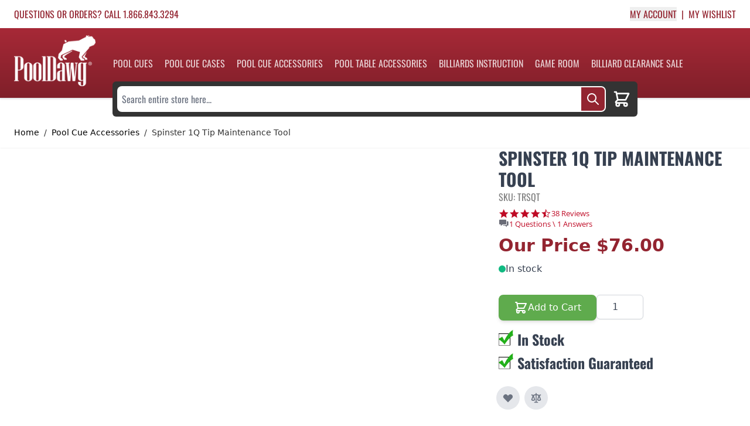

--- FILE ---
content_type: text/html; charset=UTF-8
request_url: https://www.pooldawg.com/pool-cue-accessories/spinster-tip-maintenance-tool
body_size: 65924
content:
<!doctype html>
<html lang="en">
<head prefix="og: http://ogp.me/ns# fb: http://ogp.me/ns/fb# product: http://ogp.me/ns/product#">
    <meta charset="utf-8"/>
<meta name="title" content="Spinster 1Q Tip Maintenance Tool | Tip Repair Tools | PoolDawg.com"/>
<meta name="description" content="The Spinster 1Q tip tool is the ultimate compact tip maintenance tool!"/>
<meta name="keywords" content="Spinster 1Q Tip Maintenance Tool"/>
<meta name="robots" content="INDEX,FOLLOW"/>
<meta name="viewport" content="width=device-width, initial-scale=1"/>
<title>Spinster 1Q Tip Maintenance Tool | Tip Repair Tools | PoolDawg.com</title>
<link  rel="stylesheet" type="text/css"  media="all" href="https://www.pooldawg.com/static/version1761120018/frontend/Pooldawg/default/en_US/css/styles.css" />
<script  type="text/javascript"  src="https://www.pooldawg.com/static/version1761120018/frontend/Pooldawg/default/en_US/Smile_ElasticsuiteTracker/js/tracking.js"></script>
<link  rel="canonical" href="https://www.pooldawg.com/spinster-tip-maintenance-tool" />
<link  rel="icon" type="image/x-icon" href="https://www.pooldawg.com/pub/media/favicon/stores/1/pooldawg-favicon_192x192.png" />
<link  rel="shortcut icon" type="image/x-icon" href="https://www.pooldawg.com/pub/media/favicon/stores/1/pooldawg-favicon_192x192.png" />
<link
    href="https://www.pooldawg.com/pub/media/favicon/stores/1/pooldawg-favicon.png"
    rel="icon"
    sizes="192x192"
  />

<meta name="google-site-verification" content="tlA31C9LYALcfgYxDbHX_COq8tu8wxVa1dpLDBPJkjw" />

<script src="https://assets.conversionwax.com/dist/app.js" defer></script>

<style>
    .flex-row-reverse {
    flex-direction: row-reverse;
}
    @media (min-width: 1024px) {
.lg\:w-1\/4 {
    width: 25%;
}
.lg\:w-3\/4 {
    width: 75%;
}        
.lg\:p-4 {
    padding: 1rem;
}
    }

img, video {
    height: auto !important;
}
iframe {
    max-width: 100%;
}
@media (min-width: 1024px) {
    .category-description {
        width: calc(100% - 200px - 1rem);
    }
}
</style>    
<script nonce="NG93ejh2b3kzenJpaXc5YWoyNnhkcW8wamQ2cnlla3k=">
    window.getWpGA4Cookie = function(name) {
        match = document.cookie.match(new RegExp(name + '=([^;]+)'));
        if (match) return decodeURIComponent(match[1].replace(/\+/g, ' ')) ;
    };

    window.ga4AllowServices = false;

    var isCookieRestrictionModeEnabled = 0,
        currentWebsiteId = 1,
        cookieRestrictionName = 'user_allowed_save_cookie';

    if (isCookieRestrictionModeEnabled) {
        allowedCookies = window.getWpGA4Cookie(cookieRestrictionName);

        if (allowedCookies !== undefined) {
            allowedWebsites = JSON.parse(allowedCookies);

            if (allowedWebsites[currentWebsiteId] === 1) {
                window.ga4AllowServices = true;
            }
        }
    } else {
        window.ga4AllowServices = true;
    }
</script>
        <script nonce="NG93ejh2b3kzenJpaXc5YWoyNnhkcW8wamQ2cnlla3k=">
        if (window.ga4AllowServices) {
            window.dataLayer = window.dataLayer || [];
                        var dl4Objects = [{"pageName":"Spinster 1Q Tip Maintenance Tool | Tip Repair Tools | PoolDawg.com","pageType":"product","ecommerce":{"currency":"USD","value":76,"items":[{"item_name":"Spinster 1Q Tip Maintenance Tool","affiliation":"PoolDawg - PoolDawg Store Group - PoolDawg","item_id":"TRSQT","price":76,"item_category":"Pool Cue Accessories","item_list_name":"Pool Cue Accessories","item_list_id":"5","item_stock_status":"In stock","item_sale_product":"No","item_reviews_count":"0","item_reviews_score":"0"}]},"event":"view_item"}];
            for (var i in dl4Objects) {
                window.dataLayer.push({ecommerce: null});
                window.dataLayer.push(dl4Objects[i]);
            }
                        var wpGA4Cookies = ['wp_ga4_user_id','wp_ga4_customerGroup'];
            wpGA4Cookies.map(function (cookieName) {
                var cookieValue = window.getWpGA4Cookie(cookieName);
                if (cookieValue) {
                    var dl4Object = {};
                    dl4Object[cookieName.replace('wp_ga4_', '')] = cookieValue;
                    window.dataLayer.push(dl4Object);
                }
            });
        }
    </script>

    <!-- Google Tag Manager -->
<script nonce="NG93ejh2b3kzenJpaXc5YWoyNnhkcW8wamQ2cnlla3k="  > if (window.ga4AllowServices) {(function(w,d,s,l,i){w[l]=w[l]||[];w[l].push({'gtm.start':
new Date().getTime(),event:'gtm.js'});var f=d.getElementsByTagName(s)[0],
j=d.createElement(s),dl=l!='dataLayer'?'&l='+l:'';j.async=true;j.src=
'https://www.googletagmanager.com/gtm.js?id='+i+dl;f.parentNode.insertBefore(j,f);
})(window,document,'script','dataLayer','GTM-W7KRQNG');} </script>
<!-- End Google Tag Manager --><!-- NO Pixel ID is configured, please goto Admin -->
<script type="text&#x2F;javascript">    console.log('No Meta pixel is configured, please log in as a admin and then visit Stores -> Meta -> Setup -> Get Started');</script><script>
    var BASE_URL = 'https://www.pooldawg.com/';
    var THEME_PATH = 'https://www.pooldawg.com/static/version1761120018/frontend/Pooldawg/default/en_US';
    var COOKIE_CONFIG = {
        "expires": null,
        "path": "\u002F",
        "domain": ".www.pooldawg.com",
        "secure": true,
        "lifetime": "3600",
        "cookie_restriction_enabled": false    };
    var CURRENT_STORE_CODE = 'default';
    var CURRENT_WEBSITE_ID = '1';

    window.hyva = window.hyva || {}

    window.cookie_consent_groups = window.cookie_consent_groups || {}
    window.cookie_consent_groups['necessary'] = true;

    window.cookie_consent_config = window.cookie_consent_config || {};
    window.cookie_consent_config['necessary'] = [].concat(
        window.cookie_consent_config['necessary'] || [],
        [
            'user_allowed_save_cookie',
            'form_key',
            'mage-messages',
            'private_content_version',
            'mage-cache-sessid',
            'last_visited_store',
            'section_data_ids'
        ]
    );
</script>
<script>
    'use strict';
    (function( hyva, undefined ) {

        function lifetimeToExpires(options, defaults) {

            const lifetime = options.lifetime || defaults.lifetime;

            if (lifetime) {
                const date = new Date;
                date.setTime(date.getTime() + lifetime * 1000);
                return date;
            }

            return null;
        }

        function generateRandomString() {

            const allowedCharacters = '0123456789abcdefghijklmnopqrstuvwxyzABCDEFGHIJKLMNOPQRSTUVWXYZ',
                length = 16;

            let formKey = '',
                charactersLength = allowedCharacters.length;

            for (let i = 0; i < length; i++) {
                formKey += allowedCharacters[Math.round(Math.random() * (charactersLength - 1))]
            }

            return formKey;
        }

        const sessionCookieMarker = {noLifetime: true}

        const cookieTempStorage = {};

        const internalCookie = {
            get(name) {
                const v = document.cookie.match('(^|;) ?' + name + '=([^;]*)(;|$)');
                return v ? v[2] : null;
            },
            set(name, value, days, skipSetDomain) {
                let expires,
                    path,
                    domain,
                    secure,
                    samesite;

                const defaultCookieConfig = {
                    expires: null,
                    path: '/',
                    domain: null,
                    secure: false,
                    lifetime: null,
                    samesite: 'lax'
                };

                const cookieConfig = window.COOKIE_CONFIG || {};

                expires = days && days !== sessionCookieMarker
                    ? lifetimeToExpires({lifetime: 24 * 60 * 60 * days, expires: null}, defaultCookieConfig)
                    : lifetimeToExpires(window.COOKIE_CONFIG, defaultCookieConfig) || defaultCookieConfig.expires;

                path = cookieConfig.path || defaultCookieConfig.path;
                domain = !skipSetDomain && (cookieConfig.domain || defaultCookieConfig.domain);
                secure = cookieConfig.secure || defaultCookieConfig.secure;
                samesite = cookieConfig.samesite || defaultCookieConfig.samesite;

                document.cookie = name + "=" + encodeURIComponent(value) +
                    (expires && days !== sessionCookieMarker ? '; expires=' + expires.toGMTString() : '') +
                    (path ? '; path=' + path : '') +
                    (domain ? '; domain=' + domain : '') +
                    (secure ? '; secure' : '') +
                    (samesite ? '; samesite=' + samesite : 'lax');
            },
            isWebsiteAllowedToSaveCookie() {
                const allowedCookies = this.get('user_allowed_save_cookie');
                if (allowedCookies) {
                    const allowedWebsites = JSON.parse(unescape(allowedCookies));

                    return allowedWebsites[CURRENT_WEBSITE_ID] === 1;
                }
                return false;
            },
            getGroupByCookieName(name) {
                const cookieConsentConfig = window.cookie_consent_config || {};
                let group = null;
                for (let prop in cookieConsentConfig) {
                    if (!cookieConsentConfig.hasOwnProperty(prop)) continue;
                    if (cookieConsentConfig[prop].includes(name)) {
                        group = prop;
                        break;
                    }
                }
                return group;
            },
            isCookieAllowed(name) {
                const cookieGroup = this.getGroupByCookieName(name);
                return cookieGroup
                    ? window.cookie_consent_groups[cookieGroup]
                    : this.isWebsiteAllowedToSaveCookie();
            },
            saveTempStorageCookies() {
                for (const [name, data] of Object.entries(cookieTempStorage)) {
                    if (this.isCookieAllowed(name)) {
                        this.set(name, data['value'], data['days'], data['skipSetDomain']);
                        delete cookieTempStorage[name];
                    }
                }
            }
        };

        hyva.getCookie = (name) => {
            const cookieConfig = window.COOKIE_CONFIG || {};

            if (cookieConfig.cookie_restriction_enabled && ! internalCookie.isCookieAllowed(name)) {
                return cookieTempStorage[name] ? cookieTempStorage[name]['value'] : null;
            }

            return internalCookie.get(name);
        }

        hyva.setCookie = (name, value, days, skipSetDomain) => {
            const cookieConfig = window.COOKIE_CONFIG || {};

            if (cookieConfig.cookie_restriction_enabled && ! internalCookie.isCookieAllowed(name)) {
                cookieTempStorage[name] = {value, days, skipSetDomain};
                return;
            }
            return internalCookie.set(name, value, days, skipSetDomain);
        }


        hyva.setSessionCookie = (name, value, skipSetDomain) => {
            return hyva.setCookie(name, value, sessionCookieMarker, skipSetDomain)
        }

        hyva.getBrowserStorage = () => {
            const browserStorage = window.localStorage || window.sessionStorage;
            if (!browserStorage) {
                console.warn('Browser Storage is unavailable');
                return false;
            }
            try {
                browserStorage.setItem('storage_test', '1');
                browserStorage.removeItem('storage_test');
            } catch (error) {
                console.warn('Browser Storage is not accessible', error);
                return false;
            }
            return browserStorage;
        }

        hyva.postForm = (postParams) => {
            const form = document.createElement("form");

            let data = postParams.data;

            if (! postParams.skipUenc && ! data.uenc) {
                data.uenc = btoa(window.location.href);
            }
            form.method = "POST";
            form.action = postParams.action;

            Object.keys(postParams.data).map(key => {
                const field = document.createElement("input");
                field.type = 'hidden'
                field.value = postParams.data[key];
                field.name = key;
                form.appendChild(field);
            });

            const form_key = document.createElement("input");
            form_key.type = 'hidden';
            form_key.value = hyva.getFormKey();
            form_key.name="form_key";
            form.appendChild(form_key);

            document.body.appendChild(form);

            form.submit();
        }

        hyva.getFormKey = function () {
            let formKey = hyva.getCookie('form_key');

            if (!formKey) {
                formKey = generateRandomString();
                hyva.setCookie('form_key', formKey);
            }

            return formKey;
        }

        hyva.formatPrice = (value, showSign, options = {}) => {
            const formatter = new Intl.NumberFormat(
                'en\u002DUS',
                Object.assign({
                    style: 'currency',
                    currency: 'USD',
                    signDisplay: showSign ? 'always' : 'auto'
                }, options)
            );
            return (typeof Intl.NumberFormat.prototype.formatToParts === 'function') ?
                formatter.formatToParts(value).map(({type, value}) => {
                    switch (type) {
                        case 'currency':
                            return '\u0024' || value;
                        case 'minusSign':
                            return '- ';
                        case 'plusSign':
                            return '+ ';
                        default :
                            return value;
                    }
                }).reduce((string, part) => string + part) :
                formatter.format(value);
        }

        const formatStr = function (str, nStart) {
            const args = Array.from(arguments).slice(2);

            return str.replace(/(%+)([0-9]+)/g, (m, p, n) => {
                const idx = parseInt(n) - nStart;

                if (args[idx] === null || args[idx] === void 0) {
                    return m;
                }
                return p.length % 2
                    ? p.slice(0, -1).replace('%%', '%') + args[idx]
                    : p.replace('%%', '%') + n;
            })
        }

        hyva.str = function (string) {
            const args = Array.from(arguments);
            args.splice(1, 0, 1);

            return formatStr.apply(undefined, args);
        }

        hyva.strf = function () {
            const args = Array.from(arguments);
            args.splice(1, 0, 0);

            return formatStr.apply(undefined, args);
        }

        /**
         * Take a html string as `content` parameter and
         * extract an element from the DOM to replace in
         * the current page under the same selector,
         * defined by `targetSelector`
         */
        hyva.replaceDomElement = (targetSelector, content) => {
            // Parse the content and extract the DOM node using the `targetSelector`
            const parser = new DOMParser();
            const doc = parser.parseFromString(content, 'text/html');
            const contentNode = doc.querySelector(targetSelector);

            // Bail if content can't be found
            if (!contentNode) {
                return;
            }

            hyva.activateScripts(contentNode)

            // Replace the old DOM node with the new content
            document.querySelector(targetSelector).replaceWith(contentNode);

            // Reload customerSectionData and display cookie-messages if present
            window.dispatchEvent(new CustomEvent("reload-customer-section-data"));
            hyva.initMessages();
        }

        hyva.activateScripts = (contentNode) => {
            // Extract all the script tags from the content.
            // Script tags won't execute when inserted into a dom-element directly,
            // therefore we need to inject them to the head of the document.
            const tmpScripts = contentNode.getElementsByTagName('script');

            if (tmpScripts.length > 0) {
                // Push all script tags into an array
                // (to prevent dom manipulation while iterating over dom nodes)
                const scripts = [];
                for (let i = 0; i < tmpScripts.length; i++) {
                    scripts.push(tmpScripts[i]);
                }

                // Iterate over all script tags and duplicate+inject each into the head
                for (let i = 0; i < scripts.length; i++) {
                    let script = document.createElement('script');
                    script.innerHTML = scripts[i].innerHTML;

                    document.head.appendChild(script);

                    // Remove the original (non-executing) node from the content
                    scripts[i].parentNode.removeChild(scripts[i]);
                }
            }
            return contentNode;
        }

        const replace = {['+']: '-', ['/']: '_', ['=']: ','};
        hyva.getUenc = () => btoa(window.location.href).replace(/[+/=]/g, match => replace[match]);

        let currentTrap;

        const focusableElements = (rootElement) => {
            const selector = 'button, [href], input, select, textarea, details, [tabindex]:not([tabindex="-1"]';
            return Array.from(rootElement.querySelectorAll(selector))
                .filter(el => {
                    return el.style.display !== 'none'
                        && !el.disabled
                        && el.tabIndex !== -1
                        && (el.offsetWidth || el.offsetHeight || el.getClientRects().length)
                })
        }

        const focusTrap = (e) => {
            const isTabPressed = e.key === 'Tab' || e.keyCode === 9;
            if (!isTabPressed) return;

            const focusable = focusableElements(currentTrap)
            const firstFocusableElement = focusable[0]
            const lastFocusableElement = focusable[focusable.length - 1]

            e.shiftKey
                ? document.activeElement === firstFocusableElement && (lastFocusableElement.focus(), e.preventDefault())
                : document.activeElement === lastFocusableElement && (firstFocusableElement.focus(), e.preventDefault())
        };

        hyva.releaseFocus = (rootElement) => {
            if (currentTrap && (!rootElement || rootElement === currentTrap)) {
                currentTrap.removeEventListener('keydown', focusTrap)
                currentTrap = null
            }
        }
        hyva.trapFocus = (rootElement) => {
            if (!rootElement) return;
            hyva.releaseFocus()
            currentTrap = rootElement
            rootElement.addEventListener('keydown', focusTrap)
            const firstElement = focusableElements(rootElement)[0]
            firstElement && firstElement.focus()
        }

                hyva.alpineInitialized = (fn) => window.addEventListener('alpine:initialized', fn, {once: true})
                window.addEventListener('user-allowed-save-cookie', () => internalCookie.saveTempStorageCookies())

    }( window.hyva = window.hyva || {} ));
</script>
<script>
    if (!window.IntersectionObserver) {
        window.IntersectionObserver = function (callback) {
            this.observe = el => el && callback(this.takeRecords());
            this.takeRecords = () => [{isIntersecting: true, intersectionRatio: 1}];
            this.disconnect = () => {};
            this.unobserve = () => {};
        }
    }
</script>

<meta property="og:type" content="product" />
<meta property="og:title"
      content="Spinster&#x20;1Q&#x20;Tip&#x20;Maintenance&#x20;Tool" />
<meta property="og:image"
      content="https://cdn-v2.pooldawg.com/pub/media/catalog/product/cache/857d2ffef43fb1a7de30f663493a59c0/t/r/trsqt-1q-sandpaperside_01.jpg" />
<meta property="og:description"
      content="The&#x20;Spinster&#x20;1Q&#x20;tip&#x20;tool&#x20;is&#x20;the&#x20;ultimate&#x20;compact&#x20;tip&#x20;maintenance&#x20;tool&#x21;" />
<meta property="og:url" content="https://www.pooldawg.com/spinster-tip-maintenance-tool" />
    <meta property="product:price:amount" content="76"/>
    <meta property="product:price:currency"
      content="USD"/>
<!--- Sturctured Data -->
<script type="application/ld+json">
{
  "@context": "http://schema.org",
  "@type": "Product",
  "brand": {
    "@type" : "Brand",
    "name" : "Spinster Billiard Accessories"
  },
  "description": "The&#x20;Spinster&#x20;1Q&#x20;tip&#x20;tool&#x20;is&#x20;the&#x20;ultimate&#x20;compact&#x20;tip&#x20;maintenance&#x20;tool&#x21;",
  "name": "Spinster 1Q Tip Maintenance Tool",
    "aggregateRating": {
    "@type": "AggregateRating",
    "ratingValue": "4.30",
    "bestRating": "5",
    "ratingCount": "38"
  },
    "image": "https://cdn-v2.pooldawg.com/pub/media/catalog/product/t/r/trsqt-1q-sandpaperside2_cat.jpg",
  "sku": "TRSQT",
  "url": "https://www.pooldawg.com/pool-cue-accessories/spinster-tip-maintenance-tool",
    "offers": {
        "@type": "Offer",
        "availability": "http://schema.org/InStock",
        "itemCondition": "http://schema.org/NewCondition",
        "priceValidUntil": "2027-01-15",
        "seller" : {
              "@type" : "Organization",
              "url" : "https://www.pooldawg.com/",
              "logo": "https://www.pooldawg.com/static/version1761120018/frontend/Pooldawg/default/en_US/images/logo.svg",
              "contactPoint" : [
                { "@type" : "ContactPoint",
                  "telephone" : "+1-866-843-3294",
                  "contactType" : "customer service",
                  "areaServed": "US"
                } ]
              },
        "price": "76",
                "priceCurrency": "USD",
        "url" : "https://www.pooldawg.com/pool-cue-accessories/spinster-tip-maintenance-tool"
      }

}
</script>
<!--- End of Sturctured Data -->

<!-- Open Graph Tags -->
<meta property="og:title" content="Spinster 1Q Tip Maintenance Tool" />
<meta property="og:url" content="https://www.pooldawg.com/pool-cue-accessories/spinster-tip-maintenance-tool" />
<meta property="og:image" content="https://cdn-v2.pooldawg.com/pub/media/catalog/product/t/r/trsqt-1q-sandpaperside2_cat.jpg"/>
<meta property="og:site_name" content="www.pooldawg.com" />
<meta property="og:description" content="The Spinster 1Q tip tool is the ultimate compact tip maintenance tool!"/>
<!-- End of Open Graph Tags -->

</head>
<body id="html-body" class="catalog-product-view product-spinster-tip-maintenance-tool categorypath-pool-cue-accessories category-pool-cue-accessories page-layout-1column">
<!-- Google Tag Manager (noscript) -->
<noscript><iframe src="https://www.googletagmanager.com/ns.html?id=GTM-W7KRQNG"
height="0" width="0" style="display:none;visibility:hidden"></iframe></noscript>
<!-- End Google Tag Manager (noscript) --><input name="form_key" type="hidden" value="VWG4xhX02QdePDBw" />
<script>
    async function createCart() {

        let newcart_storage = false;
        if(!hyva.getBrowserStorage().getItem('mage-cache-storage')) {
            hyva.getBrowserStorage().setItem('mage-cache-storage', JSON.stringify({
                "cart": {
                    "summary_count": 0,
                    "subtotalAmount": null,
                    "subtotal": "<span class='price'>$0.00</span>",
                    "possible_onepage_checkout": true,
                    "items": [],
                    "extra_actions": "",
                    "isGuestCheckoutAllowed": true,
                    "website_id": "1",
                    "storeId": "1",
                    "cartId": "",
                    "storeViewCode": "default",
                    "subtotal_incl_tax": "<span class='price'>$0.00</span>",
                    "subtotal_excl_tax": "<span class='price'>$0.00</span>",
                    "data_id": ""
                }
            }))
            newcart_storage = JSON.parse(hyva.getBrowserStorage().getItem('mage-cache-storage'));
        }

        this.cartId =  JSON.parse(hyva.getBrowserStorage().getItem('mage-cache-storage')).cart.cartId;
        var loginstatus = '';

        if (!this.cartId && !loginstatus) {

            //get Cart Id
            const CartIdResponse = await fetch('/maskid');
            const CartIdResults = await CartIdResponse.json();
            this.cartId = CartIdResults.data.cartId;

            //update cache
            let cache_storage = newcart_storage || JSON.parse(hyva.getBrowserStorage().getItem('mage-cache-storage'));
            cache_storage.cart.cartId = this.cartId;
            const browserStorage = hyva.getBrowserStorage();
            if (browserStorage) {
                browserStorage.setItem('mage-cache-storage', JSON.stringify(cache_storage));
            }
        }
    }
    createCart();


    function initAddToCart(type_id = null) {

        return {
            cartId: '',
            qty: 1,
            isLoading: false,
            sku: '',
            child_sku: '',
            bundle_selections: {},
            custom_options: {},
            related_sku: '',
            related_option: [],
            tipCartItem: [],
            relatedCartItems: [],
            type_id: (type_id) ? type_id : 'simple',
            am_giftcard_image: null,
            subtotal: 0,
            // setCartIdByCustomerData(customerData) {
            //     if (customerData && customerData.cart && customerData.cart.cartId) {
            //         this.cartId = JSON.parse(hyva.getBrowserStorage().getItem('mage-cache-storage')).cart.cartId;
            //         this.isLoading = false
            //     }
            // },

            formatBundleOptions() {
                let formatted_bundle_selections = [];
                const bundle_selections = JSON.parse(JSON.stringify(this.bundle_selections));
                for (var key in bundle_selections) {
                    if (bundle_selections.hasOwnProperty(key) && bundle_selections[key].length) {
                        formatted_bundle_selections.push({
                            id: parseInt(key),
                            quantity: 1,
                            value:  [ bundle_selections[key]+"" ]
                        })
                    }
                }
                return formatted_bundle_selections;
            },
            formatCustomOptions() {
                let formatted_custom_options = [];
                const custom_options = JSON.parse(JSON.stringify(this.custom_options));
                for (var key in custom_options) {
                    if (custom_options.hasOwnProperty(key)) {
                        formatted_custom_options.push({
                            id: parseInt(key),
                            value_string:  custom_options[key]
                        })
                    }
                }
                return formatted_custom_options;
            },

            formatAmGiftCardOptions() {
                const formElem = document.querySelector('#product_addtocart_form');
                const formData = new FormData(formElem);
                let formatted_giftcard_options = {
                    am_giftcard_amount: (!isNaN(formData.get('am_giftcard_amount'))) ? formData.get('am_giftcard_amount') : null,
                    am_giftcard_amount_custom: formData.get('am_giftcard_amount_custom') || null,
                    am_giftcard_type: formData.get('am_giftcard_type'),
                    am_giftcard_sender_name: formData.get('am_giftcard_sender_name'),
                    am_giftcard_recipient_name: formData.get('am_giftcard_recipient_name'),
                    am_giftcard_recipient_email: formData.get('am_giftcard_recipient_email'),
                    is_date_delivery: formData.get('is_date_delivery') ? formData.get('is_date_delivery') : false,
                    am_giftcard_date_delivery:formData.get('am_giftcard_date_delivery'),
                    am_giftcard_date_delivery_timezone:formData.get('am_giftcard_date_delivery_timezone'),
                    am_giftcard_message: formData.get('am_giftcard_message'),
                    am_giftcard_image: this.am_giftcard_image
                };



                return Object.fromEntries(Object.entries(formatted_giftcard_options).filter(([_, v]) => v != null));;
            },

            async addToCart(sku,event) {
                this.cartId =  JSON.parse(hyva.getBrowserStorage().getItem('mage-cache-storage')).cart.cartId;
                this.sku = sku;
                var loginstatus = '';

                if (!this.cartId && !loginstatus) {

                    //get Cart Id
                    const CartIdResponse = await fetch('/maskid');
                    const CartIdResults = await CartIdResponse.json();
                    this.cartId = CartIdResults.data.cartId;

                    //update cache
                    let cache_storage = JSON.parse(hyva.getBrowserStorage().getItem('mage-cache-storage'));
                    cache_storage.cart.cartId = this.cartId;
                    const browserStorage = hyva.getBrowserStorage();
                    if (browserStorage) {
                        browserStorage.setItem('mage-cache-storage', JSON.stringify(cache_storage));
                    }
                }

                if (!this.isLoading) {
                    this.loadingStart();

                    let addToQuery;
                    let queryVars = {};
                    const $this = this;

                    const cart_items = $this.relatedCartItems.concat($this.tipCartItem);


                    const has_related = cart_items.length > 0;

                    switch (this.type_id) {
                        case 'bundle' :
                            addToQuery = has_related ? `
            mutation addBundleProductToCart(
        $cartId: String!
        $quantity: Float!
        $sku: String!
        $bundle_options: [BundleOptionInput]!
        $custom_options: [CustomizableOptionInput]!
        $related_cart_items: [SimpleProductCartItemInput]!
    ) {

        addBundleProductsToCart(
            input: {
                cart_id: $cartId
                cart_items: [{
                    data: {
                        quantity: $quantity,
                        sku: $sku
                    }
                    bundle_options: $bundle_options,
                    customizable_options: $custom_options
                }]
            }
        ) {
            cart {
              prices {
                grand_total {
                  value
                  currency
                }
                subtotal_excluding_tax {
                  value
                  currency
                }
                subtotal_including_tax {
                  value
                  currency
                }
                applied_taxes {
                  amount {
                      value
                      currency
                  }
                  label
                }
                discounts {
                  amount {
                      value
                      currency
                  }
                  label
                }
              }
          items {
            product {
              name
              sku
            }
            quantity
          }
        }
        }

        addSimpleProductsToCart(
            input: {
                cart_id: $cartId
                cart_items: $related_cart_items
            }
        ){
            cart {
              prices {
                grand_total {
                  value
                  currency
                }
                subtotal_excluding_tax {
                  value
                  currency
                }
                subtotal_including_tax {
                  value
                  currency
                }
                applied_taxes {
                  amount {
                      value
                      currency
                  }
                  label
                }
                discounts {
                  amount {
                      value
                      currency
                  }
                  label
                }
              }
          items {
            product {
              name
              sku
            }
            quantity
          }
        }
        }

    }
` : `
    mutation addBundleProductToCart(
        $cartId: String!
        $quantity: Float!
        $sku: String!
        $bundle_options: [BundleOptionInput]!
        $custom_options: [CustomizableOptionInput]!
    ) {
        addBundleProductsToCart(
            input: {
                cart_id: $cartId
                cart_items: [{
                    data: {
                        quantity: $quantity,
                        sku: $sku
                    }
                    bundle_options: $bundle_options,
                    customizable_options: $custom_options
                }]
            }
        ) {
            cart {
              prices {
                grand_total {
                  value
                  currency
                }
                subtotal_excluding_tax {
                  value
                  currency
                }
                subtotal_including_tax {
                  value
                  currency
                }
                applied_taxes {
                  amount {
                      value
                      currency
                  }
                  label
                }
                discounts {
                  amount {
                      value
                      currency
                  }
                  label
                }
              }
          items {
            product {
              name
              sku
            }
            quantity
          }
        }
        }
    }
`;
                            queryVars = {
                                cartId: $this.cartId,
                                quantity: $this.qty,
                                sku: $this.sku,
                                bundle_options: $this.formatBundleOptions(),
                                custom_options: $this.formatCustomOptions()
                            }
                            break;
                        case 'configurable' :
                            addToQuery = has_related ? `
    mutation addConfigurableProductToCart(
        $cartId: String!
        $quantity: Float!
        $sku: String!
        $parentSku: String!
        $custom_options: [CustomizableOptionInput]!
        $related_cart_items: [SimpleProductCartItemInput]!
    ) {
        addConfigurableProductsToCart(
            input: {
                cart_id: $cartId
                cart_items: [
                    {
                        data: {
                            quantity: $quantity,
                            sku: $sku
                        }
                        parent_sku: $parentSku,
                        customizable_options: $custom_options
                    }
                ]
            }
        ) {
            cart {
              prices {
                grand_total {
                  value
                  currency
                }
                subtotal_excluding_tax {
                  value
                  currency
                }
                subtotal_including_tax {
                  value
                  currency
                }
                applied_taxes {
                  amount {
                      value
                      currency
                  }
                  label
                }
                discounts {
                  amount {
                      value
                      currency
                  }
                  label
                }
              }
          items {
            product {
              name
              sku
            }
            quantity
          }
        }
        }

        addSimpleProductsToCart(
            input: {
                cart_id: $cartId
                cart_items: $related_cart_items
            }
        ){
            cart {
              prices {
                grand_total {
                  value
                  currency
                }
                subtotal_excluding_tax {
                  value
                  currency
                }
                subtotal_including_tax {
                  value
                  currency
                }
                applied_taxes {
                  amount {
                      value
                      currency
                  }
                  label
                }
                discounts {
                  amount {
                      value
                      currency
                  }
                  label
                }
              }
          items {
            product {
              name
              sku
            }
            quantity
          }
        }
        }

    }
` :`
    mutation addConfigurableProductToCart(
        $cartId: String!
        $quantity: Float!
        $sku: String!
        $parentSku: String!
        $custom_options: [CustomizableOptionInput]!
    ) {
        addConfigurableProductsToCart(
            input: {
                cart_id: $cartId
                cart_items: [
                    {
                        data: {
                            quantity: $quantity,
                            sku: $sku
                        }
                        parent_sku: $parentSku,
                        customizable_options: $custom_options
                    }
                ]
            }
        ) {
            cart {
              prices {
                grand_total {
                  value
                  currency
                }
                subtotal_excluding_tax {
                  value
                  currency
                }
                subtotal_including_tax {
                  value
                  currency
                }
                applied_taxes {
                  amount {
                      value
                      currency
                  }
                  label
                }
                discounts {
                  amount {
                      value
                      currency
                  }
                  label
                }
              }
          items {
            product {
              name
              sku
            }
            quantity
          }
        }
        }
    }
`;
                            queryVars = {
                                cartId: this.cartId,
                                quantity: this.qty,
                                sku: this.child_sku,
                                parentSku: this.sku,
                                custom_options: $this.formatCustomOptions()
                            }
                            break;
                        case 'amgiftcard':
                            addToQuery = `
    mutation addAmGiftCardProductsToCart(
        $cartId: String!
        $quantity: Float!
        $sku: String!
        $gift_card_options: AmGiftCardOptionsInput!
    ) {
        addAmGiftCardProductsToCart(
            input: {
                cart_id: $cartId
                cart_items: [{
                    data: {
                        quantity: $quantity,
                        sku: $sku
                    }
                    gift_card_options: $gift_card_options
                }]
            }
        ) {
            cart {
              prices {
                grand_total {
                  value
                  currency
                }
                subtotal_excluding_tax {
                  value
                  currency
                }
                subtotal_including_tax {
                  value
                  currency
                }
                applied_taxes {
                  amount {
                      value
                      currency
                  }
                  label
                }
                discounts {
                  amount {
                      value
                      currency
                  }
                  label
                }
              }
          items {
            product {
              name
              sku
            }
            quantity
          }
        }
        }
    }
`;
                            queryVars = {
                                cartId: this.cartId,
                                quantity: this.qty,
                                sku: this.sku,
                                gift_card_options: $this.formatAmGiftCardOptions()
                            }
                            break;
                        default:
                            addToQuery = has_related ? `
    mutation addSimpleProductToCart(
        $cartId: String!
        $quantity: Float!
        $sku: String!
        $custom_options: [CustomizableOptionInput]!
        $related_cart_items: [SimpleProductCartItemInput]!
    ) {
    addSimpleProductsToCart(
        input: {
                cart_id: $cartId
                cart_items: [
                    {
                        data: {
                            quantity: $quantity,
                            sku: $sku
                        },
                        customizable_options: $custom_options
                    }
                ]
            }
        ) {
            cart {
              prices {
                grand_total {
                  value
                  currency
                }
                subtotal_excluding_tax {
                  value
                  currency
                }
                subtotal_including_tax {
                  value
                  currency
                }
                applied_taxes {
                  amount {
                      value
                      currency
                  }
                  label
                }
                discounts {
                  amount {
                      value
                      currency
                  }
                  label
                }
              }
          items {
            product {
              name
              sku
            }
            quantity
          }
        }
        }

    addSimpleProductsToCart(
        input: {
                cart_id: $cartId
                cart_items: $related_cart_items
            }
        ){
            cart {
              prices {
                grand_total {
                  value
                  currency
                }
                subtotal_excluding_tax {
                  value
                  currency
                }
                subtotal_including_tax {
                  value
                  currency
                }
                applied_taxes {
                  amount {
                      value
                      currency
                  }
                  label
                }
                discounts {
                  amount {
                      value
                      currency
                  }
                  label
                }
              }
          items {
            product {
              name
              sku
            }
            quantity
          }
        }
        }

    }
` : `
    mutation addSimpleProductToCart(
        $cartId: String!
        $quantity: Float!
        $sku: String!
        $custom_options: [CustomizableOptionInput]!
    ) {
    addSimpleProductsToCart(
        input: {
                cart_id: $cartId
                cart_items: [
                    {
                        data: {
                            quantity: $quantity,
                            sku: $sku
                        },
                        customizable_options: $custom_options
                    }
                ]
            }
        ) {
            cart {
              prices {
                grand_total {
                  value
                  currency
                }
                subtotal_excluding_tax {
                  value
                  currency
                }
                subtotal_including_tax {
                  value
                  currency
                }
                applied_taxes {
                  amount {
                      value
                      currency
                  }
                  label
                }
                discounts {
                  amount {
                      value
                      currency
                  }
                  label
                }
              }
          items {
            product {
              name
              sku
            }
            quantity
          }
        }
        }
    }
`;
                            queryVars = {
                                cartId: this.cartId,
                                quantity: this.qty,
                                sku: this.sku,
                                custom_options: $this.formatCustomOptions()
                            }
                            break;
                    }
                    if (has_related) queryVars.related_cart_items = cart_items;

                    fetch('https://www.pooldawg.com/graphql', {
                            method: 'POST',
                            headers: {
                                'Content-Type': 'application/json',
                                'X-Requested-With': 'XMLHttpRequest',
                                'Store': 'default',
                                credentials: 'include'
                            },
                            body: JSON.stringify({query: (addToQuery), variables: queryVars})
                        }
                    ).then((response) => {
                            return response.json()
                        }
                    ).then((data) => {
                        if (data && data.errors) {
                            this.loadingDone();
                            this.initErrorMessages(data.errors)
                        } else {
                            if(data.data.addConfigurableProductsToCart) {
                                this.subtotal = data.data.addConfigurableProductsToCart.cart.prices.subtotal_excluding_tax.value;
                            }
                            if(data.data.addBundleProductsToCart) {
                                this.subtotal = data.data.addBundleProductsToCart.cart.prices.subtotal_excluding_tax.value;
                            }
                            this.reloadCustomerData()
                        }
                    }).catch(error => {
                        console.error(error)
                        this.loadingDone();
                        typeof window.dispatchMessages !== "undefined" && window.dispatchMessages(
                            [{
                                type: "error",
                                text: "Something\u0020went\u0020wrong.\u0020Please\u0020try\u0020again."
                            }], 10000
                        )
                    })/*.finally(() => {
                        this.reloadCustomerData()
                    })*/
                }
            },
            clearErrorMessages() {
                window.dispatchEvent(new CustomEvent('clear-messages'))
            },
            initErrorMessages(errors) {
                let messages = []
                for (const error in Object.keys(errors)) {
                    messages.push({
                        type: 'error',
                        text: errors[error].message
                    })
                }
                typeof window.dispatchMessages !== "undefined" && window.dispatchMessages(messages)
            },
            async reloadCustomerData() {
                const $this = this;
                const mageCacheStorage = JSON.parse(hyva.getBrowserStorage().getItem('mage-cache-storage'));
                if(mageCacheStorage.cart.items.length < 1) {
                    const up = await fetch('/maskid/update');
                }
                const reloadCustomerDataEvent = new CustomEvent("reload-customer-section-data")
                window.dispatchEvent(reloadCustomerDataEvent)

                window.addEventListener('private-content-loaded', function(){
                    $this.loadingDone();

                    const toggleCart = new CustomEvent("toggle-cart",{detail: { subtotal: $this.subtotal } });
                    window.dispatchEvent(toggleCart)
                });



            },
            configurableSelectionChanged(event) {
                this.child_sku = configurableOptionConfig.sku[event.detail.productIndex];

            },
            bundleSelectionChanged(detail) {
                this.bundle_selections = detail;
            },
            customOptionChanged(detail) {
                if(detail.active) {
                    this.custom_options[detail.customOptionId] = detail.value;
                } else {
                    delete this.custom_options[detail.customOptionId];
                }
            },
            tipChanged(event) {
                this.tipCartItem = (event.detail.value == null) ? [] : [event.detail.value]
            },
            relatedChanged(event) {
                this.relatedCartItems = event.detail.value;
            },
            loadingDone() {
                this.isLoading = false;
                const loadingDone = new CustomEvent("addtocart-done");
                window.dispatchEvent(loadingDone);
            },
            loadingStart() {
                this.isLoading = true;
                const loadingStart = new CustomEvent("addtocart-loading");
                window.dispatchEvent(loadingStart);
            },

            eventListeners: {

                ['@update-qty.window'](event) {
                    this.qty = event.detail;
                },
                ['@configurable-selection-changed.window'](event) {
                    this.configurableSelectionChanged(event);
                },
                ['@update-bundle-option-active.window'](event) {
                    this.bundleSelectionChanged(event.detail);
                },
                ['@update-custom-option-active.window'](event) {
                    this.customOptionChanged(event.detail);
                },
                ['@click-giftcard-image.window'](event) {
                    this.am_giftcard_image = event.detail.id;
                },
                ['@related-changed.window'](event) {
                    this.relatedChanged(event);
                },
                ['@tip-changed.window'](event) {
                    this.tipChanged(event);
                }

            }

        }
    }

</script>
<div
    x-data="{isLoading:false}"
    @addtocart-loading.window="isLoading=true"
    @addtocart-done.window="isLoading=false"
    class="hidden relative"
    :class="{'block':isLoading,'hidden':!isLoading}"
    style="z-index:9999"
    >
    <div class="flex flex-row justify-center items-center w-full h-full fixed select-none"
     style="left: 50%;top: 50%;transform: translateX(-50%) translateY(-50%);background: rgba(255,255,255,0.7);"
     x-show="isLoading"
     x-transition:enter="ease-out duration-200"
     x-transition:enter-start="opacity-0"
     x-transition:enter-end="opacity-100"
     x-transition:leave="ease-in duration-200"
     x-transition:leave-start="opacity-100"
     x-transition:leave-end="opacity-0">
    <!-- By Sam Herbert (@sherb), for everyone. More @ http://goo.gl/7AJzbL -->
<svg xmlns="http://www.w3.org/2000/svg" viewBox="0 0 57 57" stroke="currentColor" class="text-primary" width="57" height="57" role="img">
    <g fill="none" fill-rule="evenodd">
        <g transform="translate(1 1)" stroke-width="2">
            <circle cx="5" cy="50" r="5">
                <animate attributeName="cy" begin="0s" dur="2.2s" values="50;5;50;50" calcMode="linear" repeatCount="indefinite"/>
                <animate attributeName="cx" begin="0s" dur="2.2s" values="5;27;49;5" calcMode="linear" repeatCount="indefinite"/>
            </circle>
            <circle cx="27" cy="5" r="5">
                <animate attributeName="cy" begin="0s" dur="2.2s" from="5" to="5" values="5;50;50;5" calcMode="linear" repeatCount="indefinite"/>
                <animate attributeName="cx" begin="0s" dur="2.2s" from="27" to="27" values="27;49;5;27" calcMode="linear" repeatCount="indefinite"/>
            </circle>
            <circle cx="49" cy="50" r="5">
                <animate attributeName="cy" begin="0s" dur="2.2s" values="50;50;5;50" calcMode="linear" repeatCount="indefinite"/>
                <animate attributeName="cx" from="49" to="49" begin="0s" dur="2.2s" values="49;5;27;49" calcMode="linear" repeatCount="indefinite"/>
            </circle>
        </g>
    </g>
<title>loader</title></svg>
    <div class="ml-10 text-primary text-xl">
        Loading...    </div>
</div>
</div>
<div class="page-wrapper"><header class="page-header"><script type="application/javascript" async
 src="https://static.klaviyo.com/onsite/js/klaviyo.js?company_id=X6tu3j"></script>
<div x-data="initKlaviyoCustomerTracking()"
     @private-content-loaded.window="sendCustomerDataToKlaviyo(event.detail.data)"></div>
    <script>
        function initKlaviyoCustomerTracking() {
            return {
                sendCustomerDataToKlaviyo(data) {
                    let _learnq = window._learnq || [];
                    let customer = data.customer;

                    if(customer.email) {
                        _learnq.push(['identify', {
                            $email: customer.email,
                            $first_name: customer.firstname ? customer.firstname : '',
                            $last_name:  customer.lastname ? customer.lastname : ''
                        }]);
                    }
                }
            }
        }
    </script>
<a class="action skip sr-only contentarea"
   href="#contentarea">
    <span>
        Skip to Content    </span>
</a>
<script>
    function initHeader () {
        return {
            searchOpen: false,
            cart: {},
            getData(data) {
                if (data.cart) { this.cart = data.cart }
            },
            menu: initHeaderNavigation()
        }
    }
    function initCompareHeader() {
        return {
            compareProducts: null,
            itemCount: 0,
            receiveCompareData(data) {
                if (data['compare-products']) {
                    this.compareProducts = data['compare-products'];
                    this.itemCount = this.compareProducts.count;
                }
            }
        }
    }
</script>
<!-- top section -->
<div class="bg-white font-pd hidden lg:block">
    <div class="flex flex-wrap items-center justify-between w-full px-6 py-3 mx-auto mt-0 text-secondary font-medium uppercase">

        <div>QUESTIONS OR ORDERS? CALL 1.866.843.3294</div>

        <!-- Icon Links -->
        <div class="flex items-center justify-end order-1 top-links">
            <!--Compare Icon-->
                        <!--Cart Icon-->
                        <!--Customer Icon & Dropdown-->
            
<div x-data="{ open: false }" class="relative inline-block ml-1 sm:ml-3">
    <button id="customer-menu"
            type="button"
            class="block focus:outline-none font-medium uppercase"
            @click="open = true"
            aria-haspopup="true"
            aria-expanded="true"
            aria-label="My&#x20;Account"
    >
<!--        <svg xmlns="http://www.w3.org/2000/svg" width="24" height="24" viewBox="0 0 24 24" fill="currentColor"-->
<!--            class="w-8 h-8 md:h-6 md:w-6" aria-hidden="true">-->
<!--            <circle fill="none" cx="12" cy="7" r="3"></circle>-->
<!--            <path d="M12 2C9.243 2 7 4.243 7 7s2.243 5 5 5 5-2.243 5-5S14.757 2 12 2zM12 10c-1.654-->
<!--                0-3-1.346-3-3s1.346-3 3-3 3 1.346 3 3S13.654 10 12 10zM21 21v-1c0-3.859-3.141-7-7-7h-4c-3.86-->
<!--                0-7 3.141-7 7v1h2v-1c0-2.757 2.243-5 5-5h4c2.757 0 5 2.243 5 5v1H21z">-->
<!--            </path>-->
<!--        </svg>-->
        My Account
    </button>
    <nav class="absolute right-0 z-30 w-40 py-2 mt-2 -mr-4 overflow-auto origin-top-right rounded-sm
        shadow-lg sm:w-48 lg:mt-3 bg-container-lighter text-gray-400"
         x-cloak x-show="open"
         @click.outside="open = false"
         aria-labelledby="customer-menu"
    >
                    <a class="block px-4 py-2 lg:px-5 lg:py-2 hover:bg-gray-300"
               href="https://www.pooldawg.com/customer/account/index/">
                Sign In            </a>
                            <a class="block px-4 py-2 lg:px-5 lg:py-2 hover:bg-gray-300"
                   href="https://www.pooldawg.com/customer/account/create/"
                >
                    Create an Account                </a>
                        </nav>
</div>


            <!-- Wishlist -->
            <div class=""><a href="/wishlist/" title="My Wishlist">My Wishlist</a></div>



        </div>

    </div>
</div>

<nav id="header"
     class="w-full border-b shadow bg-white lg:bg-gradient-to-b from-secondary-lighter to-secondary-darker font-pd"
     x-data="initHeader()"
     @keydown.window.escape="searchOpen = false;"
     @private-content-loaded.window="getData(event.detail.data)"
>


    <div class="container relative grid grid-cols-3 lg:flex items-center justify-between w-full px-6 pt-2 pb-1 lg:pt-3 lg:pb-3 mx-auto mt-0">
        <!--Logo-->
        <div class="order-2 lg:order-1 w-full lg:pb-2 lg:pr-5 sm:w-auto sm:pb-0 w-48">
    <a class="flex items-center justify-center text-xl font-medium tracking-wide text-gray-800
        no-underline hover:no-underline font-title"
       href="https://www.pooldawg.com/"
       title="Pooldawg"
       aria-label="store logo">
        <img src="https://www.pooldawg.com/static/version1761120018/frontend/Pooldawg/default/en_US/images/logo.png"
             title="Pooldawg"
             alt="Pooldawg"
             width="159"
             height="100"
             class="hidden lg:block"
                    />


        <svg xmlns="http://www.w3.org/2000/svg" xmlns:xlink="http://www.w3.org/1999/xlink" x="0px" y="0px"
             viewBox="0 0 656.16 266.45" style="enable-background:new 0 0 656.16 266.45;" xml:space="preserve"
             class="lg:hidden text-secondary lg:text-white fill-current w-28">
            <g>
                <g>
                    <path  d="M87.63,98.53c0,8.12-3.4,15.08-10.2,20.89c-6.8,5.81-15.02,8.71-24.64,8.71H42.73v81.72h7.22v5.24H12.28
                        v-5.24h7.22V17.23h-7.22v-5.24h40.51c9.63,0,17.85,2.9,24.64,8.71c6.8,5.81,10.2,12.77,10.2,20.89V98.53z M64.4,111.27V28.85
                        c0-3.21-1.13-5.95-3.4-8.22c-2.27-2.27-5.01-3.4-8.21-3.4H42.73v105.66h10.06c3.21,0,5.95-1.13,8.21-3.4
                        C63.27,117.22,64.4,114.49,64.4,111.27"/>
                    <path  d="M160.43,186.91c0,8.31-3.09,15.32-9.28,21.03c-6.19,5.71-14,8.57-23.44,8.57c-9.44,0-17.28-2.86-23.51-8.57
                        c-6.23-5.71-9.35-12.72-9.35-21.03V92.44c0-8.31,3.12-15.32,9.35-21.03c6.23-5.71,14.07-8.57,23.51-8.57
                        c9.44,0,17.26,2.86,23.44,8.57c6.18,5.72,9.28,12.72,9.28,21.03V186.91z M137.77,199.65V79.69c0-7.74-3.35-11.61-10.06-11.61
                        c-6.8,0-10.2,3.87-10.2,11.61v119.96c0,7.74,3.4,11.62,10.2,11.62C134.42,211.27,137.77,207.4,137.77,199.65"/>
                    <path  d="M234.66,186.91c0,8.31-3.09,15.32-9.28,21.03c-6.19,5.71-14,8.57-23.44,8.57c-9.44,0-17.28-2.86-23.51-8.57
                        c-6.23-5.71-9.35-12.72-9.35-21.03V92.44c0-8.31,3.12-15.32,9.35-21.03c6.23-5.71,14.07-8.57,23.51-8.57
                        c9.44,0,17.25,2.86,23.44,8.57c6.18,5.72,9.28,12.72,9.28,21.03V186.91z M212,199.65V79.69c0-7.74-3.35-11.61-10.05-11.61
                        c-6.8,0-10.2,3.87-10.2,11.61v119.96c0,7.74,3.4,11.62,10.2,11.62C208.65,211.27,212,207.4,212,199.65"/>
                    <polygon  points="276.44,215.09 239.34,215.09 239.34,209.85 246.56,209.85 246.56,17.23 239.34,17.23 239.34,11.99
                        269.08,11.99 269.08,209.85 276.44,209.85 		"/>
                    <path  d="M353.5,185.49c0,8.12-3.4,15.08-10.2,20.89c-6.8,5.81-15.01,8.71-24.64,8.71h-40.51v-5.24h7.22V17.23h-7.22
                        v-5.24h40.51c9.63,0,17.85,2.9,24.64,8.71c6.8,5.81,10.2,12.77,10.2,20.89V185.49z M330.27,198.24V28.85
                        c0-3.21-1.13-5.95-3.4-8.22c-2.27-2.27-5.01-3.4-8.21-3.4H308.6v192.62h10.05c3.21,0,5.95-1.13,8.21-3.4
                        C329.14,204.19,330.27,201.45,330.27,198.24"/>
                    <path  d="M433.1,215.09h-29.88v-4.11c-4.25,3.68-9.68,5.53-16.29,5.53c-16.05,0-24.08-8.87-24.08-26.63v-33.43
                        c0-18.69,11.14-28.04,33.43-28.04h6.94V79.69c0-7.74-2.84-11.61-8.5-11.61c-5.57,0-8.36,3.87-8.36,11.61v30.74H363.7V92.44
                        c0-8.97,2.81-16.15,8.43-21.53c5.62-5.38,13.15-8.07,22.59-8.07c9.54,0,17.09,2.69,22.66,8.07c5.57,5.38,8.36,12.56,8.36,21.53
                        v117.41h7.36V215.09z M403.22,205.75v-72.1h-6.66c-7.37,0-11.05,3.83-11.05,11.47v54.53c0,7.37,2.6,11.05,7.79,11.05
                        C396.6,210.7,399.91,209.05,403.22,205.75"/>
                    <polygon  points="531.08,69.49 523.86,69.49 510.55,215.09 488.45,215.09 478.54,105.18 471.31,215.09 449.36,215.09
                        435.91,69.49 428.68,69.49 428.68,64.25 465.51,64.25 465.51,69.49 458.28,69.49 466.36,183.79 474.57,64.25 495.96,64.25
                        506.16,183.79 515.79,69.49 508.42,69.49 508.42,64.25 531.08,64.25 		"/>
                    <path  d="M605.59,69.49h-7.22v158.06c0,8.31-2.93,15.32-8.78,21.03c-5.86,5.71-13.46,8.57-22.8,8.57
                        c-8.78,0-16.41-2.9-22.88-8.71c-6.47-5.81-9.7-12.77-9.7-20.89v-5.24h22.66v17.99c0,7.74,3.3,11.62,9.92,11.62
                        c5.95,0,8.92-3.87,8.92-11.62v-32.15c-4.25,3.68-9.87,5.52-16.86,5.52c-16.43,0-24.64-8.92-24.64-26.77V89.46
                        c0-17.75,8.22-26.62,24.64-26.62c6.99,0,12.61,1.84,16.86,5.52v-4.11h29.88V69.49z M575.7,202.91V73.6
                        c-3.31-3.31-6.8-4.96-10.48-4.96c-5.57,0-8.36,3.68-8.36,11.04v117.13c0,7.37,2.79,11.05,8.36,11.05
                        C568.91,207.87,572.4,206.22,575.7,202.91"/>
                </g>
                <path  d="M634.39,72.33v-0.12c1.68-0.49,3.05-1.74,3.05-3.8c0-1.5-0.49-2.55-1.43-3.24c-0.94-0.69-2.5-1.18-4.86-1.18
                    c-1.87,0-3.12,0.2-4.42,0.37V80h2.49v-6.73h1.74c1.99,0,2.99,0.75,3.37,2.75c0.31,2.05,0.69,3.49,1.06,3.99h2.62
                    c-0.25-0.5-0.63-1.44-1-3.87C636.68,73.83,635.76,72.58,634.39,72.33 M631.02,71.34h-1.81v-5.29c0.44-0.07,1-0.13,1.81-0.13
                    c2.8,0,3.8,1.37,3.8,2.73C634.82,70.6,633.08,71.34,631.02,71.34"/>
                <path  d="M631.89,57.82h-0.06c-7.66,0-13.89,6.23-13.89,14.02c0,7.92,6.23,14.08,13.89,14.08
                    c7.72,0,13.83-6.16,13.83-14.08C645.67,64.05,639.56,57.82,631.89,57.82 M631.89,83.75c-6.23,0-11.27-5.24-11.27-11.9
                    c0-6.55,5.04-11.84,11.21-11.84h0.06c6.23,0,11.22,5.29,11.22,11.9C643.11,78.5,638.12,83.81,631.89,83.75"/>
            </g>
        </svg>


            </a>
</div>

        <div class="flex flex-wrap items-center justify-right  lg:w-full order-1 lg:order-2">
            <!--Main Navigation-->
            <div class="z-20 navigation">
    <!-- mobile -->
    <div x-ref="nav-mobile"
         @load.window="menu.setActiveMenu($refs['nav-mobile'])"
         class=" lg:hidden overflow-y-auto max-h-full"
         :class="{'min-h-screen fixed top-0 left-0 w-full bg-container-lighter' : menu.open}"
         @toggle-mobile-menu.window="menu.open = !menu.open"
         @keydown.window.escape="menu.open=false"
    >
        <div class="flex items-baseline justify-between menu-icon "
             :class="{ 'bg-white': menu.open }"
        >
            <div class="flex justify-end w-full">
                <div class="hidden flex items-center pl-4"
                     :class="{ 'hidden' : !menu.open, 'block': menu.open }">
                    <div class="order-2 lg:order-1 w-full lg:pb-2 lg:pr-5 sm:w-auto sm:pb-0 w-48">
    <a class="flex items-center justify-center text-xl font-medium tracking-wide text-gray-800
        no-underline hover:no-underline font-title"
       href="https://www.pooldawg.com/"
       title="Pooldawg"
       aria-label="store logo">
        <img src="https://www.pooldawg.com/static/version1761120018/frontend/Pooldawg/default/en_US/images/logo.png"
             title="Pooldawg"
             alt="Pooldawg"
             width="159"
             height="100"
             class="hidden lg:block"
                    />


        <svg xmlns="http://www.w3.org/2000/svg" xmlns:xlink="http://www.w3.org/1999/xlink" x="0px" y="0px"
             viewBox="0 0 656.16 266.45" style="enable-background:new 0 0 656.16 266.45;" xml:space="preserve"
             class="lg:hidden text-secondary lg:text-white fill-current w-28">
            <g>
                <g>
                    <path  d="M87.63,98.53c0,8.12-3.4,15.08-10.2,20.89c-6.8,5.81-15.02,8.71-24.64,8.71H42.73v81.72h7.22v5.24H12.28
                        v-5.24h7.22V17.23h-7.22v-5.24h40.51c9.63,0,17.85,2.9,24.64,8.71c6.8,5.81,10.2,12.77,10.2,20.89V98.53z M64.4,111.27V28.85
                        c0-3.21-1.13-5.95-3.4-8.22c-2.27-2.27-5.01-3.4-8.21-3.4H42.73v105.66h10.06c3.21,0,5.95-1.13,8.21-3.4
                        C63.27,117.22,64.4,114.49,64.4,111.27"/>
                    <path  d="M160.43,186.91c0,8.31-3.09,15.32-9.28,21.03c-6.19,5.71-14,8.57-23.44,8.57c-9.44,0-17.28-2.86-23.51-8.57
                        c-6.23-5.71-9.35-12.72-9.35-21.03V92.44c0-8.31,3.12-15.32,9.35-21.03c6.23-5.71,14.07-8.57,23.51-8.57
                        c9.44,0,17.26,2.86,23.44,8.57c6.18,5.72,9.28,12.72,9.28,21.03V186.91z M137.77,199.65V79.69c0-7.74-3.35-11.61-10.06-11.61
                        c-6.8,0-10.2,3.87-10.2,11.61v119.96c0,7.74,3.4,11.62,10.2,11.62C134.42,211.27,137.77,207.4,137.77,199.65"/>
                    <path  d="M234.66,186.91c0,8.31-3.09,15.32-9.28,21.03c-6.19,5.71-14,8.57-23.44,8.57c-9.44,0-17.28-2.86-23.51-8.57
                        c-6.23-5.71-9.35-12.72-9.35-21.03V92.44c0-8.31,3.12-15.32,9.35-21.03c6.23-5.71,14.07-8.57,23.51-8.57
                        c9.44,0,17.25,2.86,23.44,8.57c6.18,5.72,9.28,12.72,9.28,21.03V186.91z M212,199.65V79.69c0-7.74-3.35-11.61-10.05-11.61
                        c-6.8,0-10.2,3.87-10.2,11.61v119.96c0,7.74,3.4,11.62,10.2,11.62C208.65,211.27,212,207.4,212,199.65"/>
                    <polygon  points="276.44,215.09 239.34,215.09 239.34,209.85 246.56,209.85 246.56,17.23 239.34,17.23 239.34,11.99
                        269.08,11.99 269.08,209.85 276.44,209.85 		"/>
                    <path  d="M353.5,185.49c0,8.12-3.4,15.08-10.2,20.89c-6.8,5.81-15.01,8.71-24.64,8.71h-40.51v-5.24h7.22V17.23h-7.22
                        v-5.24h40.51c9.63,0,17.85,2.9,24.64,8.71c6.8,5.81,10.2,12.77,10.2,20.89V185.49z M330.27,198.24V28.85
                        c0-3.21-1.13-5.95-3.4-8.22c-2.27-2.27-5.01-3.4-8.21-3.4H308.6v192.62h10.05c3.21,0,5.95-1.13,8.21-3.4
                        C329.14,204.19,330.27,201.45,330.27,198.24"/>
                    <path  d="M433.1,215.09h-29.88v-4.11c-4.25,3.68-9.68,5.53-16.29,5.53c-16.05,0-24.08-8.87-24.08-26.63v-33.43
                        c0-18.69,11.14-28.04,33.43-28.04h6.94V79.69c0-7.74-2.84-11.61-8.5-11.61c-5.57,0-8.36,3.87-8.36,11.61v30.74H363.7V92.44
                        c0-8.97,2.81-16.15,8.43-21.53c5.62-5.38,13.15-8.07,22.59-8.07c9.54,0,17.09,2.69,22.66,8.07c5.57,5.38,8.36,12.56,8.36,21.53
                        v117.41h7.36V215.09z M403.22,205.75v-72.1h-6.66c-7.37,0-11.05,3.83-11.05,11.47v54.53c0,7.37,2.6,11.05,7.79,11.05
                        C396.6,210.7,399.91,209.05,403.22,205.75"/>
                    <polygon  points="531.08,69.49 523.86,69.49 510.55,215.09 488.45,215.09 478.54,105.18 471.31,215.09 449.36,215.09
                        435.91,69.49 428.68,69.49 428.68,64.25 465.51,64.25 465.51,69.49 458.28,69.49 466.36,183.79 474.57,64.25 495.96,64.25
                        506.16,183.79 515.79,69.49 508.42,69.49 508.42,64.25 531.08,64.25 		"/>
                    <path  d="M605.59,69.49h-7.22v158.06c0,8.31-2.93,15.32-8.78,21.03c-5.86,5.71-13.46,8.57-22.8,8.57
                        c-8.78,0-16.41-2.9-22.88-8.71c-6.47-5.81-9.7-12.77-9.7-20.89v-5.24h22.66v17.99c0,7.74,3.3,11.62,9.92,11.62
                        c5.95,0,8.92-3.87,8.92-11.62v-32.15c-4.25,3.68-9.87,5.52-16.86,5.52c-16.43,0-24.64-8.92-24.64-26.77V89.46
                        c0-17.75,8.22-26.62,24.64-26.62c6.99,0,12.61,1.84,16.86,5.52v-4.11h29.88V69.49z M575.7,202.91V73.6
                        c-3.31-3.31-6.8-4.96-10.48-4.96c-5.57,0-8.36,3.68-8.36,11.04v117.13c0,7.37,2.79,11.05,8.36,11.05
                        C568.91,207.87,572.4,206.22,575.7,202.91"/>
                </g>
                <path  d="M634.39,72.33v-0.12c1.68-0.49,3.05-1.74,3.05-3.8c0-1.5-0.49-2.55-1.43-3.24c-0.94-0.69-2.5-1.18-4.86-1.18
                    c-1.87,0-3.12,0.2-4.42,0.37V80h2.49v-6.73h1.74c1.99,0,2.99,0.75,3.37,2.75c0.31,2.05,0.69,3.49,1.06,3.99h2.62
                    c-0.25-0.5-0.63-1.44-1-3.87C636.68,73.83,635.76,72.58,634.39,72.33 M631.02,71.34h-1.81v-5.29c0.44-0.07,1-0.13,1.81-0.13
                    c2.8,0,3.8,1.37,3.8,2.73C634.82,70.6,633.08,71.34,631.02,71.34"/>
                <path  d="M631.89,57.82h-0.06c-7.66,0-13.89,6.23-13.89,14.02c0,7.92,6.23,14.08,13.89,14.08
                    c7.72,0,13.83-6.16,13.83-14.08C645.67,64.05,639.56,57.82,631.89,57.82 M631.89,83.75c-6.23,0-11.27-5.24-11.27-11.9
                    c0-6.55,5.04-11.84,11.21-11.84h0.06c6.23,0,11.22,5.29,11.22,11.9C643.11,78.5,638.12,83.81,631.89,83.75"/>
            </g>
        </svg>


            </a>
</div>
                </div>

                <a @click="$dispatch('toggle-mobile-menu')"
                       class="flex items-center justify-center cursor-pointer text-secondary lg:text-white"
                       :class="{ 'ml-auto': menu.open }">
                    <svg class="hidden w-16 h-16 p-4 fill-current"
                         :class="{ 'hidden' : !menu.open, 'block': menu.open }"
                         xmlns="http://www.w3.org/2000/svg" width="20" height="20"
                         viewBox="0 0 20 20">
                        <path fill-rule="evenodd" clip-rule="evenodd"
                              d="M18.278 16.864a1 1 0 0 1-1.414 1.414l-4.829-4.828-4.828 4.828a1 1 0 0
                          1-1.414-1.414l4.828-4.829-4.828-4.828a1 1 0 0 1 1.414-1.414l4.829 4.828
                          4.828-4.828a1 1 0 1 1 1.414 1.414l-4.828 4.829 4.828 4.828z">
                        </path>
                    </svg>
                    <svg class="block w-12 h-12 p-3 fill-current"
                         :class="{ 'hidden' : menu.open, 'block': !menu.open }"
                         xmlns="http://www.w3.org/2000/svg" width="20" height="20"
                         viewBox="0 0 20 20">
                        <path
                              d="M0 3h20v2H0V3zm0 6h20v2H0V9zm0 6h20v2H0v-2z">
                        </path>
                    </svg>
                    <span :class="{ 'hidden' : menu.open, 'block': !menu.open }" style="transform: translateX(-7px);">Menu</span>
                </a>
            </div>
        </div>

        <nav
            class="hidden w-full duration-150 ease-in-out transform border-t transition-display border-container pb-14"
            :class="{ 'hidden' : !menu.open }"
        >
        

            <div class="level-0">
                <span
                    class="flex items-center"
                                    >
                    <a class="flex items-center w-full px-8 py-4 border-b cursor-pointer
                        bg-container-lighter border-container level-0 relative uppercase"
                       href="javascript:void"
                       title="Pool&#x20;Cues"
                                                    @click="menu.mobilePanelActiveId =
                            menu.mobilePanelActiveId === 'category-node-3' ?
                            0 : 'category-node-3'"
                            :class="{
                                'bg-container-lighter' : menu.mobilePanelActiveId !== 'category-node-3',
                                'bg-container-darker' : menu.mobilePanelActiveId === 'category-node-3',
                            }"
                                            >
                        Pool Cues                                                    <span class="absolute right-0 pr-6 block"
                                  :class="{
                                        'hidden' : menu.mobilePanelActiveId !== 'category-node-3',
                                        'block' : menu.mobilePanelActiveId === 'category-node-3',
                                    }"
                            >
                                <svg xmlns="http://www.w3.org/2000/svg" fill="none" viewBox="0 0 24 24" stroke-width="2" stroke="currentColor" class="w-5 h-5 inline-block -mt-1" width="10" height="10" role="img">
  <path stroke-linecap="round" stroke-linejoin="round" d="M5 15l7-7 7 7"/>
<title>chevron-up</title></svg>
                            </span>
                            <span class="absolute right-0 pr-6 hidden"
                                  :class="{
                                        'block' : menu.mobilePanelActiveId !== 'category-node-3',
                                        'hidden' : menu.mobilePanelActiveId === 'category-node-3',
                                    }"
                            >
                                <svg xmlns="http://www.w3.org/2000/svg" fill="none" viewBox="0 0 24 24" stroke-width="2" stroke="currentColor" class="w-5 h-5 inline-block -mt-1" width="10" height="10" role="img">
  <path stroke-linecap="round" stroke-linejoin="round" d="M19 9l-7 7-7-7"/>
<title>chevron-down</title></svg>
                            </span>
                                            </a>

                </span>
                                    <div
                        class="w-full h-0 transition-all duration-200 ease-in-out
                             bg-container-lighter overflow-hidden"
                        :class="{
                            'h-0' : menu.mobilePanelActiveId !== 'category-node-3',
                            'h-auto' : menu.mobilePanelActiveId === 'category-node-3',
                        }"
                    >

                        <div class="">
                            <span class="flex items-center">
                                <a class="flex items-center w-full pl-12 pr-8 py-4 border-b cursor-pointer
                                    bg-container-lighter border-container hover:bg-container-darker hover:underline level-0"
                                   href="https://www.pooldawg.com/pool-cues"
                                >
                                    Shop All Pool Cues                                </a>
                            </span>
                        </div>

                            <div class="">
                                                                                    
                <span class="flex items-center" :class="{
                    'foo' : menu.mobilePanelActiveId,
                    'bar' : !menu.mobilePanelActiveId
                }">
                    <a class="flex items-center w-full pl-12 pr-8 py-4 border-b cursor-pointer
                        bg-container-lighter border-container hover:bg-container-darker hover:underline level-0 relative"
                        href="javascript:void" title="Cues By Style"
                                                    @click="menu.mobileSPanelActiveId =
                            menu.mobileSPanelActiveId === 'sec-1-category-node-31' ?
                            0 : 'sec-1-category-node-31'"
                            :class="{
                                'bg-container-lighter' : menu.mobileSPanelActiveId !== 'sec-1-category-node-31',
                                'bg-container-darker' : menu.mobileSPanelActiveId === 'sec-1-category-node-31',
                            }"
                                                >
                        Cues By Style                                                    <span class="absolute right-0 pr-6 block"
                                  :class="{
                                        'hidden' : menu.mobileSPanelActiveId !== 'sec-1-category-node-31',
                                        'block' : menu.mobilePanelActiveId === 'sec-1-category-node-31',
                                    }"
                            >
                                <svg xmlns="http://www.w3.org/2000/svg" fill="none" viewBox="0 0 24 24" stroke-width="2" stroke="currentColor" class="w-5 h-5 inline-block -mt-1" width="10" height="10" role="img">
  <path stroke-linecap="round" stroke-linejoin="round" d="M5 15l7-7 7 7"/>
<title>chevron-up</title></svg>
                            </span>
                            <span class="absolute right-0 pr-6 hidden"
                                  :class="{
                                        'block' : menu.mobileSPanelActiveId !== 'sec-1-category-node-31',
                                        'hidden' : menu.mobilePanelActiveId === 'sec-1-category-node-31',
                                    }"
                            >
                                <svg xmlns="http://www.w3.org/2000/svg" fill="none" viewBox="0 0 24 24" stroke-width="2" stroke="currentColor" class="w-5 h-5 inline-block -mt-1" width="10" height="10" role="img">
  <path stroke-linecap="round" stroke-linejoin="round" d="M19 9l-7 7-7-7"/>
<title>chevron-down</title></svg>
                            </span>
                                            </a>
                </span>

                
                    <div
                        class="w-full h-0 transition-all duration-200 ease-in-out
                             bg-container-lighter overflow-hidden"
                        :class="{
                            'h-0' : menu.mobileSPanelActiveId !== 'sec-1-category-node-31',
                            'h-auto' : menu.mobileSPanelActiveId === 'sec-1-category-node-31',
                        }"
                    >
                        <span class="flex items-center" :class="{
                            'foo' : menu.mobilePanelActiveId,
                            'bar' : !menu.mobilePanelActiveId
                        }">
                            <a class="flex items-center w-full pl-16 pr-8 py-4 border-b cursor-pointer
                                bg-container-lighter border-container hover:bg-container-darker hover:underline level-0"
                               href="/pool-cues/cues-by-style" title="Cues By Style"
                                >
                                Shop All Cues By Style                            </a>
                        </span>

                        
                            <span class="flex items-center " :class="{
                                'foo' : menu.mobilePanelActiveId,
                                'bar' : !menu.mobilePanelActiveId
                            }">
                                <a class="flex items-center w-full pr-8  pl-16 py-4 border-b cursor-pointer
                                    bg-container-lighter border-container hover:bg-container-darker hover:underline level-0"
                                   href="/pool-cues/cues-by-style/lifetime-warranty-cues" title="Lifetime Warranty Cues">
                                    Lifetime Warranty Cues                                </a>
                            </span>

                        
                            <span class="flex items-center " :class="{
                                'foo' : menu.mobilePanelActiveId,
                                'bar' : !menu.mobilePanelActiveId
                            }">
                                <a class="flex items-center w-full pr-8  pl-16 py-4 border-b cursor-pointer
                                    bg-container-lighter border-container hover:bg-container-darker hover:underline level-0"
                                   href="/pool-cues/cues-by-style/carbon-fiber-cues" title="Carbon Fiber Cues">
                                    Carbon Fiber Cues                                </a>
                            </span>

                        
                            <span class="flex items-center " :class="{
                                'foo' : menu.mobilePanelActiveId,
                                'bar' : !menu.mobilePanelActiveId
                            }">
                                <a class="flex items-center w-full pr-8  pl-16 py-4 border-b cursor-pointer
                                    bg-container-lighter border-container hover:bg-container-darker hover:underline level-0"
                                   href="/pool-cues/cues-by-style/jump-break-and-jump-break-cues" title="Break Cue & Break Jump Cues">
                                    Break Cue & Break Jump Cues                                </a>
                            </span>

                        
                            <span class="flex items-center " :class="{
                                'foo' : menu.mobilePanelActiveId,
                                'bar' : !menu.mobilePanelActiveId
                            }">
                                <a class="flex items-center w-full pr-8  pl-16 py-4 border-b cursor-pointer
                                    bg-container-lighter border-container hover:bg-container-darker hover:underline level-0"
                                   href="/pool-cues/cues-by-style/starter-cues" title="Beginner Pool Cues">
                                    Beginner Pool Cues                                </a>
                            </span>

                        
                            <span class="flex items-center " :class="{
                                'foo' : menu.mobilePanelActiveId,
                                'bar' : !menu.mobilePanelActiveId
                            }">
                                <a class="flex items-center w-full pr-8  pl-16 py-4 border-b cursor-pointer
                                    bg-container-lighter border-container hover:bg-container-darker hover:underline level-0"
                                   href="/pool-cues/cues-by-style/women-s-pool-cues" title="Women's Pool Cues">
                                    Women's Pool Cues                                </a>
                            </span>

                        
                            <span class="flex items-center " :class="{
                                'foo' : menu.mobilePanelActiveId,
                                'bar' : !menu.mobilePanelActiveId
                            }">
                                <a class="flex items-center w-full pr-8  pl-16 py-4 border-b cursor-pointer
                                    bg-container-lighter border-container hover:bg-container-darker hover:underline level-0"
                                   href="/pool-cues/cues-by-style/hustlers-and-sneaky-pete-pool-cues" title="Sneaky Pete Pool Cues">
                                    Sneaky Pete Pool Cues                                </a>
                            </span>

                        
                            <span class="flex items-center " :class="{
                                'foo' : menu.mobilePanelActiveId,
                                'bar' : !menu.mobilePanelActiveId
                            }">
                                <a class="flex items-center w-full pr-8  pl-16 py-4 border-b cursor-pointer
                                    bg-container-lighter border-container hover:bg-container-darker hover:underline level-0"
                                   href="/pool-cues/cues-by-style/performance-pool-cues" title="Low Deflection Cues">
                                    Low Deflection Cues                                </a>
                            </span>

                        
                            <span class="flex items-center " :class="{
                                'foo' : menu.mobilePanelActiveId,
                                'bar' : !menu.mobilePanelActiveId
                            }">
                                <a class="flex items-center w-full pr-8  pl-16 py-4 border-b cursor-pointer
                                    bg-container-lighter border-container hover:bg-container-darker hover:underline level-0"
                                   href="/pool-cues/cues-by-style/low-deflection-shafts" title="Low Deflection Shafts">
                                    Low Deflection Shafts                                </a>
                            </span>

                        
                            <span class="flex items-center " :class="{
                                'foo' : menu.mobilePanelActiveId,
                                'bar' : !menu.mobilePanelActiveId
                            }">
                                <a class="flex items-center w-full pr-8  pl-16 py-4 border-b cursor-pointer
                                    bg-container-lighter border-container hover:bg-container-darker hover:underline level-0"
                                   href="/pool-cues/cues-by-style/traditional-pool-cues" title="Traditional Pool Cues">
                                    Traditional Pool Cues                                </a>
                            </span>

                        
                            <span class="flex items-center " :class="{
                                'foo' : menu.mobilePanelActiveId,
                                'bar' : !menu.mobilePanelActiveId
                            }">
                                <a class="flex items-center w-full pr-8  pl-16 py-4 border-b cursor-pointer
                                    bg-container-lighter border-container hover:bg-container-darker hover:underline level-0"
                                   href="/pool-cues/cues-by-style/contemporary-pool-cues" title="Modern Cues">
                                    Modern Cues                                </a>
                            </span>

                        
                            <span class="flex items-center " :class="{
                                'foo' : menu.mobilePanelActiveId,
                                'bar' : !menu.mobilePanelActiveId
                            }">
                                <a class="flex items-center w-full pr-8  pl-16 py-4 border-b cursor-pointer
                                    bg-container-lighter border-container hover:bg-container-darker hover:underline level-0"
                                   href="/pool-cues/cues-by-style/fiberglass-bonded-cues" title="Fiberglass Bonded Cues">
                                    Fiberglass Bonded Cues                                </a>
                            </span>

                        
                            <span class="flex items-center " :class="{
                                'foo' : menu.mobilePanelActiveId,
                                'bar' : !menu.mobilePanelActiveId
                            }">
                                <a class="flex items-center w-full pr-8  pl-16 py-4 border-b cursor-pointer
                                    bg-container-lighter border-container hover:bg-container-darker hover:underline level-0"
                                   href="/pool-cues/cues-by-style/one-piece-pool-cues" title="One Piece House Cues">
                                    One Piece House Cues                                </a>
                            </span>

                        
                            <span class="flex items-center " :class="{
                                'foo' : menu.mobilePanelActiveId,
                                'bar' : !menu.mobilePanelActiveId
                            }">
                                <a class="flex items-center w-full pr-8  pl-16 py-4 border-b cursor-pointer
                                    bg-container-lighter border-container hover:bg-container-darker hover:underline level-0"
                                   href="/pool-cues/cues-by-style/graphite-pool-cues" title="Graphite Pool Cues">
                                    Graphite Pool Cues                                </a>
                            </span>

                        
                            <span class="flex items-center " :class="{
                                'foo' : menu.mobilePanelActiveId,
                                'bar' : !menu.mobilePanelActiveId
                            }">
                                <a class="flex items-center w-full pr-8  pl-16 py-4 border-b cursor-pointer
                                    bg-container-lighter border-container hover:bg-container-darker hover:underline level-0"
                                   href="/pool-cues/cues-by-style/junior-and-childrens-pool-cues" title="Junior and Shorty Cues">
                                    Junior and Shorty Cues                                </a>
                            </span>

                        
                            <span class="flex items-center " :class="{
                                'foo' : menu.mobilePanelActiveId,
                                'bar' : !menu.mobilePanelActiveId
                            }">
                                <a class="flex items-center w-full pr-8  pl-16 py-4 border-b cursor-pointer
                                    bg-container-lighter border-container hover:bg-container-darker hover:underline level-0"
                                   href="/pool-cues/cues-by-style/snooker-cues" title="Snooker Cues">
                                    Snooker Cues                                </a>
                            </span>

                        
                            <span class="flex items-center " :class="{
                                'foo' : menu.mobilePanelActiveId,
                                'bar' : !menu.mobilePanelActiveId
                            }">
                                <a class="flex items-center w-full pr-8  pl-16 py-4 border-b cursor-pointer
                                    bg-container-lighter border-container hover:bg-container-darker hover:underline level-0"
                                   href="/pool-cues/cues-by-style/extra-pool-cue-shafts" title="Pool Cue Shafts">
                                    Pool Cue Shafts                                </a>
                            </span>

                        
                            <span class="flex items-center " :class="{
                                'foo' : menu.mobilePanelActiveId,
                                'bar' : !menu.mobilePanelActiveId
                            }">
                                <a class="flex items-center w-full pr-8  pl-16 py-4 border-b cursor-pointer
                                    bg-container-lighter border-container hover:bg-container-darker hover:underline level-0"
                                   href="/pool-cues/cues-by-style/jump-cues" title="Jump & Masse Cues">
                                    Jump & Masse Cues                                </a>
                            </span>

                        
                            <span class="flex items-center " :class="{
                                'foo' : menu.mobilePanelActiveId,
                                'bar' : !menu.mobilePanelActiveId
                            }">
                                <a class="flex items-center w-full pr-8  pl-16 py-4 border-b cursor-pointer
                                    bg-container-lighter border-container hover:bg-container-darker hover:underline level-0"
                                   href="/pool-cues/cues-by-style/custom-pool-cues" title="Custom Pool Cues">
                                    Custom Pool Cues                                </a>
                            </span>

                        
                            <span class="flex items-center " :class="{
                                'foo' : menu.mobilePanelActiveId,
                                'bar' : !menu.mobilePanelActiveId
                            }">
                                <a class="flex items-center w-full pr-8  pl-16 py-4 border-b cursor-pointer
                                    bg-container-lighter border-container hover:bg-container-darker hover:underline level-0"
                                   href="/pool-cues/cues-by-style/carbon-fiber-specialty-cues" title="Carbon Fiber Break Cues and Jump Cues">
                                    Carbon Fiber Break Cues and Jump Cues                                </a>
                            </span>

                                            </div>
                                    
    </div>
                                <div class="">
                                    
                <span class="flex items-center" :class="{
                    'foo' : menu.mobilePanelActiveId,
                    'bar' : !menu.mobilePanelActiveId
                }">
                    <a class="flex items-center w-full pl-12 pr-8 py-4 border-b cursor-pointer
                        bg-container-lighter border-container hover:bg-container-darker hover:underline level-0 relative"
                        href="javascript:void" title="Cues By Brand"
                                                    @click="menu.mobileSPanelActiveId =
                            menu.mobileSPanelActiveId === 'sec-0-category-node-32' ?
                            0 : 'sec-0-category-node-32'"
                            :class="{
                                'bg-container-lighter' : menu.mobileSPanelActiveId !== 'sec-0-category-node-32',
                                'bg-container-darker' : menu.mobileSPanelActiveId === 'sec-0-category-node-32',
                            }"
                                                >
                        Cues By Brand                                                    <span class="absolute right-0 pr-6 block"
                                  :class="{
                                        'hidden' : menu.mobileSPanelActiveId !== 'sec-0-category-node-32',
                                        'block' : menu.mobilePanelActiveId === 'sec-0-category-node-32',
                                    }"
                            >
                                <svg xmlns="http://www.w3.org/2000/svg" fill="none" viewBox="0 0 24 24" stroke-width="2" stroke="currentColor" class="w-5 h-5 inline-block -mt-1" width="10" height="10" role="img">
  <path stroke-linecap="round" stroke-linejoin="round" d="M5 15l7-7 7 7"/>
<title>chevron-up</title></svg>
                            </span>
                            <span class="absolute right-0 pr-6 hidden"
                                  :class="{
                                        'block' : menu.mobileSPanelActiveId !== 'sec-0-category-node-32',
                                        'hidden' : menu.mobilePanelActiveId === 'sec-0-category-node-32',
                                    }"
                            >
                                <svg xmlns="http://www.w3.org/2000/svg" fill="none" viewBox="0 0 24 24" stroke-width="2" stroke="currentColor" class="w-5 h-5 inline-block -mt-1" width="10" height="10" role="img">
  <path stroke-linecap="round" stroke-linejoin="round" d="M19 9l-7 7-7-7"/>
<title>chevron-down</title></svg>
                            </span>
                                            </a>
                </span>

                
                    <div
                        class="w-full h-0 transition-all duration-200 ease-in-out
                             bg-container-lighter overflow-hidden"
                        :class="{
                            'h-0' : menu.mobileSPanelActiveId !== 'sec-0-category-node-32',
                            'h-auto' : menu.mobileSPanelActiveId === 'sec-0-category-node-32',
                        }"
                    >
                        <span class="flex items-center" :class="{
                            'foo' : menu.mobilePanelActiveId,
                            'bar' : !menu.mobilePanelActiveId
                        }">
                            <a class="flex items-center w-full pl-16 pr-8 py-4 border-b cursor-pointer
                                bg-container-lighter border-container hover:bg-container-darker hover:underline level-0"
                               href="/brand/pool-cues" title="Cues By Brand"
                                >
                                Shop All Cues By Brand                            </a>
                        </span>

                        
                            <span class="flex items-center " :class="{
                                'foo' : menu.mobilePanelActiveId,
                                'bar' : !menu.mobilePanelActiveId
                            }">
                                <a class="flex items-center w-full pr-8  pl-16 py-4 border-b cursor-pointer
                                    bg-container-lighter border-container hover:bg-container-darker hover:underline level-0"
                                   href="/brand/pool-cues" title="Pool Cues (View All Brands)">
                                    Pool Cues (View All Brands)                                </a>
                            </span>

                        
                            <span class="flex items-center " :class="{
                                'foo' : menu.mobilePanelActiveId,
                                'bar' : !menu.mobilePanelActiveId
                            }">
                                <a class="flex items-center w-full pr-8  pl-16 py-4 border-b cursor-pointer
                                    bg-container-lighter border-container hover:bg-container-darker hover:underline level-0"
                                   href="/brand/action/pool-cues" title="Action Pool Cues">
                                    Action Pool Cues                                </a>
                            </span>

                        
                            <span class="flex items-center " :class="{
                                'foo' : menu.mobilePanelActiveId,
                                'bar' : !menu.mobilePanelActiveId
                            }">
                                <a class="flex items-center w-full pr-8  pl-16 py-4 border-b cursor-pointer
                                    bg-container-lighter border-container hover:bg-container-darker hover:underline level-0"
                                   href="/brand/action-summit-series-pool-cues" title="Action Summit Series Cues">
                                    Action Summit Series Cues                                </a>
                            </span>

                        
                            <span class="flex items-center " :class="{
                                'foo' : menu.mobilePanelActiveId,
                                'bar' : !menu.mobilePanelActiveId
                            }">
                                <a class="flex items-center w-full pr-8  pl-16 py-4 border-b cursor-pointer
                                    bg-container-lighter border-container hover:bg-container-darker hover:underline level-0"
                                   href="/brand/athena/pool-cues" title="Athena Pool Cues">
                                    Athena Pool Cues                                </a>
                            </span>

                        
                            <span class="flex items-center " :class="{
                                'foo' : menu.mobilePanelActiveId,
                                'bar' : !menu.mobilePanelActiveId
                            }">
                                <a class="flex items-center w-full pr-8  pl-16 py-4 border-b cursor-pointer
                                    bg-container-lighter border-container hover:bg-container-darker hover:underline level-0"
                                   href="/brand/bull-carbon-fiber" title="Bull Carbon Pool Cues">
                                    Bull Carbon Pool Cues                                </a>
                            </span>

                        
                            <span class="flex items-center " :class="{
                                'foo' : menu.mobilePanelActiveId,
                                'bar' : !menu.mobilePanelActiveId
                            }">
                                <a class="flex items-center w-full pr-8  pl-16 py-4 border-b cursor-pointer
                                    bg-container-lighter border-container hover:bg-container-darker hover:underline level-0"
                                   href="/brand/balabushka" title="Balabushka Pool Cues">
                                    Balabushka Pool Cues                                </a>
                            </span>

                        
                            <span class="flex items-center " :class="{
                                'foo' : menu.mobilePanelActiveId,
                                'bar' : !menu.mobilePanelActiveId
                            }">
                                <a class="flex items-center w-full pr-8  pl-16 py-4 border-b cursor-pointer
                                    bg-container-lighter border-container hover:bg-container-darker hover:underline level-0"
                                   href="/brand/cuetec/pool-cues" title="Cuetec Pool Cues">
                                    Cuetec Pool Cues                                </a>
                            </span>

                        
                            <span class="flex items-center " :class="{
                                'foo' : menu.mobilePanelActiveId,
                                'bar' : !menu.mobilePanelActiveId
                            }">
                                <a class="flex items-center w-full pr-8  pl-16 py-4 border-b cursor-pointer
                                    bg-container-lighter border-container hover:bg-container-darker hover:underline level-0"
                                   href="/brand/eight-ball-mafia-pool-cues/pool-cues" title="Eight Ball Mafia Pool Cues">
                                    Eight Ball Mafia Pool Cues                                </a>
                            </span>

                        
                            <span class="flex items-center " :class="{
                                'foo' : menu.mobilePanelActiveId,
                                'bar' : !menu.mobilePanelActiveId
                            }">
                                <a class="flex items-center w-full pr-8  pl-16 py-4 border-b cursor-pointer
                                    bg-container-lighter border-container hover:bg-container-darker hover:underline level-0"
                                   href="/brand/elite/pool-cues" title="Elite Pool Cues">
                                    Elite Pool Cues                                </a>
                            </span>

                        
                            <span class="flex items-center " :class="{
                                'foo' : menu.mobilePanelActiveId,
                                'bar' : !menu.mobilePanelActiveId
                            }">
                                <a class="flex items-center w-full pr-8  pl-16 py-4 border-b cursor-pointer
                                    bg-container-lighter border-container hover:bg-container-darker hover:underline level-0"
                                   href="/brand/griffin" title="Griffin Pool Cues">
                                    Griffin Pool Cues                                </a>
                            </span>

                        
                            <span class="flex items-center " :class="{
                                'foo' : menu.mobilePanelActiveId,
                                'bar' : !menu.mobilePanelActiveId
                            }">
                                <a class="flex items-center w-full pr-8  pl-16 py-4 border-b cursor-pointer
                                    bg-container-lighter border-container hover:bg-container-darker hover:underline level-0"
                                   href="/brand/jacoby-cues" title="Jacoby Pool Cues">
                                    Jacoby Pool Cues                                </a>
                            </span>

                        
                            <span class="flex items-center " :class="{
                                'foo' : menu.mobilePanelActiveId,
                                'bar' : !menu.mobilePanelActiveId
                            }">
                                <a class="flex items-center w-full pr-8  pl-16 py-4 border-b cursor-pointer
                                    bg-container-lighter border-container hover:bg-container-darker hover:underline level-0"
                                   href="/brand/joss" title="Joss Pool Cues">
                                    Joss Pool Cues                                </a>
                            </span>

                        
                            <span class="flex items-center " :class="{
                                'foo' : menu.mobilePanelActiveId,
                                'bar' : !menu.mobilePanelActiveId
                            }">
                                <a class="flex items-center w-full pr-8  pl-16 py-4 border-b cursor-pointer
                                    bg-container-lighter border-container hover:bg-container-darker hover:underline level-0"
                                   href="/brand/katana-cues/pool-cues" title="Katana Cues">
                                    Katana Cues                                </a>
                            </span>

                        
                            <span class="flex items-center " :class="{
                                'foo' : menu.mobilePanelActiveId,
                                'bar' : !menu.mobilePanelActiveId
                            }">
                                <a class="flex items-center w-full pr-8  pl-16 py-4 border-b cursor-pointer
                                    bg-container-lighter border-container hover:bg-container-darker hover:underline level-0"
                                   href="/brand/lucasi" title="Lucasi Custom Cues">
                                    Lucasi Custom Cues                                </a>
                            </span>

                        
                            <span class="flex items-center " :class="{
                                'foo' : menu.mobilePanelActiveId,
                                'bar' : !menu.mobilePanelActiveId
                            }">
                                <a class="flex items-center w-full pr-8  pl-16 py-4 border-b cursor-pointer
                                    bg-container-lighter border-container hover:bg-container-darker hover:underline level-0"
                                   href="/brand/lucasi-hybrid-cues" title="Lucasi Hybrid Cues">
                                    Lucasi Hybrid Cues                                </a>
                            </span>

                        
                            <span class="flex items-center " :class="{
                                'foo' : menu.mobilePanelActiveId,
                                'bar' : !menu.mobilePanelActiveId
                            }">
                                <a class="flex items-center w-full pr-8  pl-16 py-4 border-b cursor-pointer
                                    bg-container-lighter border-container hover:bg-container-darker hover:underline level-0"
                                   href="/brand/mcdermott/pool-cues" title="McDermott Pool Cues">
                                    McDermott Pool Cues                                </a>
                            </span>

                        
                            <span class="flex items-center " :class="{
                                'foo' : menu.mobilePanelActiveId,
                                'bar' : !menu.mobilePanelActiveId
                            }">
                                <a class="flex items-center w-full pr-8  pl-16 py-4 border-b cursor-pointer
                                    bg-container-lighter border-container hover:bg-container-darker hover:underline level-0"
                                   href="/brand/meucci" title="Meucci Pool Cues">
                                    Meucci Pool Cues                                </a>
                            </span>

                        
                            <span class="flex items-center " :class="{
                                'foo' : menu.mobilePanelActiveId,
                                'bar' : !menu.mobilePanelActiveId
                            }">
                                <a class="flex items-center w-full pr-8  pl-16 py-4 border-b cursor-pointer
                                    bg-container-lighter border-container hover:bg-container-darker hover:underline level-0"
                                   href="/brand/mezz" title="Mezz Pool Cues">
                                    Mezz Pool Cues                                </a>
                            </span>

                        
                            <span class="flex items-center " :class="{
                                'foo' : menu.mobilePanelActiveId,
                                'bar' : !menu.mobilePanelActiveId
                            }">
                                <a class="flex items-center w-full pr-8  pl-16 py-4 border-b cursor-pointer
                                    bg-container-lighter border-container hover:bg-container-darker hover:underline level-0"
                                   href="/brand/outlaw/pool-cues" title="Outlaw Pool Cues">
                                    Outlaw Pool Cues                                </a>
                            </span>

                        
                            <span class="flex items-center " :class="{
                                'foo' : menu.mobilePanelActiveId,
                                'bar' : !menu.mobilePanelActiveId
                            }">
                                <a class="flex items-center w-full pr-8  pl-16 py-4 border-b cursor-pointer
                                    bg-container-lighter border-container hover:bg-container-darker hover:underline level-0"
                                   href="/brand/pechauer-custom-cues" title="Pechauer Custom Cues">
                                    Pechauer Custom Cues                                </a>
                            </span>

                        
                            <span class="flex items-center " :class="{
                                'foo' : menu.mobilePanelActiveId,
                                'bar' : !menu.mobilePanelActiveId
                            }">
                                <a class="flex items-center w-full pr-8  pl-16 py-4 border-b cursor-pointer
                                    bg-container-lighter border-container hover:bg-container-darker hover:underline level-0"
                                   href="/brand/predator/pool-cues" title="Predator Cues">
                                    Predator Cues                                </a>
                            </span>

                        
                            <span class="flex items-center " :class="{
                                'foo' : menu.mobilePanelActiveId,
                                'bar' : !menu.mobilePanelActiveId
                            }">
                                <a class="flex items-center w-full pr-8  pl-16 py-4 border-b cursor-pointer
                                    bg-container-lighter border-container hover:bg-container-darker hover:underline level-0"
                                   href="/brand/players-hxt" title="Pure-X Cues">
                                    Pure-X Cues                                </a>
                            </span>

                        
                            <span class="flex items-center " :class="{
                                'foo' : menu.mobilePanelActiveId,
                                'bar' : !menu.mobilePanelActiveId
                            }">
                                <a class="flex items-center w-full pr-8  pl-16 py-4 border-b cursor-pointer
                                    bg-container-lighter border-container hover:bg-container-darker hover:underline level-0"
                                   href="/brand/scorpion/pool-cues" title="Scorpion Pool Cues">
                                    Scorpion Pool Cues                                </a>
                            </span>

                        
                            <span class="flex items-center " :class="{
                                'foo' : menu.mobilePanelActiveId,
                                'bar' : !menu.mobilePanelActiveId
                            }">
                                <a class="flex items-center w-full pr-8  pl-16 py-4 border-b cursor-pointer
                                    bg-container-lighter border-container hover:bg-container-darker hover:underline level-0"
                                   href="/brand/spartan" title="Spartan Pool Cues">
                                    Spartan Pool Cues                                </a>
                            </span>

                        
                            <span class="flex items-center " :class="{
                                'foo' : menu.mobilePanelActiveId,
                                'bar' : !menu.mobilePanelActiveId
                            }">
                                <a class="flex items-center w-full pr-8  pl-16 py-4 border-b cursor-pointer
                                    bg-container-lighter border-container hover:bg-container-darker hover:underline level-0"
                                   href="/brand/Schon" title="Schon Pool Cues">
                                    Schon Pool Cues                                </a>
                            </span>

                        
                            <span class="flex items-center " :class="{
                                'foo' : menu.mobilePanelActiveId,
                                'bar' : !menu.mobilePanelActiveId
                            }">
                                <a class="flex items-center w-full pr-8  pl-16 py-4 border-b cursor-pointer
                                    bg-container-lighter border-container hover:bg-container-darker hover:underline level-0"
                                   href="/brand/stealth" title="Stealth Cues">
                                    Stealth Cues                                </a>
                            </span>

                        
                            <span class="flex items-center " :class="{
                                'foo' : menu.mobilePanelActiveId,
                                'bar' : !menu.mobilePanelActiveId
                            }">
                                <a class="flex items-center w-full pr-8  pl-16 py-4 border-b cursor-pointer
                                    bg-container-lighter border-container hover:bg-container-darker hover:underline level-0"
                                   href="/brand/summit-pool-cues" title="Summit Pro-LD">
                                    Summit Pro-LD                                </a>
                            </span>

                        
                            <span class="flex items-center " :class="{
                                'foo' : menu.mobilePanelActiveId,
                                'bar' : !menu.mobilePanelActiveId
                            }">
                                <a class="flex items-center w-full pr-8  pl-16 py-4 border-b cursor-pointer
                                    bg-container-lighter border-container hover:bg-container-darker hover:underline level-0"
                                   href="/brand/viking" title="Viking Pool Cues">
                                    Viking Pool Cues                                </a>
                            </span>

                        
                            <span class="flex items-center " :class="{
                                'foo' : menu.mobilePanelActiveId,
                                'bar' : !menu.mobilePanelActiveId
                            }">
                                <a class="flex items-center w-full pr-8  pl-16 py-4 border-b cursor-pointer
                                    bg-container-lighter border-container hover:bg-container-darker hover:underline level-0"
                                   href="/brand/voodoo-cues/pool-cues" title="Voodoo Pool Cues">
                                    Voodoo Pool Cues                                </a>
                            </span>

                                            </div>
                                    
    </div>
                                <div class="">
                                                                                                        
    </div>
                        </div>


                            </div>
        

            <div class="level-0">
                <span
                    class="flex items-center"
                                    >
                    <a class="flex items-center w-full px-8 py-4 border-b cursor-pointer
                        bg-container-lighter border-container level-0 relative uppercase"
                       href="javascript:void"
                       title="Pool&#x20;Cue&#x20;Cases"
                                                    @click="menu.mobilePanelActiveId =
                            menu.mobilePanelActiveId === 'category-node-4' ?
                            0 : 'category-node-4'"
                            :class="{
                                'bg-container-lighter' : menu.mobilePanelActiveId !== 'category-node-4',
                                'bg-container-darker' : menu.mobilePanelActiveId === 'category-node-4',
                            }"
                                            >
                        Pool Cue Cases                                                    <span class="absolute right-0 pr-6 block"
                                  :class="{
                                        'hidden' : menu.mobilePanelActiveId !== 'category-node-4',
                                        'block' : menu.mobilePanelActiveId === 'category-node-4',
                                    }"
                            >
                                <svg xmlns="http://www.w3.org/2000/svg" fill="none" viewBox="0 0 24 24" stroke-width="2" stroke="currentColor" class="w-5 h-5 inline-block -mt-1" width="10" height="10" role="img">
  <path stroke-linecap="round" stroke-linejoin="round" d="M5 15l7-7 7 7"/>
<title>chevron-up</title></svg>
                            </span>
                            <span class="absolute right-0 pr-6 hidden"
                                  :class="{
                                        'block' : menu.mobilePanelActiveId !== 'category-node-4',
                                        'hidden' : menu.mobilePanelActiveId === 'category-node-4',
                                    }"
                            >
                                <svg xmlns="http://www.w3.org/2000/svg" fill="none" viewBox="0 0 24 24" stroke-width="2" stroke="currentColor" class="w-5 h-5 inline-block -mt-1" width="10" height="10" role="img">
  <path stroke-linecap="round" stroke-linejoin="round" d="M19 9l-7 7-7-7"/>
<title>chevron-down</title></svg>
                            </span>
                                            </a>

                </span>
                                    <div
                        class="w-full h-0 transition-all duration-200 ease-in-out
                             bg-container-lighter overflow-hidden"
                        :class="{
                            'h-0' : menu.mobilePanelActiveId !== 'category-node-4',
                            'h-auto' : menu.mobilePanelActiveId === 'category-node-4',
                        }"
                    >

                        <div class="">
                            <span class="flex items-center">
                                <a class="flex items-center w-full pl-12 pr-8 py-4 border-b cursor-pointer
                                    bg-container-lighter border-container hover:bg-container-darker hover:underline level-0"
                                   href="https://www.pooldawg.com/pool-cue-cases"
                                >
                                    Shop All Pool Cue Cases                                </a>
                            </span>
                        </div>

                            <div class="">
                                                                                    
                <span class="flex items-center" :class="{
                    'foo' : menu.mobilePanelActiveId,
                    'bar' : !menu.mobilePanelActiveId
                }">
                    <a class="flex items-center w-full pl-12 pr-8 py-4 border-b cursor-pointer
                        bg-container-lighter border-container hover:bg-container-darker hover:underline level-0 relative"
                        href="javascript:void" title="Cue Cases by Size"
                                                    @click="menu.mobileSPanelActiveId =
                            menu.mobileSPanelActiveId === 'sec-1-category-node-41' ?
                            0 : 'sec-1-category-node-41'"
                            :class="{
                                'bg-container-lighter' : menu.mobileSPanelActiveId !== 'sec-1-category-node-41',
                                'bg-container-darker' : menu.mobileSPanelActiveId === 'sec-1-category-node-41',
                            }"
                                                >
                        Cue Cases by Size                                                    <span class="absolute right-0 pr-6 block"
                                  :class="{
                                        'hidden' : menu.mobileSPanelActiveId !== 'sec-1-category-node-41',
                                        'block' : menu.mobilePanelActiveId === 'sec-1-category-node-41',
                                    }"
                            >
                                <svg xmlns="http://www.w3.org/2000/svg" fill="none" viewBox="0 0 24 24" stroke-width="2" stroke="currentColor" class="w-5 h-5 inline-block -mt-1" width="10" height="10" role="img">
  <path stroke-linecap="round" stroke-linejoin="round" d="M5 15l7-7 7 7"/>
<title>chevron-up</title></svg>
                            </span>
                            <span class="absolute right-0 pr-6 hidden"
                                  :class="{
                                        'block' : menu.mobileSPanelActiveId !== 'sec-1-category-node-41',
                                        'hidden' : menu.mobilePanelActiveId === 'sec-1-category-node-41',
                                    }"
                            >
                                <svg xmlns="http://www.w3.org/2000/svg" fill="none" viewBox="0 0 24 24" stroke-width="2" stroke="currentColor" class="w-5 h-5 inline-block -mt-1" width="10" height="10" role="img">
  <path stroke-linecap="round" stroke-linejoin="round" d="M19 9l-7 7-7-7"/>
<title>chevron-down</title></svg>
                            </span>
                                            </a>
                </span>

                
                    <div
                        class="w-full h-0 transition-all duration-200 ease-in-out
                             bg-container-lighter overflow-hidden"
                        :class="{
                            'h-0' : menu.mobileSPanelActiveId !== 'sec-1-category-node-41',
                            'h-auto' : menu.mobileSPanelActiveId === 'sec-1-category-node-41',
                        }"
                    >
                        <span class="flex items-center" :class="{
                            'foo' : menu.mobilePanelActiveId,
                            'bar' : !menu.mobilePanelActiveId
                        }">
                            <a class="flex items-center w-full pl-16 pr-8 py-4 border-b cursor-pointer
                                bg-container-lighter border-container hover:bg-container-darker hover:underline level-0"
                               href="/pool-cue-cases/cue-cases-by-size" title="Cue Cases by Size"
                                >
                                Shop All Cue Cases by Size                            </a>
                        </span>

                        
                            <span class="flex items-center " :class="{
                                'foo' : menu.mobilePanelActiveId,
                                'bar' : !menu.mobilePanelActiveId
                            }">
                                <a class="flex items-center w-full pr-8  pl-16 py-4 border-b cursor-pointer
                                    bg-container-lighter border-container hover:bg-container-darker hover:underline level-0"
                                   href="/pool-cue-cases/cue-cases-by-size/1-x-1-cases" title="1 x 1 Cases">
                                    1 x 1 Cases                                </a>
                            </span>

                        
                            <span class="flex items-center " :class="{
                                'foo' : menu.mobilePanelActiveId,
                                'bar' : !menu.mobilePanelActiveId
                            }">
                                <a class="flex items-center w-full pr-8  pl-16 py-4 border-b cursor-pointer
                                    bg-container-lighter border-container hover:bg-container-darker hover:underline level-0"
                                   href="/pool-cue-cases/cue-cases-by-size/1-x-2-cases" title="1 x 2 Cases">
                                    1 x 2 Cases                                </a>
                            </span>

                        
                            <span class="flex items-center " :class="{
                                'foo' : menu.mobilePanelActiveId,
                                'bar' : !menu.mobilePanelActiveId
                            }">
                                <a class="flex items-center w-full pr-8  pl-16 py-4 border-b cursor-pointer
                                    bg-container-lighter border-container hover:bg-container-darker hover:underline level-0"
                                   href="/pool-cue-cases/cue-cases-by-size/2-x-2-cases" title="2 x 2 Cases">
                                    2 x 2 Cases                                </a>
                            </span>

                        
                            <span class="flex items-center " :class="{
                                'foo' : menu.mobilePanelActiveId,
                                'bar' : !menu.mobilePanelActiveId
                            }">
                                <a class="flex items-center w-full pr-8  pl-16 py-4 border-b cursor-pointer
                                    bg-container-lighter border-container hover:bg-container-darker hover:underline level-0"
                                   href="/pool-cue-cases/cue-cases-by-size/2-x-3-cases" title="2 x 3 Cases">
                                    2 x 3 Cases                                </a>
                            </span>

                        
                            <span class="flex items-center " :class="{
                                'foo' : menu.mobilePanelActiveId,
                                'bar' : !menu.mobilePanelActiveId
                            }">
                                <a class="flex items-center w-full pr-8  pl-16 py-4 border-b cursor-pointer
                                    bg-container-lighter border-container hover:bg-container-darker hover:underline level-0"
                                   href="/pool-cue-cases/cue-cases-by-size/2-x-4-cases" title="2 x 4 Cases ">
                                    2 x 4 Cases                                 </a>
                            </span>

                        
                            <span class="flex items-center " :class="{
                                'foo' : menu.mobilePanelActiveId,
                                'bar' : !menu.mobilePanelActiveId
                            }">
                                <a class="flex items-center w-full pr-8  pl-16 py-4 border-b cursor-pointer
                                    bg-container-lighter border-container hover:bg-container-darker hover:underline level-0"
                                   href="/pool-cue-cases/cue-cases-by-size/3-x-5-cases" title="3 x 5 Cases">
                                    3 x 5 Cases                                </a>
                            </span>

                        
                            <span class="flex items-center " :class="{
                                'foo' : menu.mobilePanelActiveId,
                                'bar' : !menu.mobilePanelActiveId
                            }">
                                <a class="flex items-center w-full pr-8  pl-16 py-4 border-b cursor-pointer
                                    bg-container-lighter border-container hover:bg-container-darker hover:underline level-0"
                                   href="/pool-cue-cases/cue-cases-by-size/3-x-6-cases" title="3 x 6 Cases">
                                    3 x 6 Cases                                </a>
                            </span>

                        
                            <span class="flex items-center " :class="{
                                'foo' : menu.mobilePanelActiveId,
                                'bar' : !menu.mobilePanelActiveId
                            }">
                                <a class="flex items-center w-full pr-8  pl-16 py-4 border-b cursor-pointer
                                    bg-container-lighter border-container hover:bg-container-darker hover:underline level-0"
                                   href="/pool-cue-cases/cue-cases-by-size/3-x-7-cases" title="3 x 7 Cases">
                                    3 x 7 Cases                                </a>
                            </span>

                        
                            <span class="flex items-center " :class="{
                                'foo' : menu.mobilePanelActiveId,
                                'bar' : !menu.mobilePanelActiveId
                            }">
                                <a class="flex items-center w-full pr-8  pl-16 py-4 border-b cursor-pointer
                                    bg-container-lighter border-container hover:bg-container-darker hover:underline level-0"
                                   href="/pool-cue-cases/cue-cases-by-size/4-x-8-cases" title="4 x 8 Cases">
                                    4 x 8 Cases                                </a>
                            </span>

                                            </div>
                                                                
                <span class="flex items-center" :class="{
                    'foo' : menu.mobilePanelActiveId,
                    'bar' : !menu.mobilePanelActiveId
                }">
                    <a class="flex items-center w-full pl-12 pr-8 py-4 border-b cursor-pointer
                        bg-container-lighter border-container hover:bg-container-darker hover:underline level-0 relative"
                        href="javascript:void" title="Cue Cases by Style"
                                                    @click="menu.mobileSPanelActiveId =
                            menu.mobileSPanelActiveId === 'sec-2-category-node-41' ?
                            0 : 'sec-2-category-node-41'"
                            :class="{
                                'bg-container-lighter' : menu.mobileSPanelActiveId !== 'sec-2-category-node-41',
                                'bg-container-darker' : menu.mobileSPanelActiveId === 'sec-2-category-node-41',
                            }"
                                                >
                        Cue Cases by Style                                                    <span class="absolute right-0 pr-6 block"
                                  :class="{
                                        'hidden' : menu.mobileSPanelActiveId !== 'sec-2-category-node-41',
                                        'block' : menu.mobilePanelActiveId === 'sec-2-category-node-41',
                                    }"
                            >
                                <svg xmlns="http://www.w3.org/2000/svg" fill="none" viewBox="0 0 24 24" stroke-width="2" stroke="currentColor" class="w-5 h-5 inline-block -mt-1" width="10" height="10" role="img">
  <path stroke-linecap="round" stroke-linejoin="round" d="M5 15l7-7 7 7"/>
<title>chevron-up</title></svg>
                            </span>
                            <span class="absolute right-0 pr-6 hidden"
                                  :class="{
                                        'block' : menu.mobileSPanelActiveId !== 'sec-2-category-node-41',
                                        'hidden' : menu.mobilePanelActiveId === 'sec-2-category-node-41',
                                    }"
                            >
                                <svg xmlns="http://www.w3.org/2000/svg" fill="none" viewBox="0 0 24 24" stroke-width="2" stroke="currentColor" class="w-5 h-5 inline-block -mt-1" width="10" height="10" role="img">
  <path stroke-linecap="round" stroke-linejoin="round" d="M19 9l-7 7-7-7"/>
<title>chevron-down</title></svg>
                            </span>
                                            </a>
                </span>

                
                    <div
                        class="w-full h-0 transition-all duration-200 ease-in-out
                             bg-container-lighter overflow-hidden"
                        :class="{
                            'h-0' : menu.mobileSPanelActiveId !== 'sec-2-category-node-41',
                            'h-auto' : menu.mobileSPanelActiveId === 'sec-2-category-node-41',
                        }"
                    >
                        <span class="flex items-center" :class="{
                            'foo' : menu.mobilePanelActiveId,
                            'bar' : !menu.mobilePanelActiveId
                        }">
                            <a class="flex items-center w-full pl-16 pr-8 py-4 border-b cursor-pointer
                                bg-container-lighter border-container hover:bg-container-darker hover:underline level-0"
                               href="/pool-cue-cases/cue-cases-by-style" title="Cue Cases by Style"
                                >
                                Shop All Cue Cases by Style                            </a>
                        </span>

                        
                            <span class="flex items-center " :class="{
                                'foo' : menu.mobilePanelActiveId,
                                'bar' : !menu.mobilePanelActiveId
                            }">
                                <a class="flex items-center w-full pr-8  pl-16 py-4 border-b cursor-pointer
                                    bg-container-lighter border-container hover:bg-container-darker hover:underline level-0"
                                   href="/pool-cue-cases/cue-cases-by-style/hard-pool-cue-cases" title="Hard Pool Cue Cases">
                                    Hard Pool Cue Cases                                </a>
                            </span>

                        
                            <span class="flex items-center " :class="{
                                'foo' : menu.mobilePanelActiveId,
                                'bar' : !menu.mobilePanelActiveId
                            }">
                                <a class="flex items-center w-full pr-8  pl-16 py-4 border-b cursor-pointer
                                    bg-container-lighter border-container hover:bg-container-darker hover:underline level-0"
                                   href="/pool-cue-cases/cue-cases-by-style/soft-pool-cue-cases" title="Soft Pool Cue Cases">
                                    Soft Pool Cue Cases                                </a>
                            </span>

                        
                            <span class="flex items-center " :class="{
                                'foo' : menu.mobilePanelActiveId,
                                'bar' : !menu.mobilePanelActiveId
                            }">
                                <a class="flex items-center w-full pr-8  pl-16 py-4 border-b cursor-pointer
                                    bg-container-lighter border-container hover:bg-container-darker hover:underline level-0"
                                   href="/pool-cue-cases/cue-cases-by-style/leather-pool-cue-cases" title="Leather Pool Cue Cases">
                                    Leather Pool Cue Cases                                </a>
                            </span>

                        
                            <span class="flex items-center " :class="{
                                'foo' : menu.mobilePanelActiveId,
                                'bar' : !menu.mobilePanelActiveId
                            }">
                                <a class="flex items-center w-full pr-8  pl-16 py-4 border-b cursor-pointer
                                    bg-container-lighter border-container hover:bg-container-darker hover:underline level-0"
                                   href="/pool-cue-cases/cue-cases-by-style/box-pool-cue-cases" title="Box Pool Cue Cases">
                                    Box Pool Cue Cases                                </a>
                            </span>

                                            </div>
                                    
    </div>
                                <div class="">
                                    
                <span class="flex items-center" :class="{
                    'foo' : menu.mobilePanelActiveId,
                    'bar' : !menu.mobilePanelActiveId
                }">
                    <a class="flex items-center w-full pl-12 pr-8 py-4 border-b cursor-pointer
                        bg-container-lighter border-container hover:bg-container-darker hover:underline level-0 relative"
                        href="javascript:void" title="Cue Cases By Brand"
                                                    @click="menu.mobileSPanelActiveId =
                            menu.mobileSPanelActiveId === 'sec-0-category-node-42' ?
                            0 : 'sec-0-category-node-42'"
                            :class="{
                                'bg-container-lighter' : menu.mobileSPanelActiveId !== 'sec-0-category-node-42',
                                'bg-container-darker' : menu.mobileSPanelActiveId === 'sec-0-category-node-42',
                            }"
                                                >
                        Cue Cases By Brand                                                    <span class="absolute right-0 pr-6 block"
                                  :class="{
                                        'hidden' : menu.mobileSPanelActiveId !== 'sec-0-category-node-42',
                                        'block' : menu.mobilePanelActiveId === 'sec-0-category-node-42',
                                    }"
                            >
                                <svg xmlns="http://www.w3.org/2000/svg" fill="none" viewBox="0 0 24 24" stroke-width="2" stroke="currentColor" class="w-5 h-5 inline-block -mt-1" width="10" height="10" role="img">
  <path stroke-linecap="round" stroke-linejoin="round" d="M5 15l7-7 7 7"/>
<title>chevron-up</title></svg>
                            </span>
                            <span class="absolute right-0 pr-6 hidden"
                                  :class="{
                                        'block' : menu.mobileSPanelActiveId !== 'sec-0-category-node-42',
                                        'hidden' : menu.mobilePanelActiveId === 'sec-0-category-node-42',
                                    }"
                            >
                                <svg xmlns="http://www.w3.org/2000/svg" fill="none" viewBox="0 0 24 24" stroke-width="2" stroke="currentColor" class="w-5 h-5 inline-block -mt-1" width="10" height="10" role="img">
  <path stroke-linecap="round" stroke-linejoin="round" d="M19 9l-7 7-7-7"/>
<title>chevron-down</title></svg>
                            </span>
                                            </a>
                </span>

                
                    <div
                        class="w-full h-0 transition-all duration-200 ease-in-out
                             bg-container-lighter overflow-hidden"
                        :class="{
                            'h-0' : menu.mobileSPanelActiveId !== 'sec-0-category-node-42',
                            'h-auto' : menu.mobileSPanelActiveId === 'sec-0-category-node-42',
                        }"
                    >
                        <span class="flex items-center" :class="{
                            'foo' : menu.mobilePanelActiveId,
                            'bar' : !menu.mobilePanelActiveId
                        }">
                            <a class="flex items-center w-full pl-16 pr-8 py-4 border-b cursor-pointer
                                bg-container-lighter border-container hover:bg-container-darker hover:underline level-0"
                               href="/brand/pool-cue-cases" title="Cue Cases By Brand"
                                >
                                Shop All Cue Cases By Brand                            </a>
                        </span>

                        
                            <span class="flex items-center " :class="{
                                'foo' : menu.mobilePanelActiveId,
                                'bar' : !menu.mobilePanelActiveId
                            }">
                                <a class="flex items-center w-full pr-8  pl-16 py-4 border-b cursor-pointer
                                    bg-container-lighter border-container hover:bg-container-darker hover:underline level-0"
                                   href="/brand/pool-cue-cases" title="Cue Cases (View All Brands)">
                                    Cue Cases (View All Brands)                                </a>
                            </span>

                        
                            <span class="flex items-center " :class="{
                                'foo' : menu.mobilePanelActiveId,
                                'bar' : !menu.mobilePanelActiveId
                            }">
                                <a class="flex items-center w-full pr-8  pl-16 py-4 border-b cursor-pointer
                                    bg-container-lighter border-container hover:bg-container-darker hover:underline level-0"
                                   href="/brand/action/pool-cue-cases" title="Action Cue Cases">
                                    Action Cue Cases                                </a>
                            </span>

                        
                            <span class="flex items-center " :class="{
                                'foo' : menu.mobilePanelActiveId,
                                'bar' : !menu.mobilePanelActiveId
                            }">
                                <a class="flex items-center w-full pr-8  pl-16 py-4 border-b cursor-pointer
                                    bg-container-lighter border-container hover:bg-container-darker hover:underline level-0"
                                   href="/brand/apa/pool-cue-cases" title="APA Pool Cue Cases">
                                    APA Pool Cue Cases                                </a>
                            </span>

                        
                            <span class="flex items-center " :class="{
                                'foo' : menu.mobilePanelActiveId,
                                'bar' : !menu.mobilePanelActiveId
                            }">
                                <a class="flex items-center w-full pr-8  pl-16 py-4 border-b cursor-pointer
                                    bg-container-lighter border-container hover:bg-container-darker hover:underline level-0"
                                   href="/brand/athena/pool-cue-cases" title="Athena Pool Cue Cases">
                                    Athena Pool Cue Cases                                </a>
                            </span>

                        
                            <span class="flex items-center " :class="{
                                'foo' : menu.mobilePanelActiveId,
                                'bar' : !menu.mobilePanelActiveId
                            }">
                                <a class="flex items-center w-full pr-8  pl-16 py-4 border-b cursor-pointer
                                    bg-container-lighter border-container hover:bg-container-darker hover:underline level-0"
                                   href="/brand/cuetec/pool-cue-cases" title="Cuetec Pro Line Cue Cases">
                                    Cuetec Pro Line Cue Cases                                </a>
                            </span>

                        
                            <span class="flex items-center " :class="{
                                'foo' : menu.mobilePanelActiveId,
                                'bar' : !menu.mobilePanelActiveId
                            }">
                                <a class="flex items-center w-full pr-8  pl-16 py-4 border-b cursor-pointer
                                    bg-container-lighter border-container hover:bg-container-darker hover:underline level-0"
                                   href="/brand/eight-ball-mafia-pool-cues/pool-cue-cases" title="Eight Ball Mafia Cue Cases">
                                    Eight Ball Mafia Cue Cases                                </a>
                            </span>

                        
                            <span class="flex items-center " :class="{
                                'foo' : menu.mobilePanelActiveId,
                                'bar' : !menu.mobilePanelActiveId
                            }">
                                <a class="flex items-center w-full pr-8  pl-16 py-4 border-b cursor-pointer
                                    bg-container-lighter border-container hover:bg-container-darker hover:underline level-0"
                                   href="/brand/elite/pool-cue-cases" title="Elite Pool Cue Cases">
                                    Elite Pool Cue Cases                                </a>
                            </span>

                        
                            <span class="flex items-center " :class="{
                                'foo' : menu.mobilePanelActiveId,
                                'bar' : !menu.mobilePanelActiveId
                            }">
                                <a class="flex items-center w-full pr-8  pl-16 py-4 border-b cursor-pointer
                                    bg-container-lighter border-container hover:bg-container-darker hover:underline level-0"
                                   href="/brand/instroke" title="Instroke Pool Cue Cases">
                                    Instroke Pool Cue Cases                                </a>
                            </span>

                        
                            <span class="flex items-center " :class="{
                                'foo' : menu.mobilePanelActiveId,
                                'bar' : !menu.mobilePanelActiveId
                            }">
                                <a class="flex items-center w-full pr-8  pl-16 py-4 border-b cursor-pointer
                                    bg-container-lighter border-container hover:bg-container-darker hover:underline level-0"
                                   href="/brand/katana-cues/pool-cue-cases" title="Katana Cue Cases">
                                    Katana Cue Cases                                </a>
                            </span>

                        
                            <span class="flex items-center " :class="{
                                'foo' : menu.mobilePanelActiveId,
                                'bar' : !menu.mobilePanelActiveId
                            }">
                                <a class="flex items-center w-full pr-8  pl-16 py-4 border-b cursor-pointer
                                    bg-container-lighter border-container hover:bg-container-darker hover:underline level-0"
                                   href="/brand/lizard-cue-cases" title="Lizard Pool Cue Cases">
                                    Lizard Pool Cue Cases                                </a>
                            </span>

                        
                            <span class="flex items-center " :class="{
                                'foo' : menu.mobilePanelActiveId,
                                'bar' : !menu.mobilePanelActiveId
                            }">
                                <a class="flex items-center w-full pr-8  pl-16 py-4 border-b cursor-pointer
                                    bg-container-lighter border-container hover:bg-container-darker hover:underline level-0"
                                   href="/brand/outlaw/pool-cue-cases" title="Outlaw Pool Cue Cases">
                                    Outlaw Pool Cue Cases                                </a>
                            </span>

                        
                            <span class="flex items-center " :class="{
                                'foo' : menu.mobilePanelActiveId,
                                'bar' : !menu.mobilePanelActiveId
                            }">
                                <a class="flex items-center w-full pr-8  pl-16 py-4 border-b cursor-pointer
                                    bg-container-lighter border-container hover:bg-container-darker hover:underline level-0"
                                   href="/brand/pooldawg/pool-cue-cases" title="PoolDawg Pool Cue Cases">
                                    PoolDawg Pool Cue Cases                                </a>
                            </span>

                        
                            <span class="flex items-center " :class="{
                                'foo' : menu.mobilePanelActiveId,
                                'bar' : !menu.mobilePanelActiveId
                            }">
                                <a class="flex items-center w-full pr-8  pl-16 py-4 border-b cursor-pointer
                                    bg-container-lighter border-container hover:bg-container-darker hover:underline level-0"
                                   href="/brand/predator/pool-cue-cases" title="Predator Pool Cue Cases">
                                    Predator Pool Cue Cases                                </a>
                            </span>

                        
                            <span class="flex items-center " :class="{
                                'foo' : menu.mobilePanelActiveId,
                                'bar' : !menu.mobilePanelActiveId
                            }">
                                <a class="flex items-center w-full pr-8  pl-16 py-4 border-b cursor-pointer
                                    bg-container-lighter border-container hover:bg-container-darker hover:underline level-0"
                                   href="/brand/pro-series-cases" title="Pro Series Cases">
                                    Pro Series Cases                                </a>
                            </span>

                        
                            <span class="flex items-center " :class="{
                                'foo' : menu.mobilePanelActiveId,
                                'bar' : !menu.mobilePanelActiveId
                            }">
                                <a class="flex items-center w-full pr-8  pl-16 py-4 border-b cursor-pointer
                                    bg-container-lighter border-container hover:bg-container-darker hover:underline level-0"
                                   href="/brand/qks-billiards-cases" title="QKS Billiards Cases">
                                    QKS Billiards Cases                                </a>
                            </span>

                        
                            <span class="flex items-center " :class="{
                                'foo' : menu.mobilePanelActiveId,
                                'bar' : !menu.mobilePanelActiveId
                            }">
                                <a class="flex items-center w-full pr-8  pl-16 py-4 border-b cursor-pointer
                                    bg-container-lighter border-container hover:bg-container-darker hover:underline level-0"
                                   href="/brand/scorpion/pool-cue-cases" title="Scorpion Pool Cue Cases">
                                    Scorpion Pool Cue Cases                                </a>
                            </span>

                        
                            <span class="flex items-center " :class="{
                                'foo' : menu.mobilePanelActiveId,
                                'bar' : !menu.mobilePanelActiveId
                            }">
                                <a class="flex items-center w-full pr-8  pl-16 py-4 border-b cursor-pointer
                                    bg-container-lighter border-container hover:bg-container-darker hover:underline level-0"
                                   href="/brand/voodoo-cues/pool-cue-cases" title="Voodoo Pool Cue Cases">
                                    Voodoo Pool Cue Cases                                </a>
                            </span>

                                            </div>
                                    
    </div>
                                <div class="">
                                                                                                        
    </div>
                        </div>


                            </div>
        

            <div class="level-0">
                <span
                    class="flex items-center"
                                    >
                    <a class="flex items-center w-full px-8 py-4 border-b cursor-pointer
                        bg-container-lighter border-container level-0 relative uppercase"
                       href="javascript:void"
                       title="Pool&#x20;Cue&#x20;Accessories"
                                                    @click="menu.mobilePanelActiveId =
                            menu.mobilePanelActiveId === 'category-node-5' ?
                            0 : 'category-node-5'"
                            :class="{
                                'bg-container-lighter' : menu.mobilePanelActiveId !== 'category-node-5',
                                'bg-container-darker' : menu.mobilePanelActiveId === 'category-node-5',
                            }"
                                            >
                        Pool Cue Accessories                                                    <span class="absolute right-0 pr-6 block"
                                  :class="{
                                        'hidden' : menu.mobilePanelActiveId !== 'category-node-5',
                                        'block' : menu.mobilePanelActiveId === 'category-node-5',
                                    }"
                            >
                                <svg xmlns="http://www.w3.org/2000/svg" fill="none" viewBox="0 0 24 24" stroke-width="2" stroke="currentColor" class="w-5 h-5 inline-block -mt-1" width="10" height="10" role="img">
  <path stroke-linecap="round" stroke-linejoin="round" d="M5 15l7-7 7 7"/>
<title>chevron-up</title></svg>
                            </span>
                            <span class="absolute right-0 pr-6 hidden"
                                  :class="{
                                        'block' : menu.mobilePanelActiveId !== 'category-node-5',
                                        'hidden' : menu.mobilePanelActiveId === 'category-node-5',
                                    }"
                            >
                                <svg xmlns="http://www.w3.org/2000/svg" fill="none" viewBox="0 0 24 24" stroke-width="2" stroke="currentColor" class="w-5 h-5 inline-block -mt-1" width="10" height="10" role="img">
  <path stroke-linecap="round" stroke-linejoin="round" d="M19 9l-7 7-7-7"/>
<title>chevron-down</title></svg>
                            </span>
                                            </a>

                </span>
                                    <div
                        class="w-full h-0 transition-all duration-200 ease-in-out
                             bg-container-lighter overflow-hidden"
                        :class="{
                            'h-0' : menu.mobilePanelActiveId !== 'category-node-5',
                            'h-auto' : menu.mobilePanelActiveId === 'category-node-5',
                        }"
                    >

                        <div class="">
                            <span class="flex items-center">
                                <a class="flex items-center w-full pl-12 pr-8 py-4 border-b cursor-pointer
                                    bg-container-lighter border-container hover:bg-container-darker hover:underline level-0"
                                   href="https://www.pooldawg.com/pool-cue-accessories"
                                >
                                    Shop All Pool Cue Accessories                                </a>
                            </span>
                        </div>

                            <div class="">
                                    
                <span class="flex items-center" :class="{
                    'foo' : menu.mobilePanelActiveId,
                    'bar' : !menu.mobilePanelActiveId
                }">
                    <a class="flex items-center w-full pl-12 pr-8 py-4 border-b cursor-pointer
                        bg-container-lighter border-container hover:bg-container-darker hover:underline level-0 relative"
                        href="javascript:void" title="Pool Cue Parts"
                                                    @click="menu.mobileSPanelActiveId =
                            menu.mobileSPanelActiveId === 'sec-0-category-node-51' ?
                            0 : 'sec-0-category-node-51'"
                            :class="{
                                'bg-container-lighter' : menu.mobileSPanelActiveId !== 'sec-0-category-node-51',
                                'bg-container-darker' : menu.mobileSPanelActiveId === 'sec-0-category-node-51',
                            }"
                                                >
                        Pool Cue Parts                                                    <span class="absolute right-0 pr-6 block"
                                  :class="{
                                        'hidden' : menu.mobileSPanelActiveId !== 'sec-0-category-node-51',
                                        'block' : menu.mobilePanelActiveId === 'sec-0-category-node-51',
                                    }"
                            >
                                <svg xmlns="http://www.w3.org/2000/svg" fill="none" viewBox="0 0 24 24" stroke-width="2" stroke="currentColor" class="w-5 h-5 inline-block -mt-1" width="10" height="10" role="img">
  <path stroke-linecap="round" stroke-linejoin="round" d="M5 15l7-7 7 7"/>
<title>chevron-up</title></svg>
                            </span>
                            <span class="absolute right-0 pr-6 hidden"
                                  :class="{
                                        'block' : menu.mobileSPanelActiveId !== 'sec-0-category-node-51',
                                        'hidden' : menu.mobilePanelActiveId === 'sec-0-category-node-51',
                                    }"
                            >
                                <svg xmlns="http://www.w3.org/2000/svg" fill="none" viewBox="0 0 24 24" stroke-width="2" stroke="currentColor" class="w-5 h-5 inline-block -mt-1" width="10" height="10" role="img">
  <path stroke-linecap="round" stroke-linejoin="round" d="M19 9l-7 7-7-7"/>
<title>chevron-down</title></svg>
                            </span>
                                            </a>
                </span>

                
                    <div
                        class="w-full h-0 transition-all duration-200 ease-in-out
                             bg-container-lighter overflow-hidden"
                        :class="{
                            'h-0' : menu.mobileSPanelActiveId !== 'sec-0-category-node-51',
                            'h-auto' : menu.mobileSPanelActiveId === 'sec-0-category-node-51',
                        }"
                    >
                        <span class="flex items-center" :class="{
                            'foo' : menu.mobilePanelActiveId,
                            'bar' : !menu.mobilePanelActiveId
                        }">
                            <a class="flex items-center w-full pl-16 pr-8 py-4 border-b cursor-pointer
                                bg-container-lighter border-container hover:bg-container-darker hover:underline level-0"
                               href="/pool-cue-accessories/pool-cue-parts" title="Pool Cue Parts"
                                >
                                Shop All Pool Cue Parts                            </a>
                        </span>

                        
                            <span class="flex items-center " :class="{
                                'foo' : menu.mobilePanelActiveId,
                                'bar' : !menu.mobilePanelActiveId
                            }">
                                <a class="flex items-center w-full pr-8  pl-16 py-4 border-b cursor-pointer
                                    bg-container-lighter border-container hover:bg-container-darker hover:underline level-0"
                                   href="/pool-cue-accessories/pool-cue-parts/pool-cue-tips" title="Pool Cue Tips">
                                    Pool Cue Tips                                </a>
                            </span>

                        
                            <span class="flex items-center " :class="{
                                'foo' : menu.mobilePanelActiveId,
                                'bar' : !menu.mobilePanelActiveId
                            }">
                                <a class="flex items-center w-full pr-8  pl-16 py-4 border-b cursor-pointer
                                    bg-container-lighter border-container hover:bg-container-darker hover:underline level-0"
                                   href="/pool-cue-accessories/pool-cue-parts/pool-cue-weight-bolts" title="Pool Cue Weight Bolts">
                                    Pool Cue Weight Bolts                                </a>
                            </span>

                        
                            <span class="flex items-center " :class="{
                                'foo' : menu.mobilePanelActiveId,
                                'bar' : !menu.mobilePanelActiveId
                            }">
                                <a class="flex items-center w-full pr-8  pl-16 py-4 border-b cursor-pointer
                                    bg-container-lighter border-container hover:bg-container-darker hover:underline level-0"
                                   href="/pool-cue-accessories/pool-cue-parts/pool-cue-bumpers" title="Pool Cue Bumpers">
                                    Pool Cue Bumpers                                </a>
                            </span>

                        
                            <span class="flex items-center " :class="{
                                'foo' : menu.mobilePanelActiveId,
                                'bar' : !menu.mobilePanelActiveId
                            }">
                                <a class="flex items-center w-full pr-8  pl-16 py-4 border-b cursor-pointer
                                    bg-container-lighter border-container hover:bg-container-darker hover:underline level-0"
                                   href="/pool-cue-accessories/pool-cue-parts/pool-cue-ferrules" title="Pool Cue Ferrules">
                                    Pool Cue Ferrules                                </a>
                            </span>

                        
                            <span class="flex items-center " :class="{
                                'foo' : menu.mobilePanelActiveId,
                                'bar' : !menu.mobilePanelActiveId
                            }">
                                <a class="flex items-center w-full pr-8  pl-16 py-4 border-b cursor-pointer
                                    bg-container-lighter border-container hover:bg-container-darker hover:underline level-0"
                                   href="/pool-cue-accessories/pool-cue-parts/pool-cue-joint-protectors" title="Joint Protectors">
                                    Joint Protectors                                </a>
                            </span>

                                            </div>
                                                                
                <span class="flex items-center" :class="{
                    'foo' : menu.mobilePanelActiveId,
                    'bar' : !menu.mobilePanelActiveId
                }">
                    <a class="flex items-center w-full pl-12 pr-8 py-4 border-b cursor-pointer
                        bg-container-lighter border-container hover:bg-container-darker hover:underline level-0 relative"
                        href="javascript:void" title="Pool Cue Maintenance"
                                                    @click="menu.mobileSPanelActiveId =
                            menu.mobileSPanelActiveId === 'sec-1-category-node-51' ?
                            0 : 'sec-1-category-node-51'"
                            :class="{
                                'bg-container-lighter' : menu.mobileSPanelActiveId !== 'sec-1-category-node-51',
                                'bg-container-darker' : menu.mobileSPanelActiveId === 'sec-1-category-node-51',
                            }"
                                                >
                        Pool Cue Maintenance                                                    <span class="absolute right-0 pr-6 block"
                                  :class="{
                                        'hidden' : menu.mobileSPanelActiveId !== 'sec-1-category-node-51',
                                        'block' : menu.mobilePanelActiveId === 'sec-1-category-node-51',
                                    }"
                            >
                                <svg xmlns="http://www.w3.org/2000/svg" fill="none" viewBox="0 0 24 24" stroke-width="2" stroke="currentColor" class="w-5 h-5 inline-block -mt-1" width="10" height="10" role="img">
  <path stroke-linecap="round" stroke-linejoin="round" d="M5 15l7-7 7 7"/>
<title>chevron-up</title></svg>
                            </span>
                            <span class="absolute right-0 pr-6 hidden"
                                  :class="{
                                        'block' : menu.mobileSPanelActiveId !== 'sec-1-category-node-51',
                                        'hidden' : menu.mobilePanelActiveId === 'sec-1-category-node-51',
                                    }"
                            >
                                <svg xmlns="http://www.w3.org/2000/svg" fill="none" viewBox="0 0 24 24" stroke-width="2" stroke="currentColor" class="w-5 h-5 inline-block -mt-1" width="10" height="10" role="img">
  <path stroke-linecap="round" stroke-linejoin="round" d="M19 9l-7 7-7-7"/>
<title>chevron-down</title></svg>
                            </span>
                                            </a>
                </span>

                
                    <div
                        class="w-full h-0 transition-all duration-200 ease-in-out
                             bg-container-lighter overflow-hidden"
                        :class="{
                            'h-0' : menu.mobileSPanelActiveId !== 'sec-1-category-node-51',
                            'h-auto' : menu.mobileSPanelActiveId === 'sec-1-category-node-51',
                        }"
                    >
                        <span class="flex items-center" :class="{
                            'foo' : menu.mobilePanelActiveId,
                            'bar' : !menu.mobilePanelActiveId
                        }">
                            <a class="flex items-center w-full pl-16 pr-8 py-4 border-b cursor-pointer
                                bg-container-lighter border-container hover:bg-container-darker hover:underline level-0"
                               href="/pool-cue-accessories/pool-cue-maintenance" title="Pool Cue Maintenance"
                                >
                                Shop All Pool Cue Maintenance                            </a>
                        </span>

                        
                            <span class="flex items-center " :class="{
                                'foo' : menu.mobilePanelActiveId,
                                'bar' : !menu.mobilePanelActiveId
                            }">
                                <a class="flex items-center w-full pr-8  pl-16 py-4 border-b cursor-pointer
                                    bg-container-lighter border-container hover:bg-container-darker hover:underline level-0"
                                   href="/pool-cue-accessories/pool-cue-maintenance/pool-cue-tip-tools" title="Pool Cue Tip Tools">
                                    Pool Cue Tip Tools                                </a>
                            </span>

                        
                            <span class="flex items-center " :class="{
                                'foo' : menu.mobilePanelActiveId,
                                'bar' : !menu.mobilePanelActiveId
                            }">
                                <a class="flex items-center w-full pr-8  pl-16 py-4 border-b cursor-pointer
                                    bg-container-lighter border-container hover:bg-container-darker hover:underline level-0"
                                   href="/pool-cue-accessories/pool-cue-maintenance/pool-cue-shaft-products" title="Pool Cue Shaft Products">
                                    Pool Cue Shaft Products                                </a>
                            </span>

                        
                            <span class="flex items-center " :class="{
                                'foo' : menu.mobilePanelActiveId,
                                'bar' : !menu.mobilePanelActiveId
                            }">
                                <a class="flex items-center w-full pr-8  pl-16 py-4 border-b cursor-pointer
                                    bg-container-lighter border-container hover:bg-container-darker hover:underline level-0"
                                   href="/pool-cue-accessories/pool-cue-maintenance/pool-cue-repair-tools" title="Pool Cue Repair Tools">
                                    Pool Cue Repair Tools                                </a>
                            </span>

                        
                            <span class="flex items-center " :class="{
                                'foo' : menu.mobilePanelActiveId,
                                'bar' : !menu.mobilePanelActiveId
                            }">
                                <a class="flex items-center w-full pr-8  pl-16 py-4 border-b cursor-pointer
                                    bg-container-lighter border-container hover:bg-container-darker hover:underline level-0"
                                   href="/pool-cue-accessories/pool-cue-maintenance/pool-cue-chalk" title="Pool Cue Chalk">
                                    Pool Cue Chalk                                </a>
                            </span>

                        
                            <span class="flex items-center " :class="{
                                'foo' : menu.mobilePanelActiveId,
                                'bar' : !menu.mobilePanelActiveId
                            }">
                                <a class="flex items-center w-full pr-8  pl-16 py-4 border-b cursor-pointer
                                    bg-container-lighter border-container hover:bg-container-darker hover:underline level-0"
                                   href="/pool-cue-accessories/pool-cue-maintenance/pool-cue-chalkers-and-chalk-holders" title="Pool Cue Chalkers">
                                    Pool Cue Chalkers                                </a>
                            </span>

                                            </div>
                                    
    </div>
                                <div class="">
                                    
                <span class="flex items-center" :class="{
                    'foo' : menu.mobilePanelActiveId,
                    'bar' : !menu.mobilePanelActiveId
                }">
                    <a class="flex items-center w-full pl-12 pr-8 py-4 border-b cursor-pointer
                        bg-container-lighter border-container hover:bg-container-darker hover:underline level-0 relative"
                        href="javascript:void" title="More Cue Accessories"
                                                    @click="menu.mobileSPanelActiveId =
                            menu.mobileSPanelActiveId === 'sec-0-category-node-52' ?
                            0 : 'sec-0-category-node-52'"
                            :class="{
                                'bg-container-lighter' : menu.mobileSPanelActiveId !== 'sec-0-category-node-52',
                                'bg-container-darker' : menu.mobileSPanelActiveId === 'sec-0-category-node-52',
                            }"
                                                >
                        More Cue Accessories                                                    <span class="absolute right-0 pr-6 block"
                                  :class="{
                                        'hidden' : menu.mobileSPanelActiveId !== 'sec-0-category-node-52',
                                        'block' : menu.mobilePanelActiveId === 'sec-0-category-node-52',
                                    }"
                            >
                                <svg xmlns="http://www.w3.org/2000/svg" fill="none" viewBox="0 0 24 24" stroke-width="2" stroke="currentColor" class="w-5 h-5 inline-block -mt-1" width="10" height="10" role="img">
  <path stroke-linecap="round" stroke-linejoin="round" d="M5 15l7-7 7 7"/>
<title>chevron-up</title></svg>
                            </span>
                            <span class="absolute right-0 pr-6 hidden"
                                  :class="{
                                        'block' : menu.mobileSPanelActiveId !== 'sec-0-category-node-52',
                                        'hidden' : menu.mobilePanelActiveId === 'sec-0-category-node-52',
                                    }"
                            >
                                <svg xmlns="http://www.w3.org/2000/svg" fill="none" viewBox="0 0 24 24" stroke-width="2" stroke="currentColor" class="w-5 h-5 inline-block -mt-1" width="10" height="10" role="img">
  <path stroke-linecap="round" stroke-linejoin="round" d="M19 9l-7 7-7-7"/>
<title>chevron-down</title></svg>
                            </span>
                                            </a>
                </span>

                
                    <div
                        class="w-full h-0 transition-all duration-200 ease-in-out
                             bg-container-lighter overflow-hidden"
                        :class="{
                            'h-0' : menu.mobileSPanelActiveId !== 'sec-0-category-node-52',
                            'h-auto' : menu.mobileSPanelActiveId === 'sec-0-category-node-52',
                        }"
                    >
                        <span class="flex items-center" :class="{
                            'foo' : menu.mobilePanelActiveId,
                            'bar' : !menu.mobilePanelActiveId
                        }">
                            <a class="flex items-center w-full pl-16 pr-8 py-4 border-b cursor-pointer
                                bg-container-lighter border-container hover:bg-container-darker hover:underline level-0"
                               href="/pool-cue-accessories/more-cue-accessories" title="More Cue Accessories"
                                >
                                Shop All More Cue Accessories                            </a>
                        </span>

                        
                            <span class="flex items-center " :class="{
                                'foo' : menu.mobilePanelActiveId,
                                'bar' : !menu.mobilePanelActiveId
                            }">
                                <a class="flex items-center w-full pr-8  pl-16 py-4 border-b cursor-pointer
                                    bg-container-lighter border-container hover:bg-container-darker hover:underline level-0"
                                   href="/pool-cue-accessories/more-cue-accessories/pool-and-billiards-gloves" title="Pool and Billiards Gloves">
                                    Pool and Billiards Gloves                                </a>
                            </span>

                        
                            <span class="flex items-center " :class="{
                                'foo' : menu.mobilePanelActiveId,
                                'bar' : !menu.mobilePanelActiveId
                            }">
                                <a class="flex items-center w-full pr-8  pl-16 py-4 border-b cursor-pointer
                                    bg-container-lighter border-container hover:bg-container-darker hover:underline level-0"
                                   href="/pool-cue-accessories/more-cue-accessories/pool-cue-holders" title="Pool Cue Holders">
                                    Pool Cue Holders                                </a>
                            </span>

                        
                            <span class="flex items-center " :class="{
                                'foo' : menu.mobilePanelActiveId,
                                'bar' : !menu.mobilePanelActiveId
                            }">
                                <a class="flex items-center w-full pr-8  pl-16 py-4 border-b cursor-pointer
                                    bg-container-lighter border-container hover:bg-container-darker hover:underline level-0"
                                   href="/pool-cue-accessories/more-cue-accessories/pool-and-billiards-key-chains" title="Billiards Key Chains">
                                    Billiards Key Chains                                </a>
                            </span>

                        
                            <span class="flex items-center " :class="{
                                'foo' : menu.mobilePanelActiveId,
                                'bar' : !menu.mobilePanelActiveId
                            }">
                                <a class="flex items-center w-full pr-8  pl-16 py-4 border-b cursor-pointer
                                    bg-container-lighter border-container hover:bg-container-darker hover:underline level-0"
                                   href="/pool-cue-accessories/more-cue-accessories/miscellaneous-pool-and-billiards-accessories" title="Misc. Billiards Accessories">
                                    Misc. Billiards Accessories                                </a>
                            </span>

                        
                            <span class="flex items-center " :class="{
                                'foo' : menu.mobilePanelActiveId,
                                'bar' : !menu.mobilePanelActiveId
                            }">
                                <a class="flex items-center w-full pr-8  pl-16 py-4 border-b cursor-pointer
                                    bg-container-lighter border-container hover:bg-container-darker hover:underline level-0"
                                   href="/pool-cue-accessories/more-cue-accessories/pool-cue-extensions" title="Pool Cue Extensions">
                                    Pool Cue Extensions                                </a>
                            </span>

                                            </div>
                                    
    </div>
                                <div class="">
                                                                                                        
    </div>
                        </div>


                            </div>
        

            <div class="level-0">
                <span
                    class="flex items-center"
                                    >
                    <a class="flex items-center w-full px-8 py-4 border-b cursor-pointer
                        bg-container-lighter border-container level-0 relative uppercase"
                       href="javascript:void"
                       title="Pool&#x20;Table&#x20;Accessories"
                                                    @click="menu.mobilePanelActiveId =
                            menu.mobilePanelActiveId === 'category-node-6' ?
                            0 : 'category-node-6'"
                            :class="{
                                'bg-container-lighter' : menu.mobilePanelActiveId !== 'category-node-6',
                                'bg-container-darker' : menu.mobilePanelActiveId === 'category-node-6',
                            }"
                                            >
                        Pool Table Accessories                                                    <span class="absolute right-0 pr-6 block"
                                  :class="{
                                        'hidden' : menu.mobilePanelActiveId !== 'category-node-6',
                                        'block' : menu.mobilePanelActiveId === 'category-node-6',
                                    }"
                            >
                                <svg xmlns="http://www.w3.org/2000/svg" fill="none" viewBox="0 0 24 24" stroke-width="2" stroke="currentColor" class="w-5 h-5 inline-block -mt-1" width="10" height="10" role="img">
  <path stroke-linecap="round" stroke-linejoin="round" d="M5 15l7-7 7 7"/>
<title>chevron-up</title></svg>
                            </span>
                            <span class="absolute right-0 pr-6 hidden"
                                  :class="{
                                        'block' : menu.mobilePanelActiveId !== 'category-node-6',
                                        'hidden' : menu.mobilePanelActiveId === 'category-node-6',
                                    }"
                            >
                                <svg xmlns="http://www.w3.org/2000/svg" fill="none" viewBox="0 0 24 24" stroke-width="2" stroke="currentColor" class="w-5 h-5 inline-block -mt-1" width="10" height="10" role="img">
  <path stroke-linecap="round" stroke-linejoin="round" d="M19 9l-7 7-7-7"/>
<title>chevron-down</title></svg>
                            </span>
                                            </a>

                </span>
                                    <div
                        class="w-full h-0 transition-all duration-200 ease-in-out
                             bg-container-lighter overflow-hidden"
                        :class="{
                            'h-0' : menu.mobilePanelActiveId !== 'category-node-6',
                            'h-auto' : menu.mobilePanelActiveId === 'category-node-6',
                        }"
                    >

                        <div class="">
                            <span class="flex items-center">
                                <a class="flex items-center w-full pl-12 pr-8 py-4 border-b cursor-pointer
                                    bg-container-lighter border-container hover:bg-container-darker hover:underline level-0"
                                   href="https://www.pooldawg.com/pool-table-accessories"
                                >
                                    Shop All Pool Table Accessories                                </a>
                            </span>
                        </div>

                            <div class="">
                                    
                <span class="flex items-center" :class="{
                    'foo' : menu.mobilePanelActiveId,
                    'bar' : !menu.mobilePanelActiveId
                }">
                    <a class="flex items-center w-full pl-12 pr-8 py-4 border-b cursor-pointer
                        bg-container-lighter border-container hover:bg-container-darker hover:underline level-0 relative"
                        href="javascript:void" title="Standard Pool Table Accessories"
                                                    @click="menu.mobileSPanelActiveId =
                            menu.mobileSPanelActiveId === 'sec-0-category-node-61' ?
                            0 : 'sec-0-category-node-61'"
                            :class="{
                                'bg-container-lighter' : menu.mobileSPanelActiveId !== 'sec-0-category-node-61',
                                'bg-container-darker' : menu.mobileSPanelActiveId === 'sec-0-category-node-61',
                            }"
                                                >
                        Standard Pool Table Accessories                                                    <span class="absolute right-0 pr-6 block"
                                  :class="{
                                        'hidden' : menu.mobileSPanelActiveId !== 'sec-0-category-node-61',
                                        'block' : menu.mobilePanelActiveId === 'sec-0-category-node-61',
                                    }"
                            >
                                <svg xmlns="http://www.w3.org/2000/svg" fill="none" viewBox="0 0 24 24" stroke-width="2" stroke="currentColor" class="w-5 h-5 inline-block -mt-1" width="10" height="10" role="img">
  <path stroke-linecap="round" stroke-linejoin="round" d="M5 15l7-7 7 7"/>
<title>chevron-up</title></svg>
                            </span>
                            <span class="absolute right-0 pr-6 hidden"
                                  :class="{
                                        'block' : menu.mobileSPanelActiveId !== 'sec-0-category-node-61',
                                        'hidden' : menu.mobilePanelActiveId === 'sec-0-category-node-61',
                                    }"
                            >
                                <svg xmlns="http://www.w3.org/2000/svg" fill="none" viewBox="0 0 24 24" stroke-width="2" stroke="currentColor" class="w-5 h-5 inline-block -mt-1" width="10" height="10" role="img">
  <path stroke-linecap="round" stroke-linejoin="round" d="M19 9l-7 7-7-7"/>
<title>chevron-down</title></svg>
                            </span>
                                            </a>
                </span>

                
                    <div
                        class="w-full h-0 transition-all duration-200 ease-in-out
                             bg-container-lighter overflow-hidden"
                        :class="{
                            'h-0' : menu.mobileSPanelActiveId !== 'sec-0-category-node-61',
                            'h-auto' : menu.mobileSPanelActiveId === 'sec-0-category-node-61',
                        }"
                    >
                        <span class="flex items-center" :class="{
                            'foo' : menu.mobilePanelActiveId,
                            'bar' : !menu.mobilePanelActiveId
                        }">
                            <a class="flex items-center w-full pl-16 pr-8 py-4 border-b cursor-pointer
                                bg-container-lighter border-container hover:bg-container-darker hover:underline level-0"
                               href="/pool-table-accessories/standard-pool-table-accessories" title="Standard Pool Table Accessories"
                                >
                                Shop All Standard Pool Table Accessories                            </a>
                        </span>

                        
                            <span class="flex items-center " :class="{
                                'foo' : menu.mobilePanelActiveId,
                                'bar' : !menu.mobilePanelActiveId
                            }">
                                <a class="flex items-center w-full pr-8  pl-16 py-4 border-b cursor-pointer
                                    bg-container-lighter border-container hover:bg-container-darker hover:underline level-0"
                                   href="/pool-table-accessories/standard-pool-table-accessories/pool-table-covers" title="Pool Table Covers">
                                    Pool Table Covers                                </a>
                            </span>

                        
                            <span class="flex items-center " :class="{
                                'foo' : menu.mobilePanelActiveId,
                                'bar' : !menu.mobilePanelActiveId
                            }">
                                <a class="flex items-center w-full pr-8  pl-16 py-4 border-b cursor-pointer
                                    bg-container-lighter border-container hover:bg-container-darker hover:underline level-0"
                                   href="/pool-table-accessories/standard-pool-table-accessories/pool-ball-racks" title="Pool Ball Racks">
                                    Pool Ball Racks                                </a>
                            </span>

                        
                            <span class="flex items-center " :class="{
                                'foo' : menu.mobilePanelActiveId,
                                'bar' : !menu.mobilePanelActiveId
                            }">
                                <a class="flex items-center w-full pr-8  pl-16 py-4 border-b cursor-pointer
                                    bg-container-lighter border-container hover:bg-container-darker hover:underline level-0"
                                   href="/pool-table-accessories/standard-pool-table-accessories/pool-table-lights-and-lighting" title="Pool Table Lights">
                                    Pool Table Lights                                </a>
                            </span>

                        
                            <span class="flex items-center " :class="{
                                'foo' : menu.mobilePanelActiveId,
                                'bar' : !menu.mobilePanelActiveId
                            }">
                                <a class="flex items-center w-full pr-8  pl-16 py-4 border-b cursor-pointer
                                    bg-container-lighter border-container hover:bg-container-darker hover:underline level-0"
                                   href="/pool-table-accessories/standard-pool-table-accessories/pool-table-brushes" title="Pool Table Brushes">
                                    Pool Table Brushes                                </a>
                            </span>

                        
                            <span class="flex items-center " :class="{
                                'foo' : menu.mobilePanelActiveId,
                                'bar' : !menu.mobilePanelActiveId
                            }">
                                <a class="flex items-center w-full pr-8  pl-16 py-4 border-b cursor-pointer
                                    bg-container-lighter border-container hover:bg-container-darker hover:underline level-0"
                                   href="/pool-table-accessories/standard-pool-table-accessories/pool-ball-pocket-markers" title="Pocket Markers">
                                    Pocket Markers                                </a>
                            </span>

                        
                            <span class="flex items-center " :class="{
                                'foo' : menu.mobilePanelActiveId,
                                'bar' : !menu.mobilePanelActiveId
                            }">
                                <a class="flex items-center w-full pr-8  pl-16 py-4 border-b cursor-pointer
                                    bg-container-lighter border-container hover:bg-container-darker hover:underline level-0"
                                   href="/pool-table-accessories/standard-pool-table-accessories/bridge-sticks-and-bridge-heads" title="Bridge Sticks & Bridges">
                                    Bridge Sticks & Bridges                                </a>
                            </span>

                                            </div>
                                                                
                <span class="flex items-center" :class="{
                    'foo' : menu.mobilePanelActiveId,
                    'bar' : !menu.mobilePanelActiveId
                }">
                    <a class="flex items-center w-full pl-12 pr-8 py-4 border-b cursor-pointer
                        bg-container-lighter border-container hover:bg-container-darker hover:underline level-0 relative"
                        href="javascript:void" title="Pool and Billiard Balls"
                                                    @click="menu.mobileSPanelActiveId =
                            menu.mobileSPanelActiveId === 'sec-1-category-node-61' ?
                            0 : 'sec-1-category-node-61'"
                            :class="{
                                'bg-container-lighter' : menu.mobileSPanelActiveId !== 'sec-1-category-node-61',
                                'bg-container-darker' : menu.mobileSPanelActiveId === 'sec-1-category-node-61',
                            }"
                                                >
                        Pool and Billiard Balls                                                    <span class="absolute right-0 pr-6 block"
                                  :class="{
                                        'hidden' : menu.mobileSPanelActiveId !== 'sec-1-category-node-61',
                                        'block' : menu.mobilePanelActiveId === 'sec-1-category-node-61',
                                    }"
                            >
                                <svg xmlns="http://www.w3.org/2000/svg" fill="none" viewBox="0 0 24 24" stroke-width="2" stroke="currentColor" class="w-5 h-5 inline-block -mt-1" width="10" height="10" role="img">
  <path stroke-linecap="round" stroke-linejoin="round" d="M5 15l7-7 7 7"/>
<title>chevron-up</title></svg>
                            </span>
                            <span class="absolute right-0 pr-6 hidden"
                                  :class="{
                                        'block' : menu.mobileSPanelActiveId !== 'sec-1-category-node-61',
                                        'hidden' : menu.mobilePanelActiveId === 'sec-1-category-node-61',
                                    }"
                            >
                                <svg xmlns="http://www.w3.org/2000/svg" fill="none" viewBox="0 0 24 24" stroke-width="2" stroke="currentColor" class="w-5 h-5 inline-block -mt-1" width="10" height="10" role="img">
  <path stroke-linecap="round" stroke-linejoin="round" d="M19 9l-7 7-7-7"/>
<title>chevron-down</title></svg>
                            </span>
                                            </a>
                </span>

                
                    <div
                        class="w-full h-0 transition-all duration-200 ease-in-out
                             bg-container-lighter overflow-hidden"
                        :class="{
                            'h-0' : menu.mobileSPanelActiveId !== 'sec-1-category-node-61',
                            'h-auto' : menu.mobileSPanelActiveId === 'sec-1-category-node-61',
                        }"
                    >
                        <span class="flex items-center" :class="{
                            'foo' : menu.mobilePanelActiveId,
                            'bar' : !menu.mobilePanelActiveId
                        }">
                            <a class="flex items-center w-full pl-16 pr-8 py-4 border-b cursor-pointer
                                bg-container-lighter border-container hover:bg-container-darker hover:underline level-0"
                               href="/pool-table-accessories/pool-and-billiard-balls" title="Pool and Billiard Balls"
                                >
                                Shop All Pool and Billiard Balls                            </a>
                        </span>

                        
                            <span class="flex items-center " :class="{
                                'foo' : menu.mobilePanelActiveId,
                                'bar' : !menu.mobilePanelActiveId
                            }">
                                <a class="flex items-center w-full pr-8  pl-16 py-4 border-b cursor-pointer
                                    bg-container-lighter border-container hover:bg-container-darker hover:underline level-0"
                                   href="/pool-table-accessories/pool-and-billiard-balls/billiards-snooker-and-pool-ball-sets" title="Pool Ball Sets">
                                    Pool Ball Sets                                </a>
                            </span>

                        
                            <span class="flex items-center " :class="{
                                'foo' : menu.mobilePanelActiveId,
                                'bar' : !menu.mobilePanelActiveId
                            }">
                                <a class="flex items-center w-full pr-8  pl-16 py-4 border-b cursor-pointer
                                    bg-container-lighter border-container hover:bg-container-darker hover:underline level-0"
                                   href="/pool-table-accessories/pool-and-billiard-balls/cue-balls" title="Cue Balls">
                                    Cue Balls                                </a>
                            </span>

                        
                            <span class="flex items-center " :class="{
                                'foo' : menu.mobilePanelActiveId,
                                'bar' : !menu.mobilePanelActiveId
                            }">
                                <a class="flex items-center w-full pr-8  pl-16 py-4 border-b cursor-pointer
                                    bg-container-lighter border-container hover:bg-container-darker hover:underline level-0"
                                   href="/pool-table-accessories/pool-and-billiard-balls/training-balls" title="Training Balls">
                                    Training Balls                                </a>
                            </span>

                        
                            <span class="flex items-center " :class="{
                                'foo' : menu.mobilePanelActiveId,
                                'bar' : !menu.mobilePanelActiveId
                            }">
                                <a class="flex items-center w-full pr-8  pl-16 py-4 border-b cursor-pointer
                                    bg-container-lighter border-container hover:bg-container-darker hover:underline level-0"
                                   href="/pool-table-accessories/pool-and-billiard-balls/single-pool-balls" title="Replacement Pool Balls">
                                    Replacement Pool Balls                                </a>
                            </span>

                        
                            <span class="flex items-center " :class="{
                                'foo' : menu.mobilePanelActiveId,
                                'bar' : !menu.mobilePanelActiveId
                            }">
                                <a class="flex items-center w-full pr-8  pl-16 py-4 border-b cursor-pointer
                                    bg-container-lighter border-container hover:bg-container-darker hover:underline level-0"
                                   href="/pool-table-accessories/pool-and-billiard-balls/pool-and-billiards-ball-storage" title="Billiards Ball Storage">
                                    Billiards Ball Storage                                </a>
                            </span>

                        
                            <span class="flex items-center " :class="{
                                'foo' : menu.mobilePanelActiveId,
                                'bar' : !menu.mobilePanelActiveId
                            }">
                                <a class="flex items-center w-full pr-8  pl-16 py-4 border-b cursor-pointer
                                    bg-container-lighter border-container hover:bg-container-darker hover:underline level-0"
                                   href="/pool-table-accessories/pool-and-billiard-balls/billiards-and-pool-ball-cleaning-tools" title="Pool Ball Cleaning Tools">
                                    Pool Ball Cleaning Tools                                </a>
                            </span>

                                            </div>
                                    
    </div>
                                <div class="">
                                    
                <span class="flex items-center" :class="{
                    'foo' : menu.mobilePanelActiveId,
                    'bar' : !menu.mobilePanelActiveId
                }">
                    <a class="flex items-center w-full pl-12 pr-8 py-4 border-b cursor-pointer
                        bg-container-lighter border-container hover:bg-container-darker hover:underline level-0 relative"
                        href="javascript:void" title="Pool Table Repair and Maintenance"
                                                    @click="menu.mobileSPanelActiveId =
                            menu.mobileSPanelActiveId === 'sec-0-category-node-62' ?
                            0 : 'sec-0-category-node-62'"
                            :class="{
                                'bg-container-lighter' : menu.mobileSPanelActiveId !== 'sec-0-category-node-62',
                                'bg-container-darker' : menu.mobileSPanelActiveId === 'sec-0-category-node-62',
                            }"
                                                >
                        Pool Table Repair and Maintenance                                                    <span class="absolute right-0 pr-6 block"
                                  :class="{
                                        'hidden' : menu.mobileSPanelActiveId !== 'sec-0-category-node-62',
                                        'block' : menu.mobilePanelActiveId === 'sec-0-category-node-62',
                                    }"
                            >
                                <svg xmlns="http://www.w3.org/2000/svg" fill="none" viewBox="0 0 24 24" stroke-width="2" stroke="currentColor" class="w-5 h-5 inline-block -mt-1" width="10" height="10" role="img">
  <path stroke-linecap="round" stroke-linejoin="round" d="M5 15l7-7 7 7"/>
<title>chevron-up</title></svg>
                            </span>
                            <span class="absolute right-0 pr-6 hidden"
                                  :class="{
                                        'block' : menu.mobileSPanelActiveId !== 'sec-0-category-node-62',
                                        'hidden' : menu.mobilePanelActiveId === 'sec-0-category-node-62',
                                    }"
                            >
                                <svg xmlns="http://www.w3.org/2000/svg" fill="none" viewBox="0 0 24 24" stroke-width="2" stroke="currentColor" class="w-5 h-5 inline-block -mt-1" width="10" height="10" role="img">
  <path stroke-linecap="round" stroke-linejoin="round" d="M19 9l-7 7-7-7"/>
<title>chevron-down</title></svg>
                            </span>
                                            </a>
                </span>

                
                    <div
                        class="w-full h-0 transition-all duration-200 ease-in-out
                             bg-container-lighter overflow-hidden"
                        :class="{
                            'h-0' : menu.mobileSPanelActiveId !== 'sec-0-category-node-62',
                            'h-auto' : menu.mobileSPanelActiveId === 'sec-0-category-node-62',
                        }"
                    >
                        <span class="flex items-center" :class="{
                            'foo' : menu.mobilePanelActiveId,
                            'bar' : !menu.mobilePanelActiveId
                        }">
                            <a class="flex items-center w-full pl-16 pr-8 py-4 border-b cursor-pointer
                                bg-container-lighter border-container hover:bg-container-darker hover:underline level-0"
                               href="/pool-table-accessories/pool-table-repair" title="Pool Table Repair and Maintenance"
                                >
                                Shop All Pool Table Repair and Maintenance                            </a>
                        </span>

                        
                            <span class="flex items-center " :class="{
                                'foo' : menu.mobilePanelActiveId,
                                'bar' : !menu.mobilePanelActiveId
                            }">
                                <a class="flex items-center w-full pr-8  pl-16 py-4 border-b cursor-pointer
                                    bg-container-lighter border-container hover:bg-container-darker hover:underline level-0"
                                   href="/pool-table-accessories/pool-table-repair/pool-table-parts" title="Pool Table Parts">
                                    Pool Table Parts                                </a>
                            </span>

                        
                            <span class="flex items-center " :class="{
                                'foo' : menu.mobilePanelActiveId,
                                'bar' : !menu.mobilePanelActiveId
                            }">
                                <a class="flex items-center w-full pr-8  pl-16 py-4 border-b cursor-pointer
                                    bg-container-lighter border-container hover:bg-container-darker hover:underline level-0"
                                   href="/pool-table-accessories/pool-table-repair/pool-table-installation-and-cleaners" title="Pool Table Installation and Cleaners">
                                    Pool Table Installation and Cleaners                                </a>
                            </span>

                        
                            <span class="flex items-center " :class="{
                                'foo' : menu.mobilePanelActiveId,
                                'bar' : !menu.mobilePanelActiveId
                            }">
                                <a class="flex items-center w-full pr-8  pl-16 py-4 border-b cursor-pointer
                                    bg-container-lighter border-container hover:bg-container-darker hover:underline level-0"
                                   href="/pool-table-accessories/pool-table-repair/pool-table-felt-and-cloth" title="Pool Table Felt and Cloth">
                                    Pool Table Felt and Cloth                                </a>
                            </span>

                        
                            <span class="flex items-center " :class="{
                                'foo' : menu.mobilePanelActiveId,
                                'bar' : !menu.mobilePanelActiveId
                            }">
                                <a class="flex items-center w-full pr-8  pl-16 py-4 border-b cursor-pointer
                                    bg-container-lighter border-container hover:bg-container-darker hover:underline level-0"
                                   href="/pool-table-accessories/pool-table-repair/pool-table-pockets" title="Pool Table Pockets">
                                    Pool Table Pockets                                </a>
                            </span>

                                            </div>
                                    
    </div>
                                <div class="">
                                                                                                        
    </div>
                        </div>


                            </div>
        

            <div class="level-0">
                <span
                    class="flex items-center"
                                    >
                    <a class="flex items-center w-full px-8 py-4 border-b cursor-pointer
                        bg-container-lighter border-container level-0 relative uppercase"
                       href="javascript:void"
                       title="Billiards&#x20;Instruction"
                                                    @click="menu.mobilePanelActiveId =
                            menu.mobilePanelActiveId === 'category-node-7' ?
                            0 : 'category-node-7'"
                            :class="{
                                'bg-container-lighter' : menu.mobilePanelActiveId !== 'category-node-7',
                                'bg-container-darker' : menu.mobilePanelActiveId === 'category-node-7',
                            }"
                                            >
                        Billiards Instruction                                                    <span class="absolute right-0 pr-6 block"
                                  :class="{
                                        'hidden' : menu.mobilePanelActiveId !== 'category-node-7',
                                        'block' : menu.mobilePanelActiveId === 'category-node-7',
                                    }"
                            >
                                <svg xmlns="http://www.w3.org/2000/svg" fill="none" viewBox="0 0 24 24" stroke-width="2" stroke="currentColor" class="w-5 h-5 inline-block -mt-1" width="10" height="10" role="img">
  <path stroke-linecap="round" stroke-linejoin="round" d="M5 15l7-7 7 7"/>
<title>chevron-up</title></svg>
                            </span>
                            <span class="absolute right-0 pr-6 hidden"
                                  :class="{
                                        'block' : menu.mobilePanelActiveId !== 'category-node-7',
                                        'hidden' : menu.mobilePanelActiveId === 'category-node-7',
                                    }"
                            >
                                <svg xmlns="http://www.w3.org/2000/svg" fill="none" viewBox="0 0 24 24" stroke-width="2" stroke="currentColor" class="w-5 h-5 inline-block -mt-1" width="10" height="10" role="img">
  <path stroke-linecap="round" stroke-linejoin="round" d="M19 9l-7 7-7-7"/>
<title>chevron-down</title></svg>
                            </span>
                                            </a>

                </span>
                                    <div
                        class="w-full h-0 transition-all duration-200 ease-in-out
                             bg-container-lighter overflow-hidden"
                        :class="{
                            'h-0' : menu.mobilePanelActiveId !== 'category-node-7',
                            'h-auto' : menu.mobilePanelActiveId === 'category-node-7',
                        }"
                    >

                        <div class="">
                            <span class="flex items-center">
                                <a class="flex items-center w-full pl-12 pr-8 py-4 border-b cursor-pointer
                                    bg-container-lighter border-container hover:bg-container-darker hover:underline level-0"
                                   href="https://www.pooldawg.com/billiards-instruction-training"
                                >
                                    Shop All Billiards Instruction                                </a>
                            </span>
                        </div>

                            <div class="">
                                    
                <span class="flex items-center" :class="{
                    'foo' : menu.mobilePanelActiveId,
                    'bar' : !menu.mobilePanelActiveId
                }">
                    <a class="flex items-center w-full pl-12 pr-8 py-4 border-b cursor-pointer
                        bg-container-lighter border-container hover:bg-container-darker hover:underline level-0 relative"
                        href="/billiards-instruction-training/instructional-billiards-books" title="Instructional Books"
                                                >
                        Instructional Books                                            </a>
                </span>

                                                                
                <span class="flex items-center" :class="{
                    'foo' : menu.mobilePanelActiveId,
                    'bar' : !menu.mobilePanelActiveId
                }">
                    <a class="flex items-center w-full pl-12 pr-8 py-4 border-b cursor-pointer
                        bg-container-lighter border-container hover:bg-container-darker hover:underline level-0 relative"
                        href="/billiards-instruction-training/billiards-instructional-dvds-and-cds" title="Instructional DVDs"
                                                >
                        Instructional DVDs                                            </a>
                </span>

                                    
    </div>
                                <div class="">
                                    
                <span class="flex items-center" :class="{
                    'foo' : menu.mobilePanelActiveId,
                    'bar' : !menu.mobilePanelActiveId
                }">
                    <a class="flex items-center w-full pl-12 pr-8 py-4 border-b cursor-pointer
                        bg-container-lighter border-container hover:bg-container-darker hover:underline level-0 relative"
                        href="/billiards-instruction-training/billiards-training-tools" title="Training Tools"
                                                >
                        Training Tools                                            </a>
                </span>

                                    
    </div>
                                <div class="">
                                                        
    </div>
                        </div>


                            </div>
        

            <div class="level-0">
                <span
                    class="flex items-center"
                                    >
                    <a class="flex items-center w-full px-8 py-4 border-b cursor-pointer
                        bg-container-lighter border-container level-0 relative uppercase"
                       href="javascript:void"
                       title="Game&#x20;Room"
                                                    @click="menu.mobilePanelActiveId =
                            menu.mobilePanelActiveId === 'category-node-8' ?
                            0 : 'category-node-8'"
                            :class="{
                                'bg-container-lighter' : menu.mobilePanelActiveId !== 'category-node-8',
                                'bg-container-darker' : menu.mobilePanelActiveId === 'category-node-8',
                            }"
                                            >
                        Game Room                                                    <span class="absolute right-0 pr-6 block"
                                  :class="{
                                        'hidden' : menu.mobilePanelActiveId !== 'category-node-8',
                                        'block' : menu.mobilePanelActiveId === 'category-node-8',
                                    }"
                            >
                                <svg xmlns="http://www.w3.org/2000/svg" fill="none" viewBox="0 0 24 24" stroke-width="2" stroke="currentColor" class="w-5 h-5 inline-block -mt-1" width="10" height="10" role="img">
  <path stroke-linecap="round" stroke-linejoin="round" d="M5 15l7-7 7 7"/>
<title>chevron-up</title></svg>
                            </span>
                            <span class="absolute right-0 pr-6 hidden"
                                  :class="{
                                        'block' : menu.mobilePanelActiveId !== 'category-node-8',
                                        'hidden' : menu.mobilePanelActiveId === 'category-node-8',
                                    }"
                            >
                                <svg xmlns="http://www.w3.org/2000/svg" fill="none" viewBox="0 0 24 24" stroke-width="2" stroke="currentColor" class="w-5 h-5 inline-block -mt-1" width="10" height="10" role="img">
  <path stroke-linecap="round" stroke-linejoin="round" d="M19 9l-7 7-7-7"/>
<title>chevron-down</title></svg>
                            </span>
                                            </a>

                </span>
                                    <div
                        class="w-full h-0 transition-all duration-200 ease-in-out
                             bg-container-lighter overflow-hidden"
                        :class="{
                            'h-0' : menu.mobilePanelActiveId !== 'category-node-8',
                            'h-auto' : menu.mobilePanelActiveId === 'category-node-8',
                        }"
                    >

                        <div class="">
                            <span class="flex items-center">
                                <a class="flex items-center w-full pl-12 pr-8 py-4 border-b cursor-pointer
                                    bg-container-lighter border-container hover:bg-container-darker hover:underline level-0"
                                   href="https://www.pooldawg.com/gameroom"
                                >
                                    Shop All Game Room                                </a>
                            </span>
                        </div>

                            <div class="">
                                    
                <span class="flex items-center" :class="{
                    'foo' : menu.mobilePanelActiveId,
                    'bar' : !menu.mobilePanelActiveId
                }">
                    <a class="flex items-center w-full pl-12 pr-8 py-4 border-b cursor-pointer
                        bg-container-lighter border-container hover:bg-container-darker hover:underline level-0 relative"
                        href="javascript:void" title="Furnishings and Cue Racks"
                                                    @click="menu.mobileSPanelActiveId =
                            menu.mobileSPanelActiveId === 'sec-0-category-node-81' ?
                            0 : 'sec-0-category-node-81'"
                            :class="{
                                'bg-container-lighter' : menu.mobileSPanelActiveId !== 'sec-0-category-node-81',
                                'bg-container-darker' : menu.mobileSPanelActiveId === 'sec-0-category-node-81',
                            }"
                                                >
                        Furnishings and Cue Racks                                                    <span class="absolute right-0 pr-6 block"
                                  :class="{
                                        'hidden' : menu.mobileSPanelActiveId !== 'sec-0-category-node-81',
                                        'block' : menu.mobilePanelActiveId === 'sec-0-category-node-81',
                                    }"
                            >
                                <svg xmlns="http://www.w3.org/2000/svg" fill="none" viewBox="0 0 24 24" stroke-width="2" stroke="currentColor" class="w-5 h-5 inline-block -mt-1" width="10" height="10" role="img">
  <path stroke-linecap="round" stroke-linejoin="round" d="M5 15l7-7 7 7"/>
<title>chevron-up</title></svg>
                            </span>
                            <span class="absolute right-0 pr-6 hidden"
                                  :class="{
                                        'block' : menu.mobileSPanelActiveId !== 'sec-0-category-node-81',
                                        'hidden' : menu.mobilePanelActiveId === 'sec-0-category-node-81',
                                    }"
                            >
                                <svg xmlns="http://www.w3.org/2000/svg" fill="none" viewBox="0 0 24 24" stroke-width="2" stroke="currentColor" class="w-5 h-5 inline-block -mt-1" width="10" height="10" role="img">
  <path stroke-linecap="round" stroke-linejoin="round" d="M19 9l-7 7-7-7"/>
<title>chevron-down</title></svg>
                            </span>
                                            </a>
                </span>

                
                    <div
                        class="w-full h-0 transition-all duration-200 ease-in-out
                             bg-container-lighter overflow-hidden"
                        :class="{
                            'h-0' : menu.mobileSPanelActiveId !== 'sec-0-category-node-81',
                            'h-auto' : menu.mobileSPanelActiveId === 'sec-0-category-node-81',
                        }"
                    >
                        <span class="flex items-center" :class="{
                            'foo' : menu.mobilePanelActiveId,
                            'bar' : !menu.mobilePanelActiveId
                        }">
                            <a class="flex items-center w-full pl-16 pr-8 py-4 border-b cursor-pointer
                                bg-container-lighter border-container hover:bg-container-darker hover:underline level-0"
                               href="/gameroom/furnishings-and-cue-racks" title="Furnishings and Cue Racks"
                                >
                                Shop All Furnishings and Cue Racks                            </a>
                        </span>

                        
                            <span class="flex items-center " :class="{
                                'foo' : menu.mobilePanelActiveId,
                                'bar' : !menu.mobilePanelActiveId
                            }">
                                <a class="flex items-center w-full pr-8  pl-16 py-4 border-b cursor-pointer
                                    bg-container-lighter border-container hover:bg-container-darker hover:underline level-0"
                                   href="/gameroom/furnishings-and-cue-racks/pool-cue-racks" title="Pool Cue Floor & Wall Racks">
                                    Pool Cue Floor & Wall Racks                                </a>
                            </span>

                        
                            <span class="flex items-center " :class="{
                                'foo' : menu.mobilePanelActiveId,
                                'bar' : !menu.mobilePanelActiveId
                            }">
                                <a class="flex items-center w-full pr-8  pl-16 py-4 border-b cursor-pointer
                                    bg-container-lighter border-container hover:bg-container-darker hover:underline level-0"
                                   href="/gameroom/furnishings-and-cue-racks/billiard-decor-and-scoring" title="Billiard Décor and Scoring">
                                    Billiard Décor and Scoring                                </a>
                            </span>

                        
                            <span class="flex items-center " :class="{
                                'foo' : menu.mobilePanelActiveId,
                                'bar' : !menu.mobilePanelActiveId
                            }">
                                <a class="flex items-center w-full pr-8  pl-16 py-4 border-b cursor-pointer
                                    bg-container-lighter border-container hover:bg-container-darker hover:underline level-0"
                                   href="/gameroom/furnishings-and-cue-racks/cone-chalk-cone-chalk-holders" title="Cone Chalk & Cone Chalk Holders">
                                    Cone Chalk & Cone Chalk Holders                                </a>
                            </span>

                                            </div>
                                                                
                <span class="flex items-center" :class="{
                    'foo' : menu.mobilePanelActiveId,
                    'bar' : !menu.mobilePanelActiveId
                }">
                    <a class="flex items-center w-full pl-12 pr-8 py-4 border-b cursor-pointer
                        bg-container-lighter border-container hover:bg-container-darker hover:underline level-0 relative"
                        href="javascript:void" title="Darts Supplies"
                                                    @click="menu.mobileSPanelActiveId =
                            menu.mobileSPanelActiveId === 'sec-1-category-node-81' ?
                            0 : 'sec-1-category-node-81'"
                            :class="{
                                'bg-container-lighter' : menu.mobileSPanelActiveId !== 'sec-1-category-node-81',
                                'bg-container-darker' : menu.mobileSPanelActiveId === 'sec-1-category-node-81',
                            }"
                                                >
                        Darts Supplies                                                    <span class="absolute right-0 pr-6 block"
                                  :class="{
                                        'hidden' : menu.mobileSPanelActiveId !== 'sec-1-category-node-81',
                                        'block' : menu.mobilePanelActiveId === 'sec-1-category-node-81',
                                    }"
                            >
                                <svg xmlns="http://www.w3.org/2000/svg" fill="none" viewBox="0 0 24 24" stroke-width="2" stroke="currentColor" class="w-5 h-5 inline-block -mt-1" width="10" height="10" role="img">
  <path stroke-linecap="round" stroke-linejoin="round" d="M5 15l7-7 7 7"/>
<title>chevron-up</title></svg>
                            </span>
                            <span class="absolute right-0 pr-6 hidden"
                                  :class="{
                                        'block' : menu.mobileSPanelActiveId !== 'sec-1-category-node-81',
                                        'hidden' : menu.mobilePanelActiveId === 'sec-1-category-node-81',
                                    }"
                            >
                                <svg xmlns="http://www.w3.org/2000/svg" fill="none" viewBox="0 0 24 24" stroke-width="2" stroke="currentColor" class="w-5 h-5 inline-block -mt-1" width="10" height="10" role="img">
  <path stroke-linecap="round" stroke-linejoin="round" d="M19 9l-7 7-7-7"/>
<title>chevron-down</title></svg>
                            </span>
                                            </a>
                </span>

                
                    <div
                        class="w-full h-0 transition-all duration-200 ease-in-out
                             bg-container-lighter overflow-hidden"
                        :class="{
                            'h-0' : menu.mobileSPanelActiveId !== 'sec-1-category-node-81',
                            'h-auto' : menu.mobileSPanelActiveId === 'sec-1-category-node-81',
                        }"
                    >
                        <span class="flex items-center" :class="{
                            'foo' : menu.mobilePanelActiveId,
                            'bar' : !menu.mobilePanelActiveId
                        }">
                            <a class="flex items-center w-full pl-16 pr-8 py-4 border-b cursor-pointer
                                bg-container-lighter border-container hover:bg-container-darker hover:underline level-0"
                               href="/gameroom/darts" title="Darts Supplies"
                                >
                                Shop All Darts Supplies                            </a>
                        </span>

                        
                            <span class="flex items-center " :class="{
                                'foo' : menu.mobilePanelActiveId,
                                'bar' : !menu.mobilePanelActiveId
                            }">
                                <a class="flex items-center w-full pr-8  pl-16 py-4 border-b cursor-pointer
                                    bg-container-lighter border-container hover:bg-container-darker hover:underline level-0"
                                   href="/gameroom/darts/dart-boards-dart-board-cabinets" title="Dart Boards & Cabinets">
                                    Dart Boards & Cabinets                                </a>
                            </span>

                        
                            <span class="flex items-center " :class="{
                                'foo' : menu.mobilePanelActiveId,
                                'bar' : !menu.mobilePanelActiveId
                            }">
                                <a class="flex items-center w-full pr-8  pl-16 py-4 border-b cursor-pointer
                                    bg-container-lighter border-container hover:bg-container-darker hover:underline level-0"
                                   href="/gameroom/darts/steel-tip-darts-soft-tip-darts" title="Darts & Accessories">
                                    Darts & Accessories                                </a>
                            </span>

                                            </div>
                                    
    </div>
                                <div class="">
                                    
                <span class="flex items-center" :class="{
                    'foo' : menu.mobilePanelActiveId,
                    'bar' : !menu.mobilePanelActiveId
                }">
                    <a class="flex items-center w-full pl-12 pr-8 py-4 border-b cursor-pointer
                        bg-container-lighter border-container hover:bg-container-darker hover:underline level-0 relative"
                        href="javascript:void" title="Other Game Room Supplies"
                                                    @click="menu.mobileSPanelActiveId =
                            menu.mobileSPanelActiveId === 'sec-0-category-node-82' ?
                            0 : 'sec-0-category-node-82'"
                            :class="{
                                'bg-container-lighter' : menu.mobileSPanelActiveId !== 'sec-0-category-node-82',
                                'bg-container-darker' : menu.mobileSPanelActiveId === 'sec-0-category-node-82',
                            }"
                                                >
                        Other Game Room Supplies                                                    <span class="absolute right-0 pr-6 block"
                                  :class="{
                                        'hidden' : menu.mobileSPanelActiveId !== 'sec-0-category-node-82',
                                        'block' : menu.mobilePanelActiveId === 'sec-0-category-node-82',
                                    }"
                            >
                                <svg xmlns="http://www.w3.org/2000/svg" fill="none" viewBox="0 0 24 24" stroke-width="2" stroke="currentColor" class="w-5 h-5 inline-block -mt-1" width="10" height="10" role="img">
  <path stroke-linecap="round" stroke-linejoin="round" d="M5 15l7-7 7 7"/>
<title>chevron-up</title></svg>
                            </span>
                            <span class="absolute right-0 pr-6 hidden"
                                  :class="{
                                        'block' : menu.mobileSPanelActiveId !== 'sec-0-category-node-82',
                                        'hidden' : menu.mobilePanelActiveId === 'sec-0-category-node-82',
                                    }"
                            >
                                <svg xmlns="http://www.w3.org/2000/svg" fill="none" viewBox="0 0 24 24" stroke-width="2" stroke="currentColor" class="w-5 h-5 inline-block -mt-1" width="10" height="10" role="img">
  <path stroke-linecap="round" stroke-linejoin="round" d="M19 9l-7 7-7-7"/>
<title>chevron-down</title></svg>
                            </span>
                                            </a>
                </span>

                
                    <div
                        class="w-full h-0 transition-all duration-200 ease-in-out
                             bg-container-lighter overflow-hidden"
                        :class="{
                            'h-0' : menu.mobileSPanelActiveId !== 'sec-0-category-node-82',
                            'h-auto' : menu.mobileSPanelActiveId === 'sec-0-category-node-82',
                        }"
                    >
                        <span class="flex items-center" :class="{
                            'foo' : menu.mobilePanelActiveId,
                            'bar' : !menu.mobilePanelActiveId
                        }">
                            <a class="flex items-center w-full pl-16 pr-8 py-4 border-b cursor-pointer
                                bg-container-lighter border-container hover:bg-container-darker hover:underline level-0"
                               href="/gameroom/other-game-room-supplies" title="Other Game Room Supplies"
                                >
                                Shop All Other Game Room Supplies                            </a>
                        </span>

                        
                            <span class="flex items-center " :class="{
                                'foo' : menu.mobilePanelActiveId,
                                'bar' : !menu.mobilePanelActiveId
                            }">
                                <a class="flex items-center w-full pr-8  pl-16 py-4 border-b cursor-pointer
                                    bg-container-lighter border-container hover:bg-container-darker hover:underline level-0"
                                   href="/gameroom/other-game-room-supplies/shuffleboard-airhockey-more " title="Shuffleboard, Air hockey and More">
                                    Shuffleboard, Air hockey and More                                </a>
                            </span>

                        
                            <span class="flex items-center " :class="{
                                'foo' : menu.mobilePanelActiveId,
                                'bar' : !menu.mobilePanelActiveId
                            }">
                                <a class="flex items-center w-full pr-8  pl-16 py-4 border-b cursor-pointer
                                    bg-container-lighter border-container hover:bg-container-darker hover:underline level-0"
                                   href="/gameroom/other-game-room-supplies/pool-tables" title="Pool Tables">
                                    Pool Tables                                </a>
                            </span>

                                            </div>
                                                                
                <span class="flex items-center" :class="{
                    'foo' : menu.mobilePanelActiveId,
                    'bar' : !menu.mobilePanelActiveId
                }">
                    <a class="flex items-center w-full pl-12 pr-8 py-4 border-b cursor-pointer
                        bg-container-lighter border-container hover:bg-container-darker hover:underline level-0 relative"
                        href="javascript:void" title="Billiards Apparel"
                                                    @click="menu.mobileSPanelActiveId =
                            menu.mobileSPanelActiveId === 'sec-1-category-node-82' ?
                            0 : 'sec-1-category-node-82'"
                            :class="{
                                'bg-container-lighter' : menu.mobileSPanelActiveId !== 'sec-1-category-node-82',
                                'bg-container-darker' : menu.mobileSPanelActiveId === 'sec-1-category-node-82',
                            }"
                                                >
                        Billiards Apparel                                                    <span class="absolute right-0 pr-6 block"
                                  :class="{
                                        'hidden' : menu.mobileSPanelActiveId !== 'sec-1-category-node-82',
                                        'block' : menu.mobilePanelActiveId === 'sec-1-category-node-82',
                                    }"
                            >
                                <svg xmlns="http://www.w3.org/2000/svg" fill="none" viewBox="0 0 24 24" stroke-width="2" stroke="currentColor" class="w-5 h-5 inline-block -mt-1" width="10" height="10" role="img">
  <path stroke-linecap="round" stroke-linejoin="round" d="M5 15l7-7 7 7"/>
<title>chevron-up</title></svg>
                            </span>
                            <span class="absolute right-0 pr-6 hidden"
                                  :class="{
                                        'block' : menu.mobileSPanelActiveId !== 'sec-1-category-node-82',
                                        'hidden' : menu.mobilePanelActiveId === 'sec-1-category-node-82',
                                    }"
                            >
                                <svg xmlns="http://www.w3.org/2000/svg" fill="none" viewBox="0 0 24 24" stroke-width="2" stroke="currentColor" class="w-5 h-5 inline-block -mt-1" width="10" height="10" role="img">
  <path stroke-linecap="round" stroke-linejoin="round" d="M19 9l-7 7-7-7"/>
<title>chevron-down</title></svg>
                            </span>
                                            </a>
                </span>

                
                    <div
                        class="w-full h-0 transition-all duration-200 ease-in-out
                             bg-container-lighter overflow-hidden"
                        :class="{
                            'h-0' : menu.mobileSPanelActiveId !== 'sec-1-category-node-82',
                            'h-auto' : menu.mobileSPanelActiveId === 'sec-1-category-node-82',
                        }"
                    >
                        <span class="flex items-center" :class="{
                            'foo' : menu.mobilePanelActiveId,
                            'bar' : !menu.mobilePanelActiveId
                        }">
                            <a class="flex items-center w-full pl-16 pr-8 py-4 border-b cursor-pointer
                                bg-container-lighter border-container hover:bg-container-darker hover:underline level-0"
                               href="/gameroom/apparel" title="Billiards Apparel"
                                >
                                Shop All Billiards Apparel                            </a>
                        </span>

                        
                            <span class="flex items-center " :class="{
                                'foo' : menu.mobilePanelActiveId,
                                'bar' : !menu.mobilePanelActiveId
                            }">
                                <a class="flex items-center w-full pr-8  pl-16 py-4 border-b cursor-pointer
                                    bg-container-lighter border-container hover:bg-container-darker hover:underline level-0"
                                   href="/gameroom/apparel/pooldawg-apparel" title="PoolDawg Apparel">
                                    PoolDawg Apparel                                </a>
                            </span>

                        
                            <span class="flex items-center " :class="{
                                'foo' : menu.mobilePanelActiveId,
                                'bar' : !menu.mobilePanelActiveId
                            }">
                                <a class="flex items-center w-full pr-8  pl-16 py-4 border-b cursor-pointer
                                    bg-container-lighter border-container hover:bg-container-darker hover:underline level-0"
                                   href="/gameroom/apparel/hustlin-usa-apparel" title="Hustlin USA Apparel">
                                    Hustlin USA Apparel                                </a>
                            </span>

                                            </div>
                                    
    </div>
                                <div class="">
                                                        
    </div>
                        </div>


                            </div>
        

            <div class="level-0">
                <span
                    class="flex items-center"
                                    >
                    <a class="flex items-center w-full px-8 py-4 border-b cursor-pointer
                        bg-container-lighter border-container level-0 relative uppercase"
                       href="javascript:void"
                       title="Billiard&#x20;Clearance&#x20;Sale"
                                                    @click="menu.mobilePanelActiveId =
                            menu.mobilePanelActiveId === 'category-node-9' ?
                            0 : 'category-node-9'"
                            :class="{
                                'bg-container-lighter' : menu.mobilePanelActiveId !== 'category-node-9',
                                'bg-container-darker' : menu.mobilePanelActiveId === 'category-node-9',
                            }"
                                            >
                        Billiard Clearance Sale                                                    <span class="absolute right-0 pr-6 block"
                                  :class="{
                                        'hidden' : menu.mobilePanelActiveId !== 'category-node-9',
                                        'block' : menu.mobilePanelActiveId === 'category-node-9',
                                    }"
                            >
                                <svg xmlns="http://www.w3.org/2000/svg" fill="none" viewBox="0 0 24 24" stroke-width="2" stroke="currentColor" class="w-5 h-5 inline-block -mt-1" width="10" height="10" role="img">
  <path stroke-linecap="round" stroke-linejoin="round" d="M5 15l7-7 7 7"/>
<title>chevron-up</title></svg>
                            </span>
                            <span class="absolute right-0 pr-6 hidden"
                                  :class="{
                                        'block' : menu.mobilePanelActiveId !== 'category-node-9',
                                        'hidden' : menu.mobilePanelActiveId === 'category-node-9',
                                    }"
                            >
                                <svg xmlns="http://www.w3.org/2000/svg" fill="none" viewBox="0 0 24 24" stroke-width="2" stroke="currentColor" class="w-5 h-5 inline-block -mt-1" width="10" height="10" role="img">
  <path stroke-linecap="round" stroke-linejoin="round" d="M19 9l-7 7-7-7"/>
<title>chevron-down</title></svg>
                            </span>
                                            </a>

                </span>
                                    <div
                        class="w-full h-0 transition-all duration-200 ease-in-out
                             bg-container-lighter overflow-hidden"
                        :class="{
                            'h-0' : menu.mobilePanelActiveId !== 'category-node-9',
                            'h-auto' : menu.mobilePanelActiveId === 'category-node-9',
                        }"
                    >

                        <div class="">
                            <span class="flex items-center">
                                <a class="flex items-center w-full pl-12 pr-8 py-4 border-b cursor-pointer
                                    bg-container-lighter border-container hover:bg-container-darker hover:underline level-0"
                                   href="https://www.pooldawg.com/clearance-sale"
                                >
                                    Shop All Billiard Clearance Sale                                </a>
                            </span>
                        </div>

                            <div class="">
                                    
                <span class="flex items-center" :class="{
                    'foo' : menu.mobilePanelActiveId,
                    'bar' : !menu.mobilePanelActiveId
                }">
                    <a class="flex items-center w-full pl-12 pr-8 py-4 border-b cursor-pointer
                        bg-container-lighter border-container hover:bg-container-darker hover:underline level-0 relative"
                        href="/clearance-sale/certified-preowned-pool-cues" title="Certified Preowned Pool Cues"
                                                >
                        Certified Preowned Pool Cues                                            </a>
                </span>

                                                                
                <span class="flex items-center" :class="{
                    'foo' : menu.mobilePanelActiveId,
                    'bar' : !menu.mobilePanelActiveId
                }">
                    <a class="flex items-center w-full pl-12 pr-8 py-4 border-b cursor-pointer
                        bg-container-lighter border-container hover:bg-container-darker hover:underline level-0 relative"
                        href="/clearance-sale/certified-preowned-pool-cue-shafts" title="Certified Preowned Pool Cue Shafts"
                                                >
                        Certified Preowned Pool Cue Shafts                                            </a>
                </span>

                                    
    </div>
                                <div class="">
                                    
                <span class="flex items-center" :class="{
                    'foo' : menu.mobilePanelActiveId,
                    'bar' : !menu.mobilePanelActiveId
                }">
                    <a class="flex items-center w-full pl-12 pr-8 py-4 border-b cursor-pointer
                        bg-container-lighter border-container hover:bg-container-darker hover:underline level-0 relative"
                        href="/clearance-sale/certified-preowned-pool-cue-cases" title="Certified Preowned Pool Cue Cases"
                                                >
                        Certified Preowned Pool Cue Cases                                            </a>
                </span>

                                                                
                <span class="flex items-center" :class="{
                    'foo' : menu.mobilePanelActiveId,
                    'bar' : !menu.mobilePanelActiveId
                }">
                    <a class="flex items-center w-full pl-12 pr-8 py-4 border-b cursor-pointer
                        bg-container-lighter border-container hover:bg-container-darker hover:underline level-0 relative"
                        href="/clearance-sale/clearance-billiards-supplies" title="Clearance Billiards Supplies"
                                                >
                        Clearance Billiards Supplies                                            </a>
                </span>

                                    
    </div>
                                <div class="">
        
    </div>
                        </div>


                            </div>
                </nav>

        <div
            class="hidden w-full duration-150 ease-in-out transform border-t transition-display border-container
                    fixed bottom-0 left-0 right-0 flex justify-between p-4 bg-container-darker"
            :class="{ 'hidden' : !menu.open }"
        >
            <a href="/customer/account/" title="Account">Account</a>
            <a href="/customer/account/login/" title="Log in">Log in</a>
        </div>

    </div>

    <!-- desktop -->
    <div x-ref="nav-desktop"
         @load.window="menu.setActiveMenu($refs['nav-desktop'])"
         class="hidden lg:block lg:relative lg:min-h-0 lg:w-auto lg:pt-0">
        <nav
            class="w-full duration-150 ease-in-out transform flex justify-between
            w-auto relative min-h-0 transition-display pl-1"
        >



            
                <div class="mr-2 level-0"
                     @mouseenter="menu.hoverPanelActiveId = 'category-node-3'"
                     @mouseleave="menu.hoverPanelActiveId = 0"
                >
                <span class="flex items-center block px-1.5 text-md bg-opacity-95">
                        <a class="w-full py-3 text-base text-white text-opacity-80 font-medium hover:text-opacity-100 level-0 uppercase"
                           href="https://www.pooldawg.com/pool-cues"
                           title="Pool&#x20;Cues"
                        >
                            Pool Cues                        </a>
                </span>
                                            <div
                            class="absolute z-10 hidden shadow-lg bg-container-lighter p-8 -mr-4 rounded-sm shadow-lg left-0 w-full flex justify-between gap-4"
                            :class="{ 'hidden' : menu.hoverPanelActiveId !== 'category-node-3',
                                'block' : menu.hoverPanelActiveId === 'category-node-3'}"
                            style="min-width:150px"
                        >
                                <ul class="">
                                    <li class="mb-4"><a href="/pool-cues" title="Shop Shop All Pool Cues" class="text-xl font-bold uppercase">Shop All Pool Cues</a>
                                    </li>
                                                <li class="mb-4"><a href="/pool-cues/cues-by-style" title="Shop Cues By Style" class="text-xl font-bold uppercase">Cues By Style</a>
                                            <ul>
                                                            <li class="font-normal"><svg xmlns="http://www.w3.org/2000/svg" fill="none" viewBox="0 0 24 24" stroke-width="2" stroke="currentColor" class="w-3 h-3 md:h-3 md:w-3 inline-block -mt-1" width="3" height="3" role="img">
  <path stroke-linecap="round" stroke-linejoin="round" d="M9 5l7 7-7 7"/>
<title>chevron-right</title></svg>
<a href="/pool-cues/cues-by-style/lifetime-warranty-cues" title="Shop Lifetime Warranty Cues">Lifetime Warranty Cues</a></li>
                                                            <li class="font-normal"><svg xmlns="http://www.w3.org/2000/svg" fill="none" viewBox="0 0 24 24" stroke-width="2" stroke="currentColor" class="w-3 h-3 md:h-3 md:w-3 inline-block -mt-1" width="3" height="3" role="img">
  <path stroke-linecap="round" stroke-linejoin="round" d="M9 5l7 7-7 7"/>
<title>chevron-right</title></svg>
<a href="/pool-cues/cues-by-style/carbon-fiber-cues" title="Shop Carbon Fiber Cues">Carbon Fiber Cues</a></li>
                                                            <li class="font-normal"><svg xmlns="http://www.w3.org/2000/svg" fill="none" viewBox="0 0 24 24" stroke-width="2" stroke="currentColor" class="w-3 h-3 md:h-3 md:w-3 inline-block -mt-1" width="3" height="3" role="img">
  <path stroke-linecap="round" stroke-linejoin="round" d="M9 5l7 7-7 7"/>
<title>chevron-right</title></svg>
<a href="/pool-cues/cues-by-style/jump-break-and-jump-break-cues" title="Shop Break Cue & Break Jump Cues">Break Cue & Break Jump Cues</a></li>
                                                            <li class="font-normal"><svg xmlns="http://www.w3.org/2000/svg" fill="none" viewBox="0 0 24 24" stroke-width="2" stroke="currentColor" class="w-3 h-3 md:h-3 md:w-3 inline-block -mt-1" width="3" height="3" role="img">
  <path stroke-linecap="round" stroke-linejoin="round" d="M9 5l7 7-7 7"/>
<title>chevron-right</title></svg>
<a href="/pool-cues/cues-by-style/starter-cues" title="Shop Beginner Pool Cues">Beginner Pool Cues</a></li>
                                                            <li class="font-normal"><svg xmlns="http://www.w3.org/2000/svg" fill="none" viewBox="0 0 24 24" stroke-width="2" stroke="currentColor" class="w-3 h-3 md:h-3 md:w-3 inline-block -mt-1" width="3" height="3" role="img">
  <path stroke-linecap="round" stroke-linejoin="round" d="M9 5l7 7-7 7"/>
<title>chevron-right</title></svg>
<a href="/pool-cues/cues-by-style/women-s-pool-cues" title="Shop Women's Pool Cues">Women's Pool Cues</a></li>
                                                            <li class="font-normal"><svg xmlns="http://www.w3.org/2000/svg" fill="none" viewBox="0 0 24 24" stroke-width="2" stroke="currentColor" class="w-3 h-3 md:h-3 md:w-3 inline-block -mt-1" width="3" height="3" role="img">
  <path stroke-linecap="round" stroke-linejoin="round" d="M9 5l7 7-7 7"/>
<title>chevron-right</title></svg>
<a href="/pool-cues/cues-by-style/hustlers-and-sneaky-pete-pool-cues" title="Shop Sneaky Pete Pool Cues">Sneaky Pete Pool Cues</a></li>
                                                            <li class="font-normal"><svg xmlns="http://www.w3.org/2000/svg" fill="none" viewBox="0 0 24 24" stroke-width="2" stroke="currentColor" class="w-3 h-3 md:h-3 md:w-3 inline-block -mt-1" width="3" height="3" role="img">
  <path stroke-linecap="round" stroke-linejoin="round" d="M9 5l7 7-7 7"/>
<title>chevron-right</title></svg>
<a href="/pool-cues/cues-by-style/performance-pool-cues" title="Shop Low Deflection Cues">Low Deflection Cues</a></li>
                                                            <li class="font-normal"><svg xmlns="http://www.w3.org/2000/svg" fill="none" viewBox="0 0 24 24" stroke-width="2" stroke="currentColor" class="w-3 h-3 md:h-3 md:w-3 inline-block -mt-1" width="3" height="3" role="img">
  <path stroke-linecap="round" stroke-linejoin="round" d="M9 5l7 7-7 7"/>
<title>chevron-right</title></svg>
<a href="/pool-cues/cues-by-style/low-deflection-shafts" title="Shop Low Deflection Shafts">Low Deflection Shafts</a></li>
                                                            <li class="font-normal"><svg xmlns="http://www.w3.org/2000/svg" fill="none" viewBox="0 0 24 24" stroke-width="2" stroke="currentColor" class="w-3 h-3 md:h-3 md:w-3 inline-block -mt-1" width="3" height="3" role="img">
  <path stroke-linecap="round" stroke-linejoin="round" d="M9 5l7 7-7 7"/>
<title>chevron-right</title></svg>
<a href="/pool-cues/cues-by-style/traditional-pool-cues" title="Shop Traditional Pool Cues">Traditional Pool Cues</a></li>
                                                            <li class="font-normal"><svg xmlns="http://www.w3.org/2000/svg" fill="none" viewBox="0 0 24 24" stroke-width="2" stroke="currentColor" class="w-3 h-3 md:h-3 md:w-3 inline-block -mt-1" width="3" height="3" role="img">
  <path stroke-linecap="round" stroke-linejoin="round" d="M9 5l7 7-7 7"/>
<title>chevron-right</title></svg>
<a href="/pool-cues/cues-by-style/contemporary-pool-cues" title="Shop Modern Cues">Modern Cues</a></li>
                                                            <li class="font-normal"><svg xmlns="http://www.w3.org/2000/svg" fill="none" viewBox="0 0 24 24" stroke-width="2" stroke="currentColor" class="w-3 h-3 md:h-3 md:w-3 inline-block -mt-1" width="3" height="3" role="img">
  <path stroke-linecap="round" stroke-linejoin="round" d="M9 5l7 7-7 7"/>
<title>chevron-right</title></svg>
<a href="/pool-cues/cues-by-style/fiberglass-bonded-cues" title="Shop Fiberglass Bonded Cues">Fiberglass Bonded Cues</a></li>
                                                            <li class="font-normal"><svg xmlns="http://www.w3.org/2000/svg" fill="none" viewBox="0 0 24 24" stroke-width="2" stroke="currentColor" class="w-3 h-3 md:h-3 md:w-3 inline-block -mt-1" width="3" height="3" role="img">
  <path stroke-linecap="round" stroke-linejoin="round" d="M9 5l7 7-7 7"/>
<title>chevron-right</title></svg>
<a href="/pool-cues/cues-by-style/one-piece-pool-cues" title="Shop One Piece House Cues">One Piece House Cues</a></li>
                                                            <li class="font-normal"><svg xmlns="http://www.w3.org/2000/svg" fill="none" viewBox="0 0 24 24" stroke-width="2" stroke="currentColor" class="w-3 h-3 md:h-3 md:w-3 inline-block -mt-1" width="3" height="3" role="img">
  <path stroke-linecap="round" stroke-linejoin="round" d="M9 5l7 7-7 7"/>
<title>chevron-right</title></svg>
<a href="/pool-cues/cues-by-style/graphite-pool-cues" title="Shop Graphite Pool Cues">Graphite Pool Cues</a></li>
                                                            <li class="font-normal"><svg xmlns="http://www.w3.org/2000/svg" fill="none" viewBox="0 0 24 24" stroke-width="2" stroke="currentColor" class="w-3 h-3 md:h-3 md:w-3 inline-block -mt-1" width="3" height="3" role="img">
  <path stroke-linecap="round" stroke-linejoin="round" d="M9 5l7 7-7 7"/>
<title>chevron-right</title></svg>
<a href="/pool-cues/cues-by-style/junior-and-childrens-pool-cues" title="Shop Junior and Shorty Cues">Junior and Shorty Cues</a></li>
                                                            <li class="font-normal"><svg xmlns="http://www.w3.org/2000/svg" fill="none" viewBox="0 0 24 24" stroke-width="2" stroke="currentColor" class="w-3 h-3 md:h-3 md:w-3 inline-block -mt-1" width="3" height="3" role="img">
  <path stroke-linecap="round" stroke-linejoin="round" d="M9 5l7 7-7 7"/>
<title>chevron-right</title></svg>
<a href="/pool-cues/cues-by-style/snooker-cues" title="Shop Snooker Cues">Snooker Cues</a></li>
                                                            <li class="font-normal"><svg xmlns="http://www.w3.org/2000/svg" fill="none" viewBox="0 0 24 24" stroke-width="2" stroke="currentColor" class="w-3 h-3 md:h-3 md:w-3 inline-block -mt-1" width="3" height="3" role="img">
  <path stroke-linecap="round" stroke-linejoin="round" d="M9 5l7 7-7 7"/>
<title>chevron-right</title></svg>
<a href="/pool-cues/cues-by-style/extra-pool-cue-shafts" title="Shop Pool Cue Shafts">Pool Cue Shafts</a></li>
                                                            <li class="font-normal"><svg xmlns="http://www.w3.org/2000/svg" fill="none" viewBox="0 0 24 24" stroke-width="2" stroke="currentColor" class="w-3 h-3 md:h-3 md:w-3 inline-block -mt-1" width="3" height="3" role="img">
  <path stroke-linecap="round" stroke-linejoin="round" d="M9 5l7 7-7 7"/>
<title>chevron-right</title></svg>
<a href="/pool-cues/cues-by-style/jump-cues" title="Shop Jump & Masse Cues">Jump & Masse Cues</a></li>
                                                            <li class="font-normal"><svg xmlns="http://www.w3.org/2000/svg" fill="none" viewBox="0 0 24 24" stroke-width="2" stroke="currentColor" class="w-3 h-3 md:h-3 md:w-3 inline-block -mt-1" width="3" height="3" role="img">
  <path stroke-linecap="round" stroke-linejoin="round" d="M9 5l7 7-7 7"/>
<title>chevron-right</title></svg>
<a href="/pool-cues/cues-by-style/custom-pool-cues" title="Shop Custom Pool Cues">Custom Pool Cues</a></li>
                                                            <li class="font-normal"><svg xmlns="http://www.w3.org/2000/svg" fill="none" viewBox="0 0 24 24" stroke-width="2" stroke="currentColor" class="w-3 h-3 md:h-3 md:w-3 inline-block -mt-1" width="3" height="3" role="img">
  <path stroke-linecap="round" stroke-linejoin="round" d="M9 5l7 7-7 7"/>
<title>chevron-right</title></svg>
<a href="/pool-cues/cues-by-style/carbon-fiber-specialty-cues" title="Shop Carbon Fiber Break Cues and Jump Cues">Carbon Fiber Break Cues and Jump Cues</a></li>
                                                    </ul>
                                    </li>
                    
        </ul>
                                    <ul class="">
                                    <li class="mb-4"><a href="/brand/pool-cues" title="Shop Cues By Brand" class="text-xl font-bold uppercase">Cues By Brand</a>
                                            <ul>
                                                            <li class="font-normal"><svg xmlns="http://www.w3.org/2000/svg" fill="none" viewBox="0 0 24 24" stroke-width="2" stroke="currentColor" class="w-3 h-3 md:h-3 md:w-3 inline-block -mt-1" width="3" height="3" role="img">
  <path stroke-linecap="round" stroke-linejoin="round" d="M9 5l7 7-7 7"/>
<title>chevron-right</title></svg>
<a href="/brand/pool-cues" title="Shop Pool Cues (View All Brands)">Pool Cues (View All Brands)</a></li>
                                                            <li class="font-normal"><svg xmlns="http://www.w3.org/2000/svg" fill="none" viewBox="0 0 24 24" stroke-width="2" stroke="currentColor" class="w-3 h-3 md:h-3 md:w-3 inline-block -mt-1" width="3" height="3" role="img">
  <path stroke-linecap="round" stroke-linejoin="round" d="M9 5l7 7-7 7"/>
<title>chevron-right</title></svg>
<a href="/brand/action/pool-cues" title="Shop Action Pool Cues">Action Pool Cues</a></li>
                                                            <li class="font-normal"><svg xmlns="http://www.w3.org/2000/svg" fill="none" viewBox="0 0 24 24" stroke-width="2" stroke="currentColor" class="w-3 h-3 md:h-3 md:w-3 inline-block -mt-1" width="3" height="3" role="img">
  <path stroke-linecap="round" stroke-linejoin="round" d="M9 5l7 7-7 7"/>
<title>chevron-right</title></svg>
<a href="/brand/action-summit-series-pool-cues" title="Shop Action Summit Series Cues">Action Summit Series Cues</a></li>
                                                            <li class="font-normal"><svg xmlns="http://www.w3.org/2000/svg" fill="none" viewBox="0 0 24 24" stroke-width="2" stroke="currentColor" class="w-3 h-3 md:h-3 md:w-3 inline-block -mt-1" width="3" height="3" role="img">
  <path stroke-linecap="round" stroke-linejoin="round" d="M9 5l7 7-7 7"/>
<title>chevron-right</title></svg>
<a href="/brand/athena/pool-cues" title="Shop Athena Pool Cues">Athena Pool Cues</a></li>
                                                            <li class="font-normal"><svg xmlns="http://www.w3.org/2000/svg" fill="none" viewBox="0 0 24 24" stroke-width="2" stroke="currentColor" class="w-3 h-3 md:h-3 md:w-3 inline-block -mt-1" width="3" height="3" role="img">
  <path stroke-linecap="round" stroke-linejoin="round" d="M9 5l7 7-7 7"/>
<title>chevron-right</title></svg>
<a href="/brand/bull-carbon-fiber" title="Shop Bull Carbon Pool Cues">Bull Carbon Pool Cues</a></li>
                                                            <li class="font-normal"><svg xmlns="http://www.w3.org/2000/svg" fill="none" viewBox="0 0 24 24" stroke-width="2" stroke="currentColor" class="w-3 h-3 md:h-3 md:w-3 inline-block -mt-1" width="3" height="3" role="img">
  <path stroke-linecap="round" stroke-linejoin="round" d="M9 5l7 7-7 7"/>
<title>chevron-right</title></svg>
<a href="/brand/balabushka" title="Shop Balabushka Pool Cues">Balabushka Pool Cues</a></li>
                                                            <li class="font-normal"><svg xmlns="http://www.w3.org/2000/svg" fill="none" viewBox="0 0 24 24" stroke-width="2" stroke="currentColor" class="w-3 h-3 md:h-3 md:w-3 inline-block -mt-1" width="3" height="3" role="img">
  <path stroke-linecap="round" stroke-linejoin="round" d="M9 5l7 7-7 7"/>
<title>chevron-right</title></svg>
<a href="/brand/cuetec/pool-cues" title="Shop Cuetec Pool Cues">Cuetec Pool Cues</a></li>
                                                            <li class="font-normal"><svg xmlns="http://www.w3.org/2000/svg" fill="none" viewBox="0 0 24 24" stroke-width="2" stroke="currentColor" class="w-3 h-3 md:h-3 md:w-3 inline-block -mt-1" width="3" height="3" role="img">
  <path stroke-linecap="round" stroke-linejoin="round" d="M9 5l7 7-7 7"/>
<title>chevron-right</title></svg>
<a href="/brand/eight-ball-mafia-pool-cues/pool-cues" title="Shop Eight Ball Mafia Pool Cues">Eight Ball Mafia Pool Cues</a></li>
                                                            <li class="font-normal"><svg xmlns="http://www.w3.org/2000/svg" fill="none" viewBox="0 0 24 24" stroke-width="2" stroke="currentColor" class="w-3 h-3 md:h-3 md:w-3 inline-block -mt-1" width="3" height="3" role="img">
  <path stroke-linecap="round" stroke-linejoin="round" d="M9 5l7 7-7 7"/>
<title>chevron-right</title></svg>
<a href="/brand/elite/pool-cues" title="Shop Elite Pool Cues">Elite Pool Cues</a></li>
                                                            <li class="font-normal"><svg xmlns="http://www.w3.org/2000/svg" fill="none" viewBox="0 0 24 24" stroke-width="2" stroke="currentColor" class="w-3 h-3 md:h-3 md:w-3 inline-block -mt-1" width="3" height="3" role="img">
  <path stroke-linecap="round" stroke-linejoin="round" d="M9 5l7 7-7 7"/>
<title>chevron-right</title></svg>
<a href="/brand/griffin" title="Shop Griffin Pool Cues">Griffin Pool Cues</a></li>
                                                            <li class="font-normal"><svg xmlns="http://www.w3.org/2000/svg" fill="none" viewBox="0 0 24 24" stroke-width="2" stroke="currentColor" class="w-3 h-3 md:h-3 md:w-3 inline-block -mt-1" width="3" height="3" role="img">
  <path stroke-linecap="round" stroke-linejoin="round" d="M9 5l7 7-7 7"/>
<title>chevron-right</title></svg>
<a href="/brand/jacoby-cues" title="Shop Jacoby Pool Cues">Jacoby Pool Cues</a></li>
                                                            <li class="font-normal"><svg xmlns="http://www.w3.org/2000/svg" fill="none" viewBox="0 0 24 24" stroke-width="2" stroke="currentColor" class="w-3 h-3 md:h-3 md:w-3 inline-block -mt-1" width="3" height="3" role="img">
  <path stroke-linecap="round" stroke-linejoin="round" d="M9 5l7 7-7 7"/>
<title>chevron-right</title></svg>
<a href="/brand/joss" title="Shop Joss Pool Cues">Joss Pool Cues</a></li>
                                                            <li class="font-normal"><svg xmlns="http://www.w3.org/2000/svg" fill="none" viewBox="0 0 24 24" stroke-width="2" stroke="currentColor" class="w-3 h-3 md:h-3 md:w-3 inline-block -mt-1" width="3" height="3" role="img">
  <path stroke-linecap="round" stroke-linejoin="round" d="M9 5l7 7-7 7"/>
<title>chevron-right</title></svg>
<a href="/brand/katana-cues/pool-cues" title="Shop Katana Cues">Katana Cues</a></li>
                                                            <li class="font-normal"><svg xmlns="http://www.w3.org/2000/svg" fill="none" viewBox="0 0 24 24" stroke-width="2" stroke="currentColor" class="w-3 h-3 md:h-3 md:w-3 inline-block -mt-1" width="3" height="3" role="img">
  <path stroke-linecap="round" stroke-linejoin="round" d="M9 5l7 7-7 7"/>
<title>chevron-right</title></svg>
<a href="/brand/lucasi" title="Shop Lucasi Custom Cues">Lucasi Custom Cues</a></li>
                                                            <li class="font-normal"><svg xmlns="http://www.w3.org/2000/svg" fill="none" viewBox="0 0 24 24" stroke-width="2" stroke="currentColor" class="w-3 h-3 md:h-3 md:w-3 inline-block -mt-1" width="3" height="3" role="img">
  <path stroke-linecap="round" stroke-linejoin="round" d="M9 5l7 7-7 7"/>
<title>chevron-right</title></svg>
<a href="/brand/lucasi-hybrid-cues" title="Shop Lucasi Hybrid Cues">Lucasi Hybrid Cues</a></li>
                                                            <li class="font-normal"><svg xmlns="http://www.w3.org/2000/svg" fill="none" viewBox="0 0 24 24" stroke-width="2" stroke="currentColor" class="w-3 h-3 md:h-3 md:w-3 inline-block -mt-1" width="3" height="3" role="img">
  <path stroke-linecap="round" stroke-linejoin="round" d="M9 5l7 7-7 7"/>
<title>chevron-right</title></svg>
<a href="/brand/mcdermott/pool-cues" title="Shop McDermott Pool Cues">McDermott Pool Cues</a></li>
                                                            <li class="font-normal"><svg xmlns="http://www.w3.org/2000/svg" fill="none" viewBox="0 0 24 24" stroke-width="2" stroke="currentColor" class="w-3 h-3 md:h-3 md:w-3 inline-block -mt-1" width="3" height="3" role="img">
  <path stroke-linecap="round" stroke-linejoin="round" d="M9 5l7 7-7 7"/>
<title>chevron-right</title></svg>
<a href="/brand/meucci" title="Shop Meucci Pool Cues">Meucci Pool Cues</a></li>
                                                            <li class="font-normal"><svg xmlns="http://www.w3.org/2000/svg" fill="none" viewBox="0 0 24 24" stroke-width="2" stroke="currentColor" class="w-3 h-3 md:h-3 md:w-3 inline-block -mt-1" width="3" height="3" role="img">
  <path stroke-linecap="round" stroke-linejoin="round" d="M9 5l7 7-7 7"/>
<title>chevron-right</title></svg>
<a href="/brand/mezz" title="Shop Mezz Pool Cues">Mezz Pool Cues</a></li>
                                                            <li class="font-normal"><svg xmlns="http://www.w3.org/2000/svg" fill="none" viewBox="0 0 24 24" stroke-width="2" stroke="currentColor" class="w-3 h-3 md:h-3 md:w-3 inline-block -mt-1" width="3" height="3" role="img">
  <path stroke-linecap="round" stroke-linejoin="round" d="M9 5l7 7-7 7"/>
<title>chevron-right</title></svg>
<a href="/brand/outlaw/pool-cues" title="Shop Outlaw Pool Cues">Outlaw Pool Cues</a></li>
                                                            <li class="font-normal"><svg xmlns="http://www.w3.org/2000/svg" fill="none" viewBox="0 0 24 24" stroke-width="2" stroke="currentColor" class="w-3 h-3 md:h-3 md:w-3 inline-block -mt-1" width="3" height="3" role="img">
  <path stroke-linecap="round" stroke-linejoin="round" d="M9 5l7 7-7 7"/>
<title>chevron-right</title></svg>
<a href="/brand/pechauer-custom-cues" title="Shop Pechauer Custom Cues">Pechauer Custom Cues</a></li>
                                                            <li class="font-normal"><svg xmlns="http://www.w3.org/2000/svg" fill="none" viewBox="0 0 24 24" stroke-width="2" stroke="currentColor" class="w-3 h-3 md:h-3 md:w-3 inline-block -mt-1" width="3" height="3" role="img">
  <path stroke-linecap="round" stroke-linejoin="round" d="M9 5l7 7-7 7"/>
<title>chevron-right</title></svg>
<a href="/brand/predator/pool-cues" title="Shop Predator Cues">Predator Cues</a></li>
                                                            <li class="font-normal"><svg xmlns="http://www.w3.org/2000/svg" fill="none" viewBox="0 0 24 24" stroke-width="2" stroke="currentColor" class="w-3 h-3 md:h-3 md:w-3 inline-block -mt-1" width="3" height="3" role="img">
  <path stroke-linecap="round" stroke-linejoin="round" d="M9 5l7 7-7 7"/>
<title>chevron-right</title></svg>
<a href="/brand/players-hxt" title="Shop Pure-X Cues">Pure-X Cues</a></li>
                                                            <li class="font-normal"><svg xmlns="http://www.w3.org/2000/svg" fill="none" viewBox="0 0 24 24" stroke-width="2" stroke="currentColor" class="w-3 h-3 md:h-3 md:w-3 inline-block -mt-1" width="3" height="3" role="img">
  <path stroke-linecap="round" stroke-linejoin="round" d="M9 5l7 7-7 7"/>
<title>chevron-right</title></svg>
<a href="/brand/scorpion/pool-cues" title="Shop Scorpion Pool Cues">Scorpion Pool Cues</a></li>
                                                            <li class="font-normal"><svg xmlns="http://www.w3.org/2000/svg" fill="none" viewBox="0 0 24 24" stroke-width="2" stroke="currentColor" class="w-3 h-3 md:h-3 md:w-3 inline-block -mt-1" width="3" height="3" role="img">
  <path stroke-linecap="round" stroke-linejoin="round" d="M9 5l7 7-7 7"/>
<title>chevron-right</title></svg>
<a href="/brand/spartan" title="Shop Spartan Pool Cues">Spartan Pool Cues</a></li>
                                                            <li class="font-normal"><svg xmlns="http://www.w3.org/2000/svg" fill="none" viewBox="0 0 24 24" stroke-width="2" stroke="currentColor" class="w-3 h-3 md:h-3 md:w-3 inline-block -mt-1" width="3" height="3" role="img">
  <path stroke-linecap="round" stroke-linejoin="round" d="M9 5l7 7-7 7"/>
<title>chevron-right</title></svg>
<a href="/brand/Schon" title="Shop Schon Pool Cues">Schon Pool Cues</a></li>
                                                            <li class="font-normal"><svg xmlns="http://www.w3.org/2000/svg" fill="none" viewBox="0 0 24 24" stroke-width="2" stroke="currentColor" class="w-3 h-3 md:h-3 md:w-3 inline-block -mt-1" width="3" height="3" role="img">
  <path stroke-linecap="round" stroke-linejoin="round" d="M9 5l7 7-7 7"/>
<title>chevron-right</title></svg>
<a href="/brand/stealth" title="Shop Stealth Cues">Stealth Cues</a></li>
                                                            <li class="font-normal"><svg xmlns="http://www.w3.org/2000/svg" fill="none" viewBox="0 0 24 24" stroke-width="2" stroke="currentColor" class="w-3 h-3 md:h-3 md:w-3 inline-block -mt-1" width="3" height="3" role="img">
  <path stroke-linecap="round" stroke-linejoin="round" d="M9 5l7 7-7 7"/>
<title>chevron-right</title></svg>
<a href="/brand/summit-pool-cues" title="Shop Summit Pro-LD">Summit Pro-LD</a></li>
                                                            <li class="font-normal"><svg xmlns="http://www.w3.org/2000/svg" fill="none" viewBox="0 0 24 24" stroke-width="2" stroke="currentColor" class="w-3 h-3 md:h-3 md:w-3 inline-block -mt-1" width="3" height="3" role="img">
  <path stroke-linecap="round" stroke-linejoin="round" d="M9 5l7 7-7 7"/>
<title>chevron-right</title></svg>
<a href="/brand/viking" title="Shop Viking Pool Cues">Viking Pool Cues</a></li>
                                                            <li class="font-normal"><svg xmlns="http://www.w3.org/2000/svg" fill="none" viewBox="0 0 24 24" stroke-width="2" stroke="currentColor" class="w-3 h-3 md:h-3 md:w-3 inline-block -mt-1" width="3" height="3" role="img">
  <path stroke-linecap="round" stroke-linejoin="round" d="M9 5l7 7-7 7"/>
<title>chevron-right</title></svg>
<a href="/brand/voodoo-cues/pool-cues" title="Shop Voodoo Pool Cues">Voodoo Pool Cues</a></li>
                                                    </ul>
                                    </li>
                    
        </ul>
                                    <ul class="">
                                    <li class="mb-4"><a href="/pool-cues/cues-by-style/performance-pool-cues">
                    <img alt="Low Deflection Cues - To Play Like The Pros" src="https://media.pooldawg.com/media/wysiwyg/lowdeflectioncues_1.jpg">
                    <div class="text-xl text-white text-center bg-black uppercase">Low Deflection Cues</div>
                    <p class="text-white text-center bg-black -mt-1 pb-1">To Play Like The Pros</p>
                    </a>
                </li>
                                                <li class="mb-4"><a href="/article/pooldawg-library/5-things-to-consider-when-buying-a-pool-cue">
                    <img alt="Pool Cue Buying Guide - 5 Things to Consider" src="https://media.pooldawg.com/media/wysiwyg/swatches/Pool-Cue-Buying-Guide.jpg">
                    <div class="text-xl text-white text-center bg-black uppercase">Pool Cue Buying Guide</div>
                    <p class="text-white text-center bg-black -mt-1 pb-1">5 Things to Consider</p>
                    </a>
                </li>
                    
        </ul>
                            </div>
                                    </div>
            
                <div class="mr-2 level-0"
                     @mouseenter="menu.hoverPanelActiveId = 'category-node-4'"
                     @mouseleave="menu.hoverPanelActiveId = 0"
                >
                <span class="flex items-center block px-1.5 text-md bg-opacity-95">
                        <a class="w-full py-3 text-base text-white text-opacity-80 font-medium hover:text-opacity-100 level-0 uppercase"
                           href="https://www.pooldawg.com/pool-cue-cases"
                           title="Pool&#x20;Cue&#x20;Cases"
                        >
                            Pool Cue Cases                        </a>
                </span>
                                            <div
                            class="absolute z-10 hidden shadow-lg bg-container-lighter p-8 -mr-4 rounded-sm shadow-lg left-0 w-full flex justify-between gap-4"
                            :class="{ 'hidden' : menu.hoverPanelActiveId !== 'category-node-4',
                                'block' : menu.hoverPanelActiveId === 'category-node-4'}"
                            style="min-width:150px"
                        >
                                <ul class="">
                                    <li class="mb-4"><a href="/pool-cue-cases" title="Shop Shop All Cue Cases" class="text-xl font-bold uppercase">Shop All Cue Cases</a>
                                    </li>
                                                <li class="mb-4"><a href="/pool-cue-cases/cue-cases-by-size" title="Shop Cue Cases by Size" class="text-xl font-bold uppercase">Cue Cases by Size</a>
                                            <ul>
                                                            <li class="font-normal"><svg xmlns="http://www.w3.org/2000/svg" fill="none" viewBox="0 0 24 24" stroke-width="2" stroke="currentColor" class="w-3 h-3 md:h-3 md:w-3 inline-block -mt-1" width="3" height="3" role="img">
  <path stroke-linecap="round" stroke-linejoin="round" d="M9 5l7 7-7 7"/>
<title>chevron-right</title></svg>
<a href="/pool-cue-cases/cue-cases-by-size/1-x-1-cases" title="Shop 1 x 1 Cases">1 x 1 Cases</a></li>
                                                            <li class="font-normal"><svg xmlns="http://www.w3.org/2000/svg" fill="none" viewBox="0 0 24 24" stroke-width="2" stroke="currentColor" class="w-3 h-3 md:h-3 md:w-3 inline-block -mt-1" width="3" height="3" role="img">
  <path stroke-linecap="round" stroke-linejoin="round" d="M9 5l7 7-7 7"/>
<title>chevron-right</title></svg>
<a href="/pool-cue-cases/cue-cases-by-size/1-x-2-cases" title="Shop 1 x 2 Cases">1 x 2 Cases</a></li>
                                                            <li class="font-normal"><svg xmlns="http://www.w3.org/2000/svg" fill="none" viewBox="0 0 24 24" stroke-width="2" stroke="currentColor" class="w-3 h-3 md:h-3 md:w-3 inline-block -mt-1" width="3" height="3" role="img">
  <path stroke-linecap="round" stroke-linejoin="round" d="M9 5l7 7-7 7"/>
<title>chevron-right</title></svg>
<a href="/pool-cue-cases/cue-cases-by-size/2-x-2-cases" title="Shop 2 x 2 Cases">2 x 2 Cases</a></li>
                                                            <li class="font-normal"><svg xmlns="http://www.w3.org/2000/svg" fill="none" viewBox="0 0 24 24" stroke-width="2" stroke="currentColor" class="w-3 h-3 md:h-3 md:w-3 inline-block -mt-1" width="3" height="3" role="img">
  <path stroke-linecap="round" stroke-linejoin="round" d="M9 5l7 7-7 7"/>
<title>chevron-right</title></svg>
<a href="/pool-cue-cases/cue-cases-by-size/2-x-3-cases" title="Shop 2 x 3 Cases">2 x 3 Cases</a></li>
                                                            <li class="font-normal"><svg xmlns="http://www.w3.org/2000/svg" fill="none" viewBox="0 0 24 24" stroke-width="2" stroke="currentColor" class="w-3 h-3 md:h-3 md:w-3 inline-block -mt-1" width="3" height="3" role="img">
  <path stroke-linecap="round" stroke-linejoin="round" d="M9 5l7 7-7 7"/>
<title>chevron-right</title></svg>
<a href="/pool-cue-cases/cue-cases-by-size/2-x-4-cases" title="Shop 2 x 4 Cases ">2 x 4 Cases </a></li>
                                                            <li class="font-normal"><svg xmlns="http://www.w3.org/2000/svg" fill="none" viewBox="0 0 24 24" stroke-width="2" stroke="currentColor" class="w-3 h-3 md:h-3 md:w-3 inline-block -mt-1" width="3" height="3" role="img">
  <path stroke-linecap="round" stroke-linejoin="round" d="M9 5l7 7-7 7"/>
<title>chevron-right</title></svg>
<a href="/pool-cue-cases/cue-cases-by-size/3-x-5-cases" title="Shop 3 x 5 Cases">3 x 5 Cases</a></li>
                                                            <li class="font-normal"><svg xmlns="http://www.w3.org/2000/svg" fill="none" viewBox="0 0 24 24" stroke-width="2" stroke="currentColor" class="w-3 h-3 md:h-3 md:w-3 inline-block -mt-1" width="3" height="3" role="img">
  <path stroke-linecap="round" stroke-linejoin="round" d="M9 5l7 7-7 7"/>
<title>chevron-right</title></svg>
<a href="/pool-cue-cases/cue-cases-by-size/3-x-6-cases" title="Shop 3 x 6 Cases">3 x 6 Cases</a></li>
                                                            <li class="font-normal"><svg xmlns="http://www.w3.org/2000/svg" fill="none" viewBox="0 0 24 24" stroke-width="2" stroke="currentColor" class="w-3 h-3 md:h-3 md:w-3 inline-block -mt-1" width="3" height="3" role="img">
  <path stroke-linecap="round" stroke-linejoin="round" d="M9 5l7 7-7 7"/>
<title>chevron-right</title></svg>
<a href="/pool-cue-cases/cue-cases-by-size/3-x-7-cases" title="Shop 3 x 7 Cases">3 x 7 Cases</a></li>
                                                            <li class="font-normal"><svg xmlns="http://www.w3.org/2000/svg" fill="none" viewBox="0 0 24 24" stroke-width="2" stroke="currentColor" class="w-3 h-3 md:h-3 md:w-3 inline-block -mt-1" width="3" height="3" role="img">
  <path stroke-linecap="round" stroke-linejoin="round" d="M9 5l7 7-7 7"/>
<title>chevron-right</title></svg>
<a href="/pool-cue-cases/cue-cases-by-size/4-x-8-cases" title="Shop 4 x 8 Cases">4 x 8 Cases</a></li>
                                                    </ul>
                                    </li>
                                                <li class="mb-4"><a href="/pool-cue-cases/cue-cases-by-style" title="Shop Cue Cases by Style" class="text-xl font-bold uppercase">Cue Cases by Style</a>
                                            <ul>
                                                            <li class="font-normal"><svg xmlns="http://www.w3.org/2000/svg" fill="none" viewBox="0 0 24 24" stroke-width="2" stroke="currentColor" class="w-3 h-3 md:h-3 md:w-3 inline-block -mt-1" width="3" height="3" role="img">
  <path stroke-linecap="round" stroke-linejoin="round" d="M9 5l7 7-7 7"/>
<title>chevron-right</title></svg>
<a href="/pool-cue-cases/cue-cases-by-style/hard-pool-cue-cases" title="Shop Hard Pool Cue Cases">Hard Pool Cue Cases</a></li>
                                                            <li class="font-normal"><svg xmlns="http://www.w3.org/2000/svg" fill="none" viewBox="0 0 24 24" stroke-width="2" stroke="currentColor" class="w-3 h-3 md:h-3 md:w-3 inline-block -mt-1" width="3" height="3" role="img">
  <path stroke-linecap="round" stroke-linejoin="round" d="M9 5l7 7-7 7"/>
<title>chevron-right</title></svg>
<a href="/pool-cue-cases/cue-cases-by-style/soft-pool-cue-cases" title="Shop Soft Pool Cue Cases">Soft Pool Cue Cases</a></li>
                                                            <li class="font-normal"><svg xmlns="http://www.w3.org/2000/svg" fill="none" viewBox="0 0 24 24" stroke-width="2" stroke="currentColor" class="w-3 h-3 md:h-3 md:w-3 inline-block -mt-1" width="3" height="3" role="img">
  <path stroke-linecap="round" stroke-linejoin="round" d="M9 5l7 7-7 7"/>
<title>chevron-right</title></svg>
<a href="/pool-cue-cases/cue-cases-by-style/leather-pool-cue-cases" title="Shop Leather Pool Cue Cases">Leather Pool Cue Cases</a></li>
                                                            <li class="font-normal"><svg xmlns="http://www.w3.org/2000/svg" fill="none" viewBox="0 0 24 24" stroke-width="2" stroke="currentColor" class="w-3 h-3 md:h-3 md:w-3 inline-block -mt-1" width="3" height="3" role="img">
  <path stroke-linecap="round" stroke-linejoin="round" d="M9 5l7 7-7 7"/>
<title>chevron-right</title></svg>
<a href="/pool-cue-cases/cue-cases-by-style/box-pool-cue-cases" title="Shop Box Pool Cue Cases">Box Pool Cue Cases</a></li>
                                                    </ul>
                                    </li>
                    
        </ul>
                                    <ul class="">
                                    <li class="mb-4"><a href="/brand/pool-cue-cases" title="Shop Cue Cases By Brand" class="text-xl font-bold uppercase">Cue Cases By Brand</a>
                                            <ul>
                                                            <li class="font-normal"><svg xmlns="http://www.w3.org/2000/svg" fill="none" viewBox="0 0 24 24" stroke-width="2" stroke="currentColor" class="w-3 h-3 md:h-3 md:w-3 inline-block -mt-1" width="3" height="3" role="img">
  <path stroke-linecap="round" stroke-linejoin="round" d="M9 5l7 7-7 7"/>
<title>chevron-right</title></svg>
<a href="/brand/pool-cue-cases" title="Shop Cue Cases (View All Brands)">Cue Cases (View All Brands)</a></li>
                                                            <li class="font-normal"><svg xmlns="http://www.w3.org/2000/svg" fill="none" viewBox="0 0 24 24" stroke-width="2" stroke="currentColor" class="w-3 h-3 md:h-3 md:w-3 inline-block -mt-1" width="3" height="3" role="img">
  <path stroke-linecap="round" stroke-linejoin="round" d="M9 5l7 7-7 7"/>
<title>chevron-right</title></svg>
<a href="/brand/action/pool-cue-cases" title="Shop Action Cue Cases">Action Cue Cases</a></li>
                                                            <li class="font-normal"><svg xmlns="http://www.w3.org/2000/svg" fill="none" viewBox="0 0 24 24" stroke-width="2" stroke="currentColor" class="w-3 h-3 md:h-3 md:w-3 inline-block -mt-1" width="3" height="3" role="img">
  <path stroke-linecap="round" stroke-linejoin="round" d="M9 5l7 7-7 7"/>
<title>chevron-right</title></svg>
<a href="/brand/apa/pool-cue-cases" title="Shop APA Pool Cue Cases">APA Pool Cue Cases</a></li>
                                                            <li class="font-normal"><svg xmlns="http://www.w3.org/2000/svg" fill="none" viewBox="0 0 24 24" stroke-width="2" stroke="currentColor" class="w-3 h-3 md:h-3 md:w-3 inline-block -mt-1" width="3" height="3" role="img">
  <path stroke-linecap="round" stroke-linejoin="round" d="M9 5l7 7-7 7"/>
<title>chevron-right</title></svg>
<a href="/brand/athena/pool-cue-cases" title="Shop Athena Pool Cue Cases">Athena Pool Cue Cases</a></li>
                                                            <li class="font-normal"><svg xmlns="http://www.w3.org/2000/svg" fill="none" viewBox="0 0 24 24" stroke-width="2" stroke="currentColor" class="w-3 h-3 md:h-3 md:w-3 inline-block -mt-1" width="3" height="3" role="img">
  <path stroke-linecap="round" stroke-linejoin="round" d="M9 5l7 7-7 7"/>
<title>chevron-right</title></svg>
<a href="/brand/cuetec/pool-cue-cases" title="Shop Cuetec Pro Line Cue Cases">Cuetec Pro Line Cue Cases</a></li>
                                                            <li class="font-normal"><svg xmlns="http://www.w3.org/2000/svg" fill="none" viewBox="0 0 24 24" stroke-width="2" stroke="currentColor" class="w-3 h-3 md:h-3 md:w-3 inline-block -mt-1" width="3" height="3" role="img">
  <path stroke-linecap="round" stroke-linejoin="round" d="M9 5l7 7-7 7"/>
<title>chevron-right</title></svg>
<a href="/brand/eight-ball-mafia-pool-cues/pool-cue-cases" title="Shop Eight Ball Mafia Cue Cases">Eight Ball Mafia Cue Cases</a></li>
                                                            <li class="font-normal"><svg xmlns="http://www.w3.org/2000/svg" fill="none" viewBox="0 0 24 24" stroke-width="2" stroke="currentColor" class="w-3 h-3 md:h-3 md:w-3 inline-block -mt-1" width="3" height="3" role="img">
  <path stroke-linecap="round" stroke-linejoin="round" d="M9 5l7 7-7 7"/>
<title>chevron-right</title></svg>
<a href="/brand/elite/pool-cue-cases" title="Shop Elite Pool Cue Cases">Elite Pool Cue Cases</a></li>
                                                            <li class="font-normal"><svg xmlns="http://www.w3.org/2000/svg" fill="none" viewBox="0 0 24 24" stroke-width="2" stroke="currentColor" class="w-3 h-3 md:h-3 md:w-3 inline-block -mt-1" width="3" height="3" role="img">
  <path stroke-linecap="round" stroke-linejoin="round" d="M9 5l7 7-7 7"/>
<title>chevron-right</title></svg>
<a href="/brand/instroke" title="Shop Instroke Pool Cue Cases">Instroke Pool Cue Cases</a></li>
                                                            <li class="font-normal"><svg xmlns="http://www.w3.org/2000/svg" fill="none" viewBox="0 0 24 24" stroke-width="2" stroke="currentColor" class="w-3 h-3 md:h-3 md:w-3 inline-block -mt-1" width="3" height="3" role="img">
  <path stroke-linecap="round" stroke-linejoin="round" d="M9 5l7 7-7 7"/>
<title>chevron-right</title></svg>
<a href="/brand/katana-cues/pool-cue-cases" title="Shop Katana Cue Cases">Katana Cue Cases</a></li>
                                                            <li class="font-normal"><svg xmlns="http://www.w3.org/2000/svg" fill="none" viewBox="0 0 24 24" stroke-width="2" stroke="currentColor" class="w-3 h-3 md:h-3 md:w-3 inline-block -mt-1" width="3" height="3" role="img">
  <path stroke-linecap="round" stroke-linejoin="round" d="M9 5l7 7-7 7"/>
<title>chevron-right</title></svg>
<a href="/brand/lizard-cue-cases" title="Shop Lizard Pool Cue Cases">Lizard Pool Cue Cases</a></li>
                                                            <li class="font-normal"><svg xmlns="http://www.w3.org/2000/svg" fill="none" viewBox="0 0 24 24" stroke-width="2" stroke="currentColor" class="w-3 h-3 md:h-3 md:w-3 inline-block -mt-1" width="3" height="3" role="img">
  <path stroke-linecap="round" stroke-linejoin="round" d="M9 5l7 7-7 7"/>
<title>chevron-right</title></svg>
<a href="/brand/outlaw/pool-cue-cases" title="Shop Outlaw Pool Cue Cases">Outlaw Pool Cue Cases</a></li>
                                                            <li class="font-normal"><svg xmlns="http://www.w3.org/2000/svg" fill="none" viewBox="0 0 24 24" stroke-width="2" stroke="currentColor" class="w-3 h-3 md:h-3 md:w-3 inline-block -mt-1" width="3" height="3" role="img">
  <path stroke-linecap="round" stroke-linejoin="round" d="M9 5l7 7-7 7"/>
<title>chevron-right</title></svg>
<a href="/brand/pooldawg/pool-cue-cases" title="Shop PoolDawg Pool Cue Cases">PoolDawg Pool Cue Cases</a></li>
                                                            <li class="font-normal"><svg xmlns="http://www.w3.org/2000/svg" fill="none" viewBox="0 0 24 24" stroke-width="2" stroke="currentColor" class="w-3 h-3 md:h-3 md:w-3 inline-block -mt-1" width="3" height="3" role="img">
  <path stroke-linecap="round" stroke-linejoin="round" d="M9 5l7 7-7 7"/>
<title>chevron-right</title></svg>
<a href="/brand/predator/pool-cue-cases" title="Shop Predator Pool Cue Cases">Predator Pool Cue Cases</a></li>
                                                            <li class="font-normal"><svg xmlns="http://www.w3.org/2000/svg" fill="none" viewBox="0 0 24 24" stroke-width="2" stroke="currentColor" class="w-3 h-3 md:h-3 md:w-3 inline-block -mt-1" width="3" height="3" role="img">
  <path stroke-linecap="round" stroke-linejoin="round" d="M9 5l7 7-7 7"/>
<title>chevron-right</title></svg>
<a href="/brand/pro-series-cases" title="Shop Pro Series Cases">Pro Series Cases</a></li>
                                                            <li class="font-normal"><svg xmlns="http://www.w3.org/2000/svg" fill="none" viewBox="0 0 24 24" stroke-width="2" stroke="currentColor" class="w-3 h-3 md:h-3 md:w-3 inline-block -mt-1" width="3" height="3" role="img">
  <path stroke-linecap="round" stroke-linejoin="round" d="M9 5l7 7-7 7"/>
<title>chevron-right</title></svg>
<a href="/brand/qks-billiards-cases" title="Shop QKS Billiards Cases">QKS Billiards Cases</a></li>
                                                            <li class="font-normal"><svg xmlns="http://www.w3.org/2000/svg" fill="none" viewBox="0 0 24 24" stroke-width="2" stroke="currentColor" class="w-3 h-3 md:h-3 md:w-3 inline-block -mt-1" width="3" height="3" role="img">
  <path stroke-linecap="round" stroke-linejoin="round" d="M9 5l7 7-7 7"/>
<title>chevron-right</title></svg>
<a href="/brand/scorpion/pool-cue-cases" title="Shop Scorpion Pool Cue Cases">Scorpion Pool Cue Cases</a></li>
                                                            <li class="font-normal"><svg xmlns="http://www.w3.org/2000/svg" fill="none" viewBox="0 0 24 24" stroke-width="2" stroke="currentColor" class="w-3 h-3 md:h-3 md:w-3 inline-block -mt-1" width="3" height="3" role="img">
  <path stroke-linecap="round" stroke-linejoin="round" d="M9 5l7 7-7 7"/>
<title>chevron-right</title></svg>
<a href="/brand/voodoo-cues/pool-cue-cases" title="Shop Voodoo Pool Cue Cases">Voodoo Pool Cue Cases</a></li>
                                                    </ul>
                                    </li>
                    
        </ul>
                                    <ul class="">
                                    <li class="mb-4"><a href="/pool-cue-cases/cue-cases-by-style/soft-pool-cue-cases">
                    <img alt="SHOP SOFT CASES - Action, Predator and More..." src="https://media.pooldawg.com/media/wysiwyg/casesmaybe.jpg">
                    <div class="text-xl text-white text-center bg-black uppercase">SHOP SOFT CASES</div>
                    <p class="text-white text-center bg-black -mt-1 pb-1">Action, Predator and More...</p>
                    </a>
                </li>
                                                <li class="mb-4"><a href="/pool-cue-cases/cue-cases-by-style/hard-pool-cue-cases">
                    <img alt="SHOP HARD CASES - For the True Road Warrior" src="https://media.pooldawg.com/media/wysiwyg/hard-case.jpg">
                    <div class="text-xl text-white text-center bg-black uppercase">SHOP HARD CASES</div>
                    <p class="text-white text-center bg-black -mt-1 pb-1">For the True Road Warrior</p>
                    </a>
                </li>
                    
        </ul>
                            </div>
                                    </div>
            
                <div class="mr-2 level-0"
                     @mouseenter="menu.hoverPanelActiveId = 'category-node-5'"
                     @mouseleave="menu.hoverPanelActiveId = 0"
                >
                <span class="flex items-center block px-1.5 text-md bg-opacity-95">
                        <a class="w-full py-3 text-base text-white text-opacity-80 font-medium hover:text-opacity-100 level-0 uppercase"
                           href="https://www.pooldawg.com/pool-cue-accessories"
                           title="Pool&#x20;Cue&#x20;Accessories"
                        >
                            Pool Cue Accessories                        </a>
                </span>
                                            <div
                            class="absolute z-10 hidden shadow-lg bg-container-lighter p-8 -mr-4 rounded-sm shadow-lg left-0 w-full flex justify-between gap-4"
                            :class="{ 'hidden' : menu.hoverPanelActiveId !== 'category-node-5',
                                'block' : menu.hoverPanelActiveId === 'category-node-5'}"
                            style="min-width:150px"
                        >
                                <ul class="">
                                    <li class="mb-4"><a href="/pool-cue-accessories/pool-cue-parts" title="Shop Pool Cue Parts" class="text-xl font-bold uppercase">Pool Cue Parts</a>
                                            <ul>
                                                            <li class="font-normal"><svg xmlns="http://www.w3.org/2000/svg" fill="none" viewBox="0 0 24 24" stroke-width="2" stroke="currentColor" class="w-3 h-3 md:h-3 md:w-3 inline-block -mt-1" width="3" height="3" role="img">
  <path stroke-linecap="round" stroke-linejoin="round" d="M9 5l7 7-7 7"/>
<title>chevron-right</title></svg>
<a href="/pool-cue-accessories/pool-cue-parts/pool-cue-tips" title="Shop Pool Cue Tips">Pool Cue Tips</a></li>
                                                            <li class="font-normal"><svg xmlns="http://www.w3.org/2000/svg" fill="none" viewBox="0 0 24 24" stroke-width="2" stroke="currentColor" class="w-3 h-3 md:h-3 md:w-3 inline-block -mt-1" width="3" height="3" role="img">
  <path stroke-linecap="round" stroke-linejoin="round" d="M9 5l7 7-7 7"/>
<title>chevron-right</title></svg>
<a href="/pool-cue-accessories/pool-cue-parts/pool-cue-weight-bolts" title="Shop Pool Cue Weight Bolts">Pool Cue Weight Bolts</a></li>
                                                            <li class="font-normal"><svg xmlns="http://www.w3.org/2000/svg" fill="none" viewBox="0 0 24 24" stroke-width="2" stroke="currentColor" class="w-3 h-3 md:h-3 md:w-3 inline-block -mt-1" width="3" height="3" role="img">
  <path stroke-linecap="round" stroke-linejoin="round" d="M9 5l7 7-7 7"/>
<title>chevron-right</title></svg>
<a href="/pool-cue-accessories/pool-cue-parts/pool-cue-bumpers" title="Shop Pool Cue Bumpers">Pool Cue Bumpers</a></li>
                                                            <li class="font-normal"><svg xmlns="http://www.w3.org/2000/svg" fill="none" viewBox="0 0 24 24" stroke-width="2" stroke="currentColor" class="w-3 h-3 md:h-3 md:w-3 inline-block -mt-1" width="3" height="3" role="img">
  <path stroke-linecap="round" stroke-linejoin="round" d="M9 5l7 7-7 7"/>
<title>chevron-right</title></svg>
<a href="/pool-cue-accessories/pool-cue-parts/pool-cue-ferrules" title="Shop Pool Cue Ferrules">Pool Cue Ferrules</a></li>
                                                            <li class="font-normal"><svg xmlns="http://www.w3.org/2000/svg" fill="none" viewBox="0 0 24 24" stroke-width="2" stroke="currentColor" class="w-3 h-3 md:h-3 md:w-3 inline-block -mt-1" width="3" height="3" role="img">
  <path stroke-linecap="round" stroke-linejoin="round" d="M9 5l7 7-7 7"/>
<title>chevron-right</title></svg>
<a href="/pool-cue-accessories/pool-cue-parts/pool-cue-joint-protectors" title="Shop Joint Protectors">Joint Protectors</a></li>
                                                    </ul>
                                    </li>
                                                <li class="mb-4"><a href="/pool-cue-accessories/pool-cue-maintenance" title="Shop Pool Cue Maintenance" class="text-xl font-bold uppercase">Pool Cue Maintenance</a>
                                            <ul>
                                                            <li class="font-normal"><svg xmlns="http://www.w3.org/2000/svg" fill="none" viewBox="0 0 24 24" stroke-width="2" stroke="currentColor" class="w-3 h-3 md:h-3 md:w-3 inline-block -mt-1" width="3" height="3" role="img">
  <path stroke-linecap="round" stroke-linejoin="round" d="M9 5l7 7-7 7"/>
<title>chevron-right</title></svg>
<a href="/pool-cue-accessories/pool-cue-maintenance/pool-cue-tip-tools" title="Shop Pool Cue Tip Tools">Pool Cue Tip Tools</a></li>
                                                            <li class="font-normal"><svg xmlns="http://www.w3.org/2000/svg" fill="none" viewBox="0 0 24 24" stroke-width="2" stroke="currentColor" class="w-3 h-3 md:h-3 md:w-3 inline-block -mt-1" width="3" height="3" role="img">
  <path stroke-linecap="round" stroke-linejoin="round" d="M9 5l7 7-7 7"/>
<title>chevron-right</title></svg>
<a href="/pool-cue-accessories/pool-cue-maintenance/pool-cue-shaft-products" title="Shop Pool Cue Shaft Products">Pool Cue Shaft Products</a></li>
                                                            <li class="font-normal"><svg xmlns="http://www.w3.org/2000/svg" fill="none" viewBox="0 0 24 24" stroke-width="2" stroke="currentColor" class="w-3 h-3 md:h-3 md:w-3 inline-block -mt-1" width="3" height="3" role="img">
  <path stroke-linecap="round" stroke-linejoin="round" d="M9 5l7 7-7 7"/>
<title>chevron-right</title></svg>
<a href="/pool-cue-accessories/pool-cue-maintenance/pool-cue-repair-tools" title="Shop Pool Cue Repair Tools">Pool Cue Repair Tools</a></li>
                                                            <li class="font-normal"><svg xmlns="http://www.w3.org/2000/svg" fill="none" viewBox="0 0 24 24" stroke-width="2" stroke="currentColor" class="w-3 h-3 md:h-3 md:w-3 inline-block -mt-1" width="3" height="3" role="img">
  <path stroke-linecap="round" stroke-linejoin="round" d="M9 5l7 7-7 7"/>
<title>chevron-right</title></svg>
<a href="/pool-cue-accessories/pool-cue-maintenance/pool-cue-chalk" title="Shop Pool Cue Chalk">Pool Cue Chalk</a></li>
                                                            <li class="font-normal"><svg xmlns="http://www.w3.org/2000/svg" fill="none" viewBox="0 0 24 24" stroke-width="2" stroke="currentColor" class="w-3 h-3 md:h-3 md:w-3 inline-block -mt-1" width="3" height="3" role="img">
  <path stroke-linecap="round" stroke-linejoin="round" d="M9 5l7 7-7 7"/>
<title>chevron-right</title></svg>
<a href="/pool-cue-accessories/pool-cue-maintenance/pool-cue-chalkers-and-chalk-holders" title="Shop Pool Cue Chalkers">Pool Cue Chalkers</a></li>
                                                    </ul>
                                    </li>
                    
        </ul>
                                    <ul class="">
                                    <li class="mb-4"><a href="/pool-cue-accessories/more-cue-accessories" title="Shop More Cue Accessories" class="text-xl font-bold uppercase">More Cue Accessories</a>
                                            <ul>
                                                            <li class="font-normal"><svg xmlns="http://www.w3.org/2000/svg" fill="none" viewBox="0 0 24 24" stroke-width="2" stroke="currentColor" class="w-3 h-3 md:h-3 md:w-3 inline-block -mt-1" width="3" height="3" role="img">
  <path stroke-linecap="round" stroke-linejoin="round" d="M9 5l7 7-7 7"/>
<title>chevron-right</title></svg>
<a href="/pool-cue-accessories/more-cue-accessories/pool-and-billiards-gloves" title="Shop Pool and Billiards Gloves">Pool and Billiards Gloves</a></li>
                                                            <li class="font-normal"><svg xmlns="http://www.w3.org/2000/svg" fill="none" viewBox="0 0 24 24" stroke-width="2" stroke="currentColor" class="w-3 h-3 md:h-3 md:w-3 inline-block -mt-1" width="3" height="3" role="img">
  <path stroke-linecap="round" stroke-linejoin="round" d="M9 5l7 7-7 7"/>
<title>chevron-right</title></svg>
<a href="/pool-cue-accessories/more-cue-accessories/pool-cue-holders" title="Shop Pool Cue Holders">Pool Cue Holders</a></li>
                                                            <li class="font-normal"><svg xmlns="http://www.w3.org/2000/svg" fill="none" viewBox="0 0 24 24" stroke-width="2" stroke="currentColor" class="w-3 h-3 md:h-3 md:w-3 inline-block -mt-1" width="3" height="3" role="img">
  <path stroke-linecap="round" stroke-linejoin="round" d="M9 5l7 7-7 7"/>
<title>chevron-right</title></svg>
<a href="/pool-cue-accessories/more-cue-accessories/pool-and-billiards-key-chains" title="Shop Billiards Key Chains">Billiards Key Chains</a></li>
                                                            <li class="font-normal"><svg xmlns="http://www.w3.org/2000/svg" fill="none" viewBox="0 0 24 24" stroke-width="2" stroke="currentColor" class="w-3 h-3 md:h-3 md:w-3 inline-block -mt-1" width="3" height="3" role="img">
  <path stroke-linecap="round" stroke-linejoin="round" d="M9 5l7 7-7 7"/>
<title>chevron-right</title></svg>
<a href="/pool-cue-accessories/more-cue-accessories/miscellaneous-pool-and-billiards-accessories" title="Shop Misc. Billiards Accessories">Misc. Billiards Accessories</a></li>
                                                            <li class="font-normal"><svg xmlns="http://www.w3.org/2000/svg" fill="none" viewBox="0 0 24 24" stroke-width="2" stroke="currentColor" class="w-3 h-3 md:h-3 md:w-3 inline-block -mt-1" width="3" height="3" role="img">
  <path stroke-linecap="round" stroke-linejoin="round" d="M9 5l7 7-7 7"/>
<title>chevron-right</title></svg>
<a href="/pool-cue-accessories/more-cue-accessories/pool-cue-extensions" title="Shop Pool Cue Extensions">Pool Cue Extensions</a></li>
                                                    </ul>
                                    </li>
                    
        </ul>
                                    <ul class="">
                                    <li class="mb-4"><a href="/pool-cue-accessories/pool-cue-maintenance/pool-cue-tip-tools">
                    <img alt="SHOP TIP TOOLS - Get Your Tip in Top Shape" src="https://media.pooldawg.com/media/wysiwyg/barretta.jpg">
                    <div class="text-xl text-white text-center bg-black uppercase">SHOP TIP TOOLS</div>
                    <p class="text-white text-center bg-black -mt-1 pb-1">Get Your Tip in Top Shape</p>
                    </a>
                </li>
                                                <li class="mb-4"><a href="/pool-cue-accessories/pool-cue-maintenance/pool-cue-shaft-products">
                    <img alt="BUY SHAFT CLEANERS - Keep Your Shaft Cuesmith Clean" src="https://media.pooldawg.com/media/wysiwyg/shaft-cleaner.jpg">
                    <div class="text-xl text-white text-center bg-black uppercase">BUY SHAFT CLEANERS</div>
                    <p class="text-white text-center bg-black -mt-1 pb-1">Keep Your Shaft Cuesmith Clean</p>
                    </a>
                </li>
                    
        </ul>
                            </div>
                                    </div>
            
                <div class="mr-2 level-0"
                     @mouseenter="menu.hoverPanelActiveId = 'category-node-6'"
                     @mouseleave="menu.hoverPanelActiveId = 0"
                >
                <span class="flex items-center block px-1.5 text-md bg-opacity-95">
                        <a class="w-full py-3 text-base text-white text-opacity-80 font-medium hover:text-opacity-100 level-0 uppercase"
                           href="https://www.pooldawg.com/pool-table-accessories"
                           title="Pool&#x20;Table&#x20;Accessories"
                        >
                            Pool Table Accessories                        </a>
                </span>
                                            <div
                            class="absolute z-10 hidden shadow-lg bg-container-lighter p-8 -mr-4 rounded-sm shadow-lg left-0 w-full flex justify-between gap-4"
                            :class="{ 'hidden' : menu.hoverPanelActiveId !== 'category-node-6',
                                'block' : menu.hoverPanelActiveId === 'category-node-6'}"
                            style="min-width:150px"
                        >
                                <ul class="">
                                    <li class="mb-4"><a href="/pool-table-accessories/standard-pool-table-accessories" title="Shop Standard Pool Table Accessories" class="text-xl font-bold uppercase">Standard Pool Table Accessories</a>
                                            <ul>
                                                            <li class="font-normal"><svg xmlns="http://www.w3.org/2000/svg" fill="none" viewBox="0 0 24 24" stroke-width="2" stroke="currentColor" class="w-3 h-3 md:h-3 md:w-3 inline-block -mt-1" width="3" height="3" role="img">
  <path stroke-linecap="round" stroke-linejoin="round" d="M9 5l7 7-7 7"/>
<title>chevron-right</title></svg>
<a href="/pool-table-accessories/standard-pool-table-accessories/pool-table-covers" title="Shop Pool Table Covers">Pool Table Covers</a></li>
                                                            <li class="font-normal"><svg xmlns="http://www.w3.org/2000/svg" fill="none" viewBox="0 0 24 24" stroke-width="2" stroke="currentColor" class="w-3 h-3 md:h-3 md:w-3 inline-block -mt-1" width="3" height="3" role="img">
  <path stroke-linecap="round" stroke-linejoin="round" d="M9 5l7 7-7 7"/>
<title>chevron-right</title></svg>
<a href="/pool-table-accessories/standard-pool-table-accessories/pool-ball-racks" title="Shop Pool Ball Racks">Pool Ball Racks</a></li>
                                                            <li class="font-normal"><svg xmlns="http://www.w3.org/2000/svg" fill="none" viewBox="0 0 24 24" stroke-width="2" stroke="currentColor" class="w-3 h-3 md:h-3 md:w-3 inline-block -mt-1" width="3" height="3" role="img">
  <path stroke-linecap="round" stroke-linejoin="round" d="M9 5l7 7-7 7"/>
<title>chevron-right</title></svg>
<a href="/pool-table-accessories/standard-pool-table-accessories/pool-table-lights-and-lighting" title="Shop Pool Table Lights">Pool Table Lights</a></li>
                                                            <li class="font-normal"><svg xmlns="http://www.w3.org/2000/svg" fill="none" viewBox="0 0 24 24" stroke-width="2" stroke="currentColor" class="w-3 h-3 md:h-3 md:w-3 inline-block -mt-1" width="3" height="3" role="img">
  <path stroke-linecap="round" stroke-linejoin="round" d="M9 5l7 7-7 7"/>
<title>chevron-right</title></svg>
<a href="/pool-table-accessories/standard-pool-table-accessories/pool-table-brushes" title="Shop Pool Table Brushes">Pool Table Brushes</a></li>
                                                            <li class="font-normal"><svg xmlns="http://www.w3.org/2000/svg" fill="none" viewBox="0 0 24 24" stroke-width="2" stroke="currentColor" class="w-3 h-3 md:h-3 md:w-3 inline-block -mt-1" width="3" height="3" role="img">
  <path stroke-linecap="round" stroke-linejoin="round" d="M9 5l7 7-7 7"/>
<title>chevron-right</title></svg>
<a href="/pool-table-accessories/standard-pool-table-accessories/pool-ball-pocket-markers" title="Shop Pocket Markers">Pocket Markers</a></li>
                                                            <li class="font-normal"><svg xmlns="http://www.w3.org/2000/svg" fill="none" viewBox="0 0 24 24" stroke-width="2" stroke="currentColor" class="w-3 h-3 md:h-3 md:w-3 inline-block -mt-1" width="3" height="3" role="img">
  <path stroke-linecap="round" stroke-linejoin="round" d="M9 5l7 7-7 7"/>
<title>chevron-right</title></svg>
<a href="/pool-table-accessories/standard-pool-table-accessories/bridge-sticks-and-bridge-heads" title="Shop Bridge Sticks & Bridges">Bridge Sticks & Bridges</a></li>
                                                    </ul>
                                    </li>
                                                <li class="mb-4"><a href="/pool-table-accessories/pool-and-billiard-balls" title="Shop Pool and Billiard Balls" class="text-xl font-bold uppercase">Pool and Billiard Balls</a>
                                            <ul>
                                                            <li class="font-normal"><svg xmlns="http://www.w3.org/2000/svg" fill="none" viewBox="0 0 24 24" stroke-width="2" stroke="currentColor" class="w-3 h-3 md:h-3 md:w-3 inline-block -mt-1" width="3" height="3" role="img">
  <path stroke-linecap="round" stroke-linejoin="round" d="M9 5l7 7-7 7"/>
<title>chevron-right</title></svg>
<a href="/pool-table-accessories/pool-and-billiard-balls/billiards-snooker-and-pool-ball-sets" title="Shop Pool Ball Sets">Pool Ball Sets</a></li>
                                                            <li class="font-normal"><svg xmlns="http://www.w3.org/2000/svg" fill="none" viewBox="0 0 24 24" stroke-width="2" stroke="currentColor" class="w-3 h-3 md:h-3 md:w-3 inline-block -mt-1" width="3" height="3" role="img">
  <path stroke-linecap="round" stroke-linejoin="round" d="M9 5l7 7-7 7"/>
<title>chevron-right</title></svg>
<a href="/pool-table-accessories/pool-and-billiard-balls/cue-balls" title="Shop Cue Balls">Cue Balls</a></li>
                                                            <li class="font-normal"><svg xmlns="http://www.w3.org/2000/svg" fill="none" viewBox="0 0 24 24" stroke-width="2" stroke="currentColor" class="w-3 h-3 md:h-3 md:w-3 inline-block -mt-1" width="3" height="3" role="img">
  <path stroke-linecap="round" stroke-linejoin="round" d="M9 5l7 7-7 7"/>
<title>chevron-right</title></svg>
<a href="/pool-table-accessories/pool-and-billiard-balls/training-balls" title="Shop Training Balls">Training Balls</a></li>
                                                            <li class="font-normal"><svg xmlns="http://www.w3.org/2000/svg" fill="none" viewBox="0 0 24 24" stroke-width="2" stroke="currentColor" class="w-3 h-3 md:h-3 md:w-3 inline-block -mt-1" width="3" height="3" role="img">
  <path stroke-linecap="round" stroke-linejoin="round" d="M9 5l7 7-7 7"/>
<title>chevron-right</title></svg>
<a href="/pool-table-accessories/pool-and-billiard-balls/single-pool-balls" title="Shop Replacement Pool Balls">Replacement Pool Balls</a></li>
                                                            <li class="font-normal"><svg xmlns="http://www.w3.org/2000/svg" fill="none" viewBox="0 0 24 24" stroke-width="2" stroke="currentColor" class="w-3 h-3 md:h-3 md:w-3 inline-block -mt-1" width="3" height="3" role="img">
  <path stroke-linecap="round" stroke-linejoin="round" d="M9 5l7 7-7 7"/>
<title>chevron-right</title></svg>
<a href="/pool-table-accessories/pool-and-billiard-balls/pool-and-billiards-ball-storage" title="Shop Billiards Ball Storage">Billiards Ball Storage</a></li>
                                                            <li class="font-normal"><svg xmlns="http://www.w3.org/2000/svg" fill="none" viewBox="0 0 24 24" stroke-width="2" stroke="currentColor" class="w-3 h-3 md:h-3 md:w-3 inline-block -mt-1" width="3" height="3" role="img">
  <path stroke-linecap="round" stroke-linejoin="round" d="M9 5l7 7-7 7"/>
<title>chevron-right</title></svg>
<a href="/pool-table-accessories/pool-and-billiard-balls/billiards-and-pool-ball-cleaning-tools" title="Shop Pool Ball Cleaning Tools">Pool Ball Cleaning Tools</a></li>
                                                    </ul>
                                    </li>
                    
        </ul>
                                    <ul class="">
                                    <li class="mb-4"><a href="/pool-table-accessories/pool-table-repair" title="Shop Pool Table Repair and Maintenance" class="text-xl font-bold uppercase">Pool Table Repair and Maintenance</a>
                                            <ul>
                                                            <li class="font-normal"><svg xmlns="http://www.w3.org/2000/svg" fill="none" viewBox="0 0 24 24" stroke-width="2" stroke="currentColor" class="w-3 h-3 md:h-3 md:w-3 inline-block -mt-1" width="3" height="3" role="img">
  <path stroke-linecap="round" stroke-linejoin="round" d="M9 5l7 7-7 7"/>
<title>chevron-right</title></svg>
<a href="/pool-table-accessories/pool-table-repair/pool-table-parts" title="Shop Pool Table Parts">Pool Table Parts</a></li>
                                                            <li class="font-normal"><svg xmlns="http://www.w3.org/2000/svg" fill="none" viewBox="0 0 24 24" stroke-width="2" stroke="currentColor" class="w-3 h-3 md:h-3 md:w-3 inline-block -mt-1" width="3" height="3" role="img">
  <path stroke-linecap="round" stroke-linejoin="round" d="M9 5l7 7-7 7"/>
<title>chevron-right</title></svg>
<a href="/pool-table-accessories/pool-table-repair/pool-table-installation-and-cleaners" title="Shop Pool Table Installation and Cleaners">Pool Table Installation and Cleaners</a></li>
                                                            <li class="font-normal"><svg xmlns="http://www.w3.org/2000/svg" fill="none" viewBox="0 0 24 24" stroke-width="2" stroke="currentColor" class="w-3 h-3 md:h-3 md:w-3 inline-block -mt-1" width="3" height="3" role="img">
  <path stroke-linecap="round" stroke-linejoin="round" d="M9 5l7 7-7 7"/>
<title>chevron-right</title></svg>
<a href="/pool-table-accessories/pool-table-repair/pool-table-felt-and-cloth" title="Shop Pool Table Felt and Cloth">Pool Table Felt and Cloth</a></li>
                                                            <li class="font-normal"><svg xmlns="http://www.w3.org/2000/svg" fill="none" viewBox="0 0 24 24" stroke-width="2" stroke="currentColor" class="w-3 h-3 md:h-3 md:w-3 inline-block -mt-1" width="3" height="3" role="img">
  <path stroke-linecap="round" stroke-linejoin="round" d="M9 5l7 7-7 7"/>
<title>chevron-right</title></svg>
<a href="/pool-table-accessories/pool-table-repair/pool-table-pockets" title="Shop Pool Table Pockets">Pool Table Pockets</a></li>
                                                    </ul>
                                    </li>
                    
        </ul>
                                    <ul class="">
                                    <li class="mb-4"><a href="/pool-table-accessories/pool-and-billiard-balls/cue-balls">
                    <img alt="NEW CUE BALLS - Truer Rolls, Consistent Results" src="https://media.pooldawg.com/media/wysiwyg/cueball.jpg">
                    <div class="text-xl text-white text-center bg-black uppercase">NEW CUE BALLS</div>
                    <p class="text-white text-center bg-black -mt-1 pb-1">Truer Rolls, Consistent Results</p>
                    </a>
                </li>
                                                <li class="mb-4"><a href="/pool-table-accessories/pool-table-repair/pool-table-felt-and-cloth">
                    <img alt="NEED NEW CLOTH? - Simonis, Championship and More" src="https://media.pooldawg.com/media/wysiwyg/dirtycloth.jpg">
                    <div class="text-xl text-white text-center bg-black uppercase">NEED NEW CLOTH?</div>
                    <p class="text-white text-center bg-black -mt-1 pb-1">Simonis, Championship and More</p>
                    </a>
                </li>
                    
        </ul>
                            </div>
                                    </div>
            
                <div class="mr-2 level-0"
                     @mouseenter="menu.hoverPanelActiveId = 'category-node-7'"
                     @mouseleave="menu.hoverPanelActiveId = 0"
                >
                <span class="flex items-center block px-1.5 text-md bg-opacity-95">
                        <a class="w-full py-3 text-base text-white text-opacity-80 font-medium hover:text-opacity-100 level-0 uppercase"
                           href="https://www.pooldawg.com/billiards-instruction-training"
                           title="Billiards&#x20;Instruction"
                        >
                            Billiards Instruction                        </a>
                </span>
                                            <div
                            class="absolute z-10 hidden shadow-lg bg-container-lighter p-8 -mr-4 rounded-sm shadow-lg left-0 w-full flex justify-between gap-4"
                            :class="{ 'hidden' : menu.hoverPanelActiveId !== 'category-node-7',
                                'block' : menu.hoverPanelActiveId === 'category-node-7'}"
                            style="min-width:150px"
                        >
                                <ul class="">
                                    <li class="mb-4"><a href="/billiards-instruction-training/instructional-billiards-books" title="Shop Instructional Books" class="text-xl font-bold uppercase">Instructional Books</a>
                                    </li>
                                                <li class="mb-4"><a href="/billiards-instruction-training/billiards-instructional-dvds-and-cds" title="Shop Instructional DVDs" class="text-xl font-bold uppercase">Instructional DVDs</a>
                                    </li>
                    
        </ul>
                                    <ul class="">
                                    <li class="mb-4"><a href="/billiards-instruction-training/billiards-training-tools" title="Shop Training Tools" class="text-xl font-bold uppercase">Training Tools</a>
                                    </li>
                    
        </ul>
                                    <ul class="">
                                    <li class="mb-4"><a href="/billiards-instruction-training/billiards-training-tools">
                    <img alt="NEW TRAINING TOOLS - Get That Winning Edge!" src="https://media.pooldawg.com/media/wysiwyg/winningedge.jpg">
                    <div class="text-xl text-white text-center bg-black uppercase">NEW TRAINING TOOLS</div>
                    <p class="text-white text-center bg-black -mt-1 pb-1">Get That Winning Edge!</p>
                    </a>
                </li>
                    
        </ul>
                            </div>
                                    </div>
            
                <div class="mr-2 level-0"
                     @mouseenter="menu.hoverPanelActiveId = 'category-node-8'"
                     @mouseleave="menu.hoverPanelActiveId = 0"
                >
                <span class="flex items-center block px-1.5 text-md bg-opacity-95">
                        <a class="w-full py-3 text-base text-white text-opacity-80 font-medium hover:text-opacity-100 level-0 uppercase"
                           href="https://www.pooldawg.com/gameroom"
                           title="Game&#x20;Room"
                        >
                            Game Room                        </a>
                </span>
                                            <div
                            class="absolute z-10 hidden shadow-lg bg-container-lighter p-8 -mr-4 rounded-sm shadow-lg left-0 w-full flex justify-between gap-4"
                            :class="{ 'hidden' : menu.hoverPanelActiveId !== 'category-node-8',
                                'block' : menu.hoverPanelActiveId === 'category-node-8'}"
                            style="min-width:150px"
                        >
                                <ul class="">
                                    <li class="mb-4"><a href="/gameroom/furnishings-and-cue-racks" title="Shop Furnishings and Cue Racks" class="text-xl font-bold uppercase">Furnishings and Cue Racks</a>
                                            <ul>
                                                            <li class="font-normal"><svg xmlns="http://www.w3.org/2000/svg" fill="none" viewBox="0 0 24 24" stroke-width="2" stroke="currentColor" class="w-3 h-3 md:h-3 md:w-3 inline-block -mt-1" width="3" height="3" role="img">
  <path stroke-linecap="round" stroke-linejoin="round" d="M9 5l7 7-7 7"/>
<title>chevron-right</title></svg>
<a href="/gameroom/furnishings-and-cue-racks/pool-cue-racks" title="Shop Pool Cue Floor & Wall Racks">Pool Cue Floor & Wall Racks</a></li>
                                                            <li class="font-normal"><svg xmlns="http://www.w3.org/2000/svg" fill="none" viewBox="0 0 24 24" stroke-width="2" stroke="currentColor" class="w-3 h-3 md:h-3 md:w-3 inline-block -mt-1" width="3" height="3" role="img">
  <path stroke-linecap="round" stroke-linejoin="round" d="M9 5l7 7-7 7"/>
<title>chevron-right</title></svg>
<a href="/gameroom/furnishings-and-cue-racks/billiard-decor-and-scoring" title="Shop Billiard Décor and Scoring">Billiard Décor and Scoring</a></li>
                                                            <li class="font-normal"><svg xmlns="http://www.w3.org/2000/svg" fill="none" viewBox="0 0 24 24" stroke-width="2" stroke="currentColor" class="w-3 h-3 md:h-3 md:w-3 inline-block -mt-1" width="3" height="3" role="img">
  <path stroke-linecap="round" stroke-linejoin="round" d="M9 5l7 7-7 7"/>
<title>chevron-right</title></svg>
<a href="/gameroom/furnishings-and-cue-racks/cone-chalk-cone-chalk-holders" title="Shop Cone Chalk & Cone Chalk Holders">Cone Chalk & Cone Chalk Holders</a></li>
                                                    </ul>
                                    </li>
                                                <li class="mb-4"><a href="/gameroom/darts" title="Shop Darts Supplies" class="text-xl font-bold uppercase">Darts Supplies</a>
                                            <ul>
                                                            <li class="font-normal"><svg xmlns="http://www.w3.org/2000/svg" fill="none" viewBox="0 0 24 24" stroke-width="2" stroke="currentColor" class="w-3 h-3 md:h-3 md:w-3 inline-block -mt-1" width="3" height="3" role="img">
  <path stroke-linecap="round" stroke-linejoin="round" d="M9 5l7 7-7 7"/>
<title>chevron-right</title></svg>
<a href="/gameroom/darts/dart-boards-dart-board-cabinets" title="Shop Dart Boards & Cabinets">Dart Boards & Cabinets</a></li>
                                                            <li class="font-normal"><svg xmlns="http://www.w3.org/2000/svg" fill="none" viewBox="0 0 24 24" stroke-width="2" stroke="currentColor" class="w-3 h-3 md:h-3 md:w-3 inline-block -mt-1" width="3" height="3" role="img">
  <path stroke-linecap="round" stroke-linejoin="round" d="M9 5l7 7-7 7"/>
<title>chevron-right</title></svg>
<a href="/gameroom/darts/steel-tip-darts-soft-tip-darts" title="Shop Darts & Accessories">Darts & Accessories</a></li>
                                                    </ul>
                                    </li>
                    
        </ul>
                                    <ul class="">
                                    <li class="mb-4"><a href="/gameroom/other-game-room-supplies" title="Shop Other Game Room Supplies" class="text-xl font-bold uppercase">Other Game Room Supplies</a>
                                            <ul>
                                                            <li class="font-normal"><svg xmlns="http://www.w3.org/2000/svg" fill="none" viewBox="0 0 24 24" stroke-width="2" stroke="currentColor" class="w-3 h-3 md:h-3 md:w-3 inline-block -mt-1" width="3" height="3" role="img">
  <path stroke-linecap="round" stroke-linejoin="round" d="M9 5l7 7-7 7"/>
<title>chevron-right</title></svg>
<a href="/gameroom/other-game-room-supplies/shuffleboard-airhockey-more " title="Shop Shuffleboard, Air hockey and More">Shuffleboard, Air hockey and More</a></li>
                                                            <li class="font-normal"><svg xmlns="http://www.w3.org/2000/svg" fill="none" viewBox="0 0 24 24" stroke-width="2" stroke="currentColor" class="w-3 h-3 md:h-3 md:w-3 inline-block -mt-1" width="3" height="3" role="img">
  <path stroke-linecap="round" stroke-linejoin="round" d="M9 5l7 7-7 7"/>
<title>chevron-right</title></svg>
<a href="/gameroom/other-game-room-supplies/pool-tables" title="Shop Pool Tables">Pool Tables</a></li>
                                                    </ul>
                                    </li>
                                                <li class="mb-4"><a href="/gameroom/apparel" title="Shop Billiards Apparel" class="text-xl font-bold uppercase">Billiards Apparel</a>
                                            <ul>
                                                            <li class="font-normal"><svg xmlns="http://www.w3.org/2000/svg" fill="none" viewBox="0 0 24 24" stroke-width="2" stroke="currentColor" class="w-3 h-3 md:h-3 md:w-3 inline-block -mt-1" width="3" height="3" role="img">
  <path stroke-linecap="round" stroke-linejoin="round" d="M9 5l7 7-7 7"/>
<title>chevron-right</title></svg>
<a href="/gameroom/apparel/pooldawg-apparel" title="Shop PoolDawg Apparel">PoolDawg Apparel</a></li>
                                                            <li class="font-normal"><svg xmlns="http://www.w3.org/2000/svg" fill="none" viewBox="0 0 24 24" stroke-width="2" stroke="currentColor" class="w-3 h-3 md:h-3 md:w-3 inline-block -mt-1" width="3" height="3" role="img">
  <path stroke-linecap="round" stroke-linejoin="round" d="M9 5l7 7-7 7"/>
<title>chevron-right</title></svg>
<a href="/gameroom/apparel/hustlin-usa-apparel" title="Shop Hustlin USA Apparel">Hustlin USA Apparel</a></li>
                                                    </ul>
                                    </li>
                    
        </ul>
                                    <ul class="">
                                    <li class="mb-4"><a href="/gameroom/apparel/pooldawg-apparel">
                    <img alt="NEW POOLDAWG APPAREL - 8 Ball Break Shirts" src="https://cdn-v2.pooldawg.com/pub/media/.renditions/catalog/category/pooldawg_apparel.png">
                    <div class="text-xl text-white text-center bg-black uppercase">NEW POOLDAWG APPAREL</div>
                    <p class="text-white text-center bg-black -mt-1 pb-1">8 Ball Break Shirts</p>
                    </a>
                </li>
                    
        </ul>
                            </div>
                                    </div>
            
                <div class="mr-2 level-0"
                     @mouseenter="menu.hoverPanelActiveId = 'category-node-9'"
                     @mouseleave="menu.hoverPanelActiveId = 0"
                >
                <span class="flex items-center block px-1.5 text-md bg-opacity-95">
                        <a class="w-full py-3 text-base text-white text-opacity-80 font-medium hover:text-opacity-100 level-0 uppercase"
                           href="https://www.pooldawg.com/clearance-sale"
                           title="Billiard&#x20;Clearance&#x20;Sale"
                        >
                            Billiard Clearance Sale                        </a>
                </span>
                                            <div
                            class="absolute z-10 hidden shadow-lg bg-container-lighter p-8 -mr-4 rounded-sm shadow-lg left-0 w-full flex justify-between gap-4"
                            :class="{ 'hidden' : menu.hoverPanelActiveId !== 'category-node-9',
                                'block' : menu.hoverPanelActiveId === 'category-node-9'}"
                            style="min-width:150px"
                        >
                                <ul class="">
                                    <li class="mb-4"><a href="/clearance-sale/certified-preowned-pool-cues" title="Shop Certified Preowned Pool Cues" class="text-xl font-bold uppercase">Certified Preowned Pool Cues</a>
                                    </li>
                                                <li class="mb-4"><a href="/clearance-sale/certified-preowned-pool-cue-shafts" title="Shop Certified Preowned Pool Cue Shafts" class="text-xl font-bold uppercase">Certified Preowned Pool Cue Shafts</a>
                                    </li>
                    
        </ul>
                                    <ul class="">
                                    <li class="mb-4"><a href="/clearance-sale/certified-preowned-pool-cue-cases" title="Shop Certified Preowned Pool Cue Cases" class="text-xl font-bold uppercase">Certified Preowned Pool Cue Cases</a>
                                    </li>
                                                <li class="mb-4"><a href="/clearance-sale/clearance-billiards-supplies" title="Shop Clearance Billiards Supplies" class="text-xl font-bold uppercase">Clearance Billiards Supplies</a>
                                    </li>
                    
        </ul>
                                    <ul class="">
        
        </ul>
                            </div>
                                    </div>
                    </nav>
    </div>

</div>
<script>
    'use strict';

    const initHeaderNavigation = () => {
        return {
            mobilePanelActiveId: null,
            hoverPanelActiveId: null,
            open: false,
            setActiveMenu(menuNode) {
                Array.from(menuNode.querySelectorAll('a')).filter(link => {
                    return link.href === window.location.href.split('?')[0];
                }).map(item => {
                    item.classList.add('underline');
                    item.closest('div.level-0') &&
                    item.closest('div.level-0').querySelector('a.level-0').classList.add('underline');
                });
            }
        }
    }
</script>
        </div>

        <div class="order-3 lg:hidden flex justify-end">
            <!--Search Icon-->
            <a id="menu-search-icon"
               class="inline-block  no-underline sm:ml-3 text-secondary lg:text-white"
               href="#"
               @click.prevent="searchOpen = !searchOpen; $nextTick(function () { document.querySelector('#search').select(); });"
            >
                    <span class="sr-only label">
                        Search                    </span>

                <svg xmlns="http://www.w3.org/2000/svg" fill="none" viewBox="0 0 24 24" stroke-width="2" stroke="currentColor" class="w-8 h-8" width="25" height="25" role="img">
  <path stroke-linecap="round" stroke-linejoin="round" d="M21 21l-6-6m2-5a7 7 0 11-14 0 7 7 0 0114 0z"/>
<title>search</title></svg>
            </a>
            <a id="menu-cart-icon"
               @click.prevent.stop="$dispatch('toggle-cart',{});"               class="flex items-center justify-center w-12 pl-2 text-secondary lg:text-white relative"
               href="https://www.pooldawg.com/checkout/cart/index/"
            >
            <span class="sr-only label">
                Cart            </span>

                <svg xmlns="http://www.w3.org/2000/svg" fill="none" viewBox="0 0 24 24" stroke-width="2" stroke="currentColor" class="w-8 h-8" width="9" height="9" role="img">
  <path stroke-linecap="round" stroke-linejoin="round" d="M3 3h2l.4 2M7 13h10l4-8H5.4M7 13L5.4 5M7 13l-2.293 2.293c-.63.63-.184 1.707.707 1.707H17m0 0a2 2 0 100 4 2 2 0 000-4zm-8 2a2 2 0 11-4 0 2 2 0 014 0z"/>
<title>shopping-cart</title></svg>

                <span x-text="cart.summary_count"
                      class="absolute top-1 right-2 hidden h-5 px-2 py-1 -mt-5 -mr-4 text-xs font-semibold
                    leading-none text-center text-white uppercase transform -translate-x-1
                    translate-y-1/2 rounded-full bg-pdgray"
                      :class="{
                    'hidden': !cart.summary_count,
                    'block': cart.summary_count }"
                ></span>
            </a>
        </div>


        <div class="absolute inset-x-0 sm:rounded-b-md lg:inset-x-48 top-full lg:top-auto lg:-bottom-8 bg-white lg:bg-pdgray p-2 lg:rounded-md lg:flex"
             id="search-content"
             :class="{ 'block': searchOpen, 'hidden': !searchOpen }"
             x-show="true"
        >
        <!--Search-->
        
<script>
    function initMiniSearchComponent() {
        "use strict";

        return {
            show:false,
            formSelector: "#search_mini_form",
            url: "https://www.pooldawg.com/search/ajax/suggest/",
            destinationSelector: "#search_autocomplete",
            templates: {"term":{"title":"Search terms","template":"Hyva_SmileElasticsuite::core\/autocomplete\/term.phtml"},"product":{"title":"Products","template":"Hyva_SmileElasticsuite::catalog\/autocomplete\/product.phtml"},"category":{"title":"Categories","template":"Hyva_SmileElasticsuite::catalog\/autocomplete\/category.phtml"},"product_attribute":{"title":"Attributes","template":"Hyva_SmileElasticsuite::catalog\/autocomplete\/product_attribute.phtml","titleRenderer":"renderEsAutocompleteTitleAttribute"},"cms_page":{"title":"Cms page","template":"Hyva_SmileElasticsuite::cms-search\/autocomplete\/cms.phtml"}},
            priceFormat: {"pattern":"$%s","precision":2,"requiredPrecision":2,"decimalSymbol":".","groupSymbol":",","groupLength":3,"integerRequired":false},
            minSearchLength: 1,
            searchResultsByType: {},
            currentRequest: null,

            /**
             * Get search results.
             */
            getSearchResults: function () {
                let value = document.querySelector('#search').value.trim();

                if (value.length < parseInt(this.minSearchLength, 10)) {
                    this.searchResultsByType = [];

                    return false;
                }

                let url = this.url + '?' + new URLSearchParams({
                    q: document.querySelector('#search').value,
                    _: Date.now()
                }).toString();

                if (this.currentRequest !== null) {
                    this.currentRequest.abort();
                }
                this.currentRequest = new AbortController();

                fetch(url, {
                    method: 'GET',
                    signal: this.currentRequest.signal,
                }).then((response) => {
                    if (response.ok) {
                        return response.json();
                    }
                }).then((data)  => {
                    this.show = data.length > 0;

                    this.searchResultsByType = data.reduce((acc, result) => {
                        if (! acc[result.type]) acc[result.type] = [];
                        acc[result.type].push(result);
                        return acc;
                    }, {});
                }).catch((error) => {
                    ;
                });
            },
        }
    }
</script>
    <div class="w-full text-black" x-data="initMiniSearchComponent()" @click.outside="show = false">
        <form class="form minisearch flex relative" id="search_mini_form" action="https://www.pooldawg.com/catalogsearch/result/" method="get">
                <label class="sr-only" for="search">
                    Search&#x20;entire&#x20;store&#x20;here...                </label>
                <input id="search"
                       x-on:input.debounce="getSearchResults()"
                       x-ref="searchInput"
                       type="search"
                       class="w-full p-2 text-md leading-normal transition appearance-none text-grey-800 rounded-l-lg rounded-r-0 border-0
                       focus:outline-none focus:border-transparent"
                       autocapitalize="off" autocomplete="off" autocorrect="off"
                       name="q"
                       value=""
                       placeholder="Search&#x20;entire&#x20;store&#x20;here..."
                       maxlength="128"
                />
                <button class="bg-primary rounded-r-lg border-2 border-white text-white p-1 lg:p-2" aria-label="Search Button">
                    <svg xmlns="http://www.w3.org/2000/svg" fill="none" viewBox="0 0 24 24" stroke-width="2" stroke="currentColor" class="h-6 w-6" width="25" height="25" role="img">
  <path stroke-linecap="round" stroke-linejoin="round" d="M21 21l-6-6m2-5a7 7 0 11-14 0 7 7 0 0114 0z"/>
<title>search</title></svg>
                </button>
            <div id="search_autocomplete" class="search-autocomplete w-full absolute top-full" x-show="show" style="display:none;">
                <div class="absolute bg-white border border-solid border-black z-50 w-full grid grid-cols-1 md:grid-cols-3 lg:grid-cols-3">
                    <template x-for="searchResultByType in Object.values(searchResultsByType)">
                        <div class="">
                            <template x-if="searchResultByType.hasOwnProperty(0) && templates[searchResultByType[0].type].title && templates[searchResultByType[0].type].titleRenderer === undefined">
                                <div class="font-bold pt-2 pl-2 text-left" x-text="templates[searchResultByType[0].type].title"></div>
                            </template>
                            <template x-if="searchResultByType.hasOwnProperty(0) && templates[searchResultByType[0].type].titleRenderer !== undefined">
                                <div class="font-bold pt-2 pl-2 text-center" x-text="window[templates[searchResultByType[0].type].titleRenderer](searchResultByType)"></div>
                            </template>

                            <template x-for="searchResult in searchResultByType">
                                <div class="hover:bg-gray-100">
                                                                            
<template x-if="searchResult.type == 'term'">
    <a class="w-full block p-2"
       x-bind:href="'https://www.pooldawg.com/catalogsearch/result/?q=' + searchResult.title"
       :title="searchResult.title">
        <span class="text-sm" x-text="searchResult.title"></span>
        <span class="text-sm" x-text="'(' + searchResult.num_results + ')'"></span>
    </a>
</template>
                                                                            
<template x-if="searchResult.type == 'product'">
    <a class="w-full block" :href="searchResult.url" :title="searchResult.title">
        <div class="grid grid-cols-4 gap-4 p-3">
            <div>
                <img :src="searchResult.image" class="inline-block" />
            </div>
            <div class="col-span-3">
                <span class="text-sm" x-text="searchResult.title"></span>
                <span class="text-sm font-bold" x-html="searchResult.price"></span>
            </div>
        </div>
    </a>
</template>
                                                                            
<template x-if="searchResult.type == 'category'">
    <a class="w-full block p-2" :href="searchResult.url" :title="searchResult.title">
        <span class="text-sm italic block text-gray-500" x-text="searchResult.breadcrumb.join(' > ').concat(' > ')"></span>
        <span class="text-sm" x-text="searchResult.title"></span>
    </a>
</template>
                                                                            
<template x-if="searchResult.type == 'product_attribute'">
    <a class="w-full block p-2" :href="searchResult.url" :title="searchResult.title">
        <span class="text-sm" x-text="searchResult.title"></span>
        <span class="text-xs uppercase text-gray-500" x-text="searchResult.attribute_label" style="vertical-align: super;"></span>
    </a>
</template>

<script>
    function renderEsAutocompleteTitleAttribute(data)
    {
        data = data.filter(function(item) {
            return item.type === 'product_attribute';
        }).map(function(item) {
            return item['attribute_label']
        }).reduce(function(prev, item) {
            if (item in prev) {
                prev[item]++;
            } else {
                prev[item] = 1;
            }
            return prev;
        }, {});

        data = Object.entries(data).sort(function(item1, item2) {
            return item2[1] - item1[1]
        }).map(function(item) {return item[0]});

        if (data.length > 2) {
            data = data.slice(0, 2);
            data.push('...');
        }

        return data.join(', ');
    }
</script>
                                                                            
<template x-if="searchResult.type == 'cms_page'">
    <a class="w-full block p-2" :href="searchResult.url" :title="searchResult.title">
        <span class="text-sm" x-text="searchResult.title"></span>
    </a>
</template>
                                                                    </div>
                            </template>
                        </div>
                    </template>
                </div>
            </div>
                    </form>
    </div>



        <!--Cart Icon-->
        <a id="menu-cart-icon-d"
           @click.prevent.stop="$dispatch('toggle-cart',{});"           class="hidden lg:flex items-center justify-center w-12 pl-2 text-white relative"
           href="https://www.pooldawg.com/checkout/cart/index/"
        >
            <span class="sr-only label">
                Cart            </span>

            <svg xmlns="http://www.w3.org/2000/svg" fill="none" viewBox="0 0 24 24" stroke-width="2" stroke="currentColor" class="w-8 h-8" width="9" height="9" role="img">
  <path stroke-linecap="round" stroke-linejoin="round" d="M3 3h2l.4 2M7 13h10l4-8H5.4M7 13L5.4 5M7 13l-2.293 2.293c-.63.63-.184 1.707.707 1.707H17m0 0a2 2 0 100 4 2 2 0 000-4zm-8 2a2 2 0 11-4 0 2 2 0 014 0z"/>
<title>shopping-cart</title></svg>

            <span x-text="cart.summary_count"
                  class="absolute top-2 right-2 hidden h-5 px-2 py-1 -mt-5 -mr-4 text-xs font-semibold
                    leading-none text-center text-white uppercase transform -translate-x-1
                    translate-y-1/2 rounded-full bg-primary"
                  :class="{
                    'hidden': !cart.summary_count,
                    'block': cart.summary_count }"
            ></span>
        </a>

    </div>
    </div>



    <!--Cart Drawer-->
    <script>
    function initCartDrawer() {
        return {
            open: false,
            cart: {},
            getData(data) {
                if (data.cart && data.cart.cartId) {
                    this.cart = data.cart
                    this.setCartItems();
                }
            },
            cartItems: {},
            setCartItems() {
                this.cartItems = this.cart && this.cart.items.sort(function(a,b) { return a.item_id - b.item_id }) || {}
            },
            deleteItemFromCart(itemId) {
                fetch(BASE_URL+"checkout/sidebar/removeItem/", {
                    "headers": {
                        "content-type": "application/x-www-form-urlencoded; charset=UTF-8",
                    },
                    "body": "form_key="+ hyva.getFormKey() + "&item_id="+itemId,
                    "method": "POST",
                    "mode": "cors",
                    "credentials": "include"
                }).then(function (response) {
                    if (response.redirected) {
                        window.location.href = response.url;
                    } else if (response.ok) {
                        return response.json();
                    } else {
                        typeof window.dispatchMessages !== "undefined" && window.dispatchMessages(
                            [{
                                type: "warning",
                                text: "Could not remove item from quote."
                            }], 5000
                        );
                    }
                }).then(function (response) {
                    typeof window.dispatchMessages !== "undefined" && window.dispatchMessages(
                        [{
                            type: response.success ? "success" : "error",
                            text: response.success
                                ? "You removed the item."
                                : response.error_message
                        }], 5000
                    );
                    const reloadCustomerDataEvent = new CustomEvent("reload-customer-section-data");
                    window.dispatchEvent(reloadCustomerDataEvent);
                });
            },
            toggleCart(event) {
                if(event.detail.subtotal && !Number(this.cart.subtotalAmount)) {
                    this.cart.subtotal = "<span class=\"price\">$"+Number(event.detail.subtotal).toFixed(2)+"</span>";
                }
                this.open=true;
            }
        }
    }
</script>
<section id="cart-drawer"
         x-data="initCartDrawer()"
         @private-content-loaded.window="getData(event.detail.data)"
         @toggle-cart.window="toggleCart(event)"
         @keydown.window.escape="open=false"
>
    <template x-if="cart && cart.summary_count">
        <div role="dialog"
             aria-labelledby="cart-drawer-title"
             aria-modal="true"
             @click.outside="open = false"
             class="fixed inset-y-0 right-0 z-30 flex max-w-full">
            <div class="backdrop"
                 x-show="open"
                 x-transition:enter="ease-in-out duration-500"
                 x-transition:enter-start="opacity-0"
                 x-transition:enter-end="opacity-100"
                 x-transition:leave="ease-in-out duration-500"
                 x-transition:leave-start="opacity-100"
                 x-transition:leave-end="opacity-0"
                 @click="open = false"
                 aria-label="Close panel"></div>
            <div class="relative w-screen max-w-md shadow-2xl"
                 x-show="open"
                 x-transition:enter="transform transition ease-in-out duration-500 sm:duration-700"
                 x-transition:enter-start="translate-x-full"
                 x-transition:enter-end="translate-x-0"
                 x-transition:leave="transform transition ease-in-out duration-500 sm:duration-700"
                 x-transition:leave-start="translate-x-0"
                 x-transition:leave-end="translate-x-full"
            >
                <div
                    x-show="open"
                    x-transition:enter="ease-in-out duration-500"
                    x-transition:enter-start="opacity-0"
                    x-transition:enter-end="opacity-100"
                    x-transition:leave="ease-in-out duration-500"
                    x-transition:leave-start="opacity-100"
                    x-transition:leave-end="opacity-0" class="absolute top-0 right-0 flex p-2 mt-2">
                    <button @click="open = false;" aria-label="Close panel"
                            class="p-2 text-gray-300 transition duration-150 ease-in-out hover:text-black">
                        <svg class="w-6 h-6" fill="none" viewBox="0 0 24 24" stroke="currentColor">
                            <path stroke-linecap="round" stroke-linejoin="round"
                                  stroke-width="2" d="M6 18L18 6M6 6l12 12">
                            </path>
                        </svg>
                    </button>
                </div>
                <div class="flex flex-col h-full py-6 space-y-6 bg-white shadow-xl">
                    <header class="px-4 sm:px-6">
                        <h2 id="cart-drawer-title" class="text-lg font-medium leading-7 text-gray-900">
                            My Cart                        </h2>
                    </header>
                    <div class="relative grid gap-6 px-4 py-6 overflow-y-auto bg-white border-b
                        sm:gap-8 sm:px-6 border-container">
                        <template x-for="item in cartItems">
                            <div class="flex items-start p-3 -m-3 space-x-4 transition duration-150
                                ease-in-out rounded-lg hover:bg-gray-100">
                                <a :href="item.product_url" class="w-1/4">
                                    <img
                                        :src="item.product_image.src"
                                        :width="item.product_image.width"
                                        :height="item.product_image.height"
                                        loading="lazy"
                                    />
                                </a>
                                <div class="w-3/4 space-y-2">
                                    <div>
                                        <p class="text-xl">
                                            <span x-html="item.qty"></span> x <span x-html="item.product_name"></span>
                                        </p>
                                        <p class="text-sm"><span x-html="item.product_sku"></p>
                                    </div>
                                    <template x-for="option in item.options">
                                        <div class="pt-2">
                                            <p class="font-semibold" x-text="option.label + ':'"></p>
                                            <p class="text-secondary" x-html="option.value"></p>
                                        </div>
                                    </template>
                                    <p><span x-html="item.product_price"></span></p>
                                    <div class="pt-4">
                                        <a :href="item.configure_url"
                                           x-show="item.product_type !== 'grouped'"
                                           class="inline-flex p-2 mr-2 btn btn-primary">
                                            <svg fill="none" viewBox="0 0 24 24" stroke="currentColor"
                                                 size="16" class="w-5 h-5">
                                                <path stroke-linecap="round" stroke-linejoin="round" stroke-width="2"
                                                      d="M15.232 5.232l3.536 3.536m-2.036-5.036a2.5 2.5 0 113.536
                                                      3.536L6.5 21.036H3v-3.572L16.732 3.732z">
                                                </path>
                                            </svg>
                                        </a>
                                        <button class="inline-flex p-2 btn btn-primary"
                                                @click="deleteItemFromCart(item.item_id)"
                                        >
                                            <svg fill="none" viewBox="0 0 24 24" stroke="currentColor"
                                                 size="16" class="w-5 h-5">
                                                <path stroke-linecap="round" stroke-linejoin="round" stroke-width="2"
                                                      d="M19 7l-.867 12.142A2 2 0 0116.138 21H7.862a2 2 0
                                                      01-1.995-1.858L5 7m5 4v6m4-6v6m1-10V4a1 1 0 00-1-1h-4a1 1
                                                      0 00-1 1v3M4 7h16">
                                                </path>
                                            </svg>
                                        </button>
                                    </div>

                                </div>
                            </div>
                        </template>
                    </div>
                    <div class="relative grid gap-6 px-4 py-6 bg-white sm:gap-8 sm:px-6">
                        <div class="w-full p-3 -m-3 space-x-4 transition duration-150 ease-in-out rounded-lg
                            hover:bg-gray-100">
                            <p>Subtotal: <span x-html="cart.subtotal"></span></p>
                        </div>
                        <div class="w-full p-3 -m-3 space-x-4 transition duration-150 ease-in-out
                            rounded-lg hover:bg-gray-100">
                            <a @click.prevent.stop="$dispatch('toggle-authentication',
                                {url: 'https://www.pooldawg.com/checkout/'});"
                               href="https://www.pooldawg.com/checkout/"
                               class="inline-flex btn btn-primary">
                                Checkout                            </a>
                            <span>or</span>
                            <a href="https://www.pooldawg.com/checkout/cart/"
                               class="underline">
                                View and Edit Cart                            </a>
                        </div>
                    </div>
                </div>
            </div>
        </div>
    </template>
</section>

    <!--Authentication Pop-Up-->
    <script>
    function initAuthentication() {
        return {
            open: false,
            forceAuthentication: false,
            checkoutUrl: 'https://www.pooldawg.com/checkout/index/',
            errors: 0,
            hasCaptchaToken: 0,
            displayErrorMessage: false,
            errorMessages: [],
            setErrorMessages: function setErrorMessages(messages) {
                this.errorMessages = [messages];
                this.displayErrorMessage = this.errorMessages.length;
            },
            submitForm: function () {
                // Do not rename $form, the variable is expected to be declared in the recaptcha output
                const $form = document.querySelector('#login-form');
                
                if (this.errors === 0) {
                    this.dispatchLoginRequest($form);
                }
            },
            onPrivateContentLoaded: function (data) {
                const isLoggedIn = data.customer && data.customer.firstname;
                if (data.cart && !isLoggedIn) {
                    this.forceAuthentication = !data.cart.isGuestCheckoutAllowed;
                }
            },
            redirectIfAuthenticated: function (event) {
                if (event.detail && event.detail.url) {
                    this.checkoutUrl = event.detail.url;
                }
                if (!this.forceAuthentication) {
                    window.location.href = this.checkoutUrl;
                }
            },
            dispatchLoginRequest: function(form) {
                this.isLoading = true;
                const username = this.$refs['customer-email'].value;
                const password = this.$refs['customer-password'].value;
                const formKey = hyva.getFormKey();
                const bodyFields = {
                    'username': username,
                    'password': password,
                    'formKey': formKey
                };
                                const fieldName = 'g\u002Drecaptcha\u002Dresponse';
                const recaptchaField = fieldName && form[fieldName];
                if (recaptchaField) {
                    bodyFields[fieldName] = recaptchaField.value;
                }
                fetch('https://www.pooldawg.com/customer/ajax/login/', {
                        method: 'POST',
                        headers: {
                            'Content-Type': 'application/json',
                            'X-Requested-With': 'XMLHttpRequest'
                        },
                        body: JSON.stringify(bodyFields)
                    }
                ).then(response => {
                        return response.json()
                    }
                ).then(data=> {
                    this.isLoading = false;
                    if (data.errors) {
                        dispatchMessages([{
                            type: 'error',
                            text: data.message
                        }], 5000);
                        this.errors = 1;
                        this.hasCaptchaToken = 0;
                    } else {
                        window.location.href = this.checkoutUrl;
                    }
                });
            }
        }
    }
</script>
<section id="authentication-popup"
         x-data="initAuthentication()"
         @private-content-loaded.window="onPrivateContentLoaded($event.detail.data)"
         @toggle-authentication.window="open = forceAuthentication; redirectIfAuthenticated(event)"
         @keydown.window.escape="open = false"
>
        <div role="dialog"
             aria-modal="true"
             @click.away="open = false"
             class="hidden inset-y-0 right-0 z-30 flex max-w-full"
             :class="{ 'hidden': !open, 'fixed': open }"
        >
            <div class="relative w-screen max-w-md pt-16 bg-container-lighter"
                 x-show="open"
                 x-cloak=""
                 x-transition:enter="transform transition ease-in-out duration-500 sm:duration-700"
                 x-transition:enter-start="translate-x-full"
                 x-transition:enter-end="translate-x-0"
                 x-transition:leave="transform transition ease-in-out duration-500 sm:duration-700"
                 x-transition:leave-start="translate-x-0"
                 x-transition:leave-end="translate-x-full"
            >
                <div
                    x-show="open"
                    x-cloak=""
                    x-transition:enter="ease-in-out duration-500"
                    x-transition:enter-start="opacity-0"
                    x-transition:enter-end="opacity-100"
                    x-transition:leave="ease-in-out duration-500"
                    x-transition:leave-start="opacity-100"
                    x-transition:leave-end="opacity-0" class="absolute top-0 right-0 flex p-2 mt-2">
                    <button @click="open = false;" aria-label="Close panel"
                            class="p-2 text-gray-300 transition duration-150 ease-in-out hover:text-black">
                        <svg xmlns="http://www.w3.org/2000/svg" fill="none" viewBox="0 0 24 24" stroke-width="2" stroke="currentColor" width="24" height="24" role="img">
  <path stroke-linecap="round" stroke-linejoin="round" d="M6 18L18 6M6 6l12 12"/>
<title>x</title></svg>
                    </button>
                </div>
                <div class="flex flex-col h-full py-6 space-y-6 bg-white shadow-xl overflow-y-auto">
                    <div class="block-customer-login bg-container border border-container mx-4 p-4 shadow-sm">
                        <p id="authenticate-customer-login" class="text-lg leading-7 text-gray-900">
                            <strong class="font-medium">Checkout using your account</strong>
                        </p>

                        <form class="form form-login"
                              method="post"
                              @submit.prevent="submitForm();"
                              id="login-form"
                        >
                                                        <div class="fieldset login">
                                <div class="field email required">
                                    <label class="label" for="form-login-username" form="login-form" >
                                        <span>Email Address</span>
                                    </label>
                                    <div class="control">
                                        <input name="username"
                                               id="form-login-username"
                                               x-ref="customer-email"
                                               @change="errors = 0"
                                               type="email"
                                               required
                                               class="form-input input-text"
                                        >
                                    </div>
                                </div>
                                <div class="field password required">
                                    <label for="form-login-password" class="label" form="login-form">
                                        <span>Password</span>
                                    </label>
                                    <div class="control">
                                        <input name="password"
                                               id="form-login-password"
                                               type="password"
                                               class="form-input input-text"
                                               required
                                               x-ref="customer-password"
                                               @change="errors = 0"
                                        >
                                    </div>
                                </div>

                                <input name="context" type="hidden" value="checkout" />
                                <div class="actions-toolbar flex justify-between pt-6 pb-2 items-center">
                                    <button type="submit"                                            class="inline-flex btn btn-primary disabled:opacity-75"
                                    >
                                        Sign In                                    </button>
                                    <a href="https://www.pooldawg.com/customer/account/forgotpassword/"
                                    >
                                        Forgot Your Password?                                    </a>
                                </div>

                            </div>
                        </form>
                    </div>
                    <div class="mx-4">
                                            </div>
                    <div class="block-new-customer bg-container border border-container mx-4 p-4 shadow-sm">
                        <p id="authenticate-new-customer" class="text-lg mb-2 leading-7 text-gray-900">
                            <strong class="font-medium">Checkout as a new customer</strong>
                        </p>

                        <div class="block-content">
                            <p class="mb-1">
                                Creating an account has many benefits:                            </p>
                            <ul class="list-disc pl-5">
                                <li> See order and shipping status</li>
                                <li> Track order history</li>
                                <li> Check out faster</li>
                            </ul>
                            <div class="actions-toolbar flex justify-between mt-6 mb-2 items-center">
                                <a href="https://www.pooldawg.com/customer/account/create/"
                                   class="inline-flex btn btn-primary">
                                    Create an Account                                </a>
                            </div>
                        </div>
                    </div>
                </div>
            </div>
        </div>
</section>
</nav>

</header><div class="top-container"><nav class="breadcrumbs bg-container-lighter shadow-sm" aria-label="Breadcrumb">
    <div class="container">
        <ol class="items list-reset py-4 rounded flex flex-wrap text-grey text-sm">
                            <li class="item flex home">
                                                    <a href="https://www.pooldawg.com/"
                       class="no-underline"
                       title="Go&#x20;to&#x20;Home&#x20;Page"
                    >Home</a>
                                </li>
                            <li class="item flex category5">
                                    <span aria-hidden="true" class="separator text-primary-lighter px-2">/</span>
                                                    <a href="https://www.pooldawg.com/pool-cue-accessories"
                       class="no-underline"
                       title=""
                    >Pool Cue Accessories</a>
                                </li>
                            <li class="item flex product">
                                    <span aria-hidden="true" class="separator text-primary-lighter px-2">/</span>
                                                    <a href=""
                       class="text-primary-lighter"
                       aria-current="page"
                    >Spinster 1Q Tip Maintenance Tool</a>
                                </li>
                    </ol>
    </div>
</nav>
</div><main id="maincontent" class="page-main"><div id="contentarea" tabindex="-1"></div>
<div class="page messages"><script>
    function initMessages() {
        "use strict";
        return {
            messages: window.mageMessages || [],
            isEmpty() {
                return this.messages.reduce(
                    function (isEmpty, message) {
                        return isEmpty && message === undefined
                    }, true
                )
            },
            removeMessage(messageIndex) {
                this.messages[messageIndex] = undefined;
            },
            addMessages(messages, hideAfter) {
                messages.map((message) => {
                    this.messages = this.messages.concat(message);
                    if (hideAfter) {
                        this.setHideTimeOut(this.messages.length -1, hideAfter);
                    }
                });
            },
            setHideTimeOut(messageIndex, hideAfter) {
                setTimeout((messageIndex) => {
                    this.removeMessage(messageIndex);
                }, hideAfter, messageIndex);
            },
            eventListeners: {
                ['@messages-loaded.window']() {
                    this.addMessages(event.detail.messages, event.detail.hideAfter)
                },
                ['@private-content-loaded.window'](event) {
                    const data = event.detail.data;
                    if (
                        data.messages &&
                        data.messages.messages &&
                        data.messages.messages.length
                    ) {
                        this.addMessages(data.messages.messages);
                    }
                },
                ['@clear-messages.window']() {
                    this.messages = [];
                }
            }
        }
    }
</script>
<section id="messages"
         x-data="initMessages()"
         x-spread="eventListeners"
>
    <template x-if="!isEmpty()">
        <div class="w-full">
            <div role="alert" class="messages container mx-auto py-3">
                <template x-for="(message, index) in messages" :key="index">
                    <div>
                        <template x-if="message">
                            <div class="message" :class="message.type"
                                 :ui-id="'message-' + message.type"
                            >
                                <span x-html="message.text"></span>
                                <a href="#" class="close cursor-pointer" title="close"
                                   @click.prevent="removeMessage(index)">
                                    <svg xmlns="http://www.w3.org/2000/svg" fill="none" viewBox="0 0 24 24" stroke-width="2" stroke="currentColor" class="text-white" width="18" height="18" role="img">
  <path stroke-linecap="round" stroke-linejoin="round" d="M6 18L18 6M6 6l12 12"/>
<title>x</title></svg>
                                </a>
                            </div>
                        </template>
                    </div>
                </template>
            </div>
        </div>
    </template>
</section>
</div><div class="columns"><div class="column main">                
<div class="product-info-main"><div x-data="initKlaviyoProductViewed()" x-init="trackKlaviyoProductView()"></div>
<script>
  function initKlaviyoProductViewed() {
      return  {
          trackKlaviyoProductView() {
              var _learnq = window._learnq || [];
              _learnq.push(['track', 'Viewed Product', {"ProductID":"60586","Name":"Spinster 1Q Tip Maintenance Tool","SKU":"TRSQT","URL":"https:\/\/www.pooldawg.com\/spinster-tip-maintenance-tool","Price":"76.00","FinalPrice":"76.00","Categories":["Pool Cue Accessories","Pool Cue Maintenance","Pool Cue Tip Tools","Pool Cue Repair Tools","Gifts for Dudes - Great Gift Options for Male Pool Players!"],"ImageURL":"https:\/\/cdn-v2.pooldawg.com\/pub\/media\/catalog\/product\/cache\/857d2ffef43fb1a7de30f663493a59c0\/t\/r\/trsqt-1q-sandpaperside_01.jpg"}]);
              _learnq.push(['trackViewedItem', {"Title":"Spinster 1Q Tip Maintenance Tool","ItemId":"60586","Url":"https:\/\/www.pooldawg.com\/spinster-tip-maintenance-tool","Categories":["Pool Cue Accessories","Pool Cue Maintenance","Pool Cue Tip Tools","Pool Cue Repair Tools","Gifts for Dudes - Great Gift Options for Male Pool Players!"],"Metadata":{"Price":"76.00"},"ImageURL":"https:\/\/cdn-v2.pooldawg.com\/pub\/media\/catalog\/product\/cache\/857d2ffef43fb1a7de30f663493a59c0\/t\/r\/trsqt-1q-sandpaperside_01.jpg"}]);
          }
      }
  }
</script>

<section class="text-gray-700 body-font">
        <div class="product-grid">
            
<div id="gallery"
     x-data="initGallery()"
     x-init="initActive()"
     x-bind="eventListeners"
     class="w-full md:h-auto"
    >
    <div :class="{'w-full h-full fixed block top-0 left-0 bg-white z-50 flex': fullscreen}">
        <div class="absolute top-0 right-0 pt-4 pr-4">
            <button @click="fullscreen = false"
                    type="button"
                    class="hidden text-gray-400 hover:text-gray-500 focus:outline-none focus:text-gray-500
                        transition ease-in-out duration-150"
                    :class="{ 'hidden': !fullscreen, 'block': fullscreen }"
                    aria-label="Close"
            >
                <svg class="w-6 h-6" fill="none" viewBox="0 0 24 24" stroke="currentColor">
                    <path stroke-linecap="round" stroke-linejoin="round"
                          stroke-width="2" d="M6 18L18 6M6 6l12 12"/>
                </svg>
            </button>
        </div>
        <div class="relative self-center w-full"
             x-transition:enter="ease-out duration-500"
             x-transition:enter-start="opacity-0"
             x-transition:enter-end="opacity-100"
        >
            <div class="relative mb-6">
                                <img
                    alt="main product photo"
                    title="Spinster&#x20;1Q&#x20;Tip&#x20;Maintenance&#x20;Tool"
                    class="object-contain object-center w-full h-auto max-h-screen-75"
                    :class="'opacity-0'"
                    loading="lazy"
                    src="https://cdn-v2.pooldawg.com/pub/media/catalog/product/cache/bf9c836bf2714002310d5292824bd6b6/t/r/trsqt-1q-sandpaperside_01.jpg"
                    width="900"
                    height="750"
                    @click="fullscreen = true"
                />
                <template x-for="(image, index) in images" :key="index">
                    <img
                        :alt="image.caption || 'Spinster\u00201Q\u0020Tip\u0020Maintenance\u0020Tool'"
                        :title="image.caption || 'Spinster\u00201Q\u0020Tip\u0020Maintenance\u0020Tool'"
                        @click="fullscreen = true"
                        class="absolute inset-0 object-contain object-center w-full m-auto max-h-screen-75"
                        :class="{ 'cursor-pointer': !fullscreen }"
                        width="900"
                        height="750"
                        loading="lazy"
                        :src="fullscreen ? image.full : image.img"
                        x-transition.opacity.duration.500ms x-show="active===index"
                    />
                </template>
                <div class="absolute inset-0 hidden w-full h-full bg-white nonmobile"
                     :class="{ 'hidden': activeVideoType !== 'youtube' }"
                     x-transition.opacity.duration.500ms x-show="images[active].type === 'video' && activeVideoType === 'youtube'"
                >
                    <div id="youtube-player" class="w-full h-full"></div>
                </div>
                <div class="absolute inset-0 hidden w-full h-full bg-white"
                     :class="{ 'hidden': activeVideoType !== 'vimeo' }"
                     x-transition.opacity.duration.500ms x-show="images[active].type === 'video' && activeVideoType === 'vimeo'"
                >
                    <div id="vimeo-player" class="w-full h-full"></div>
                </div>
            </div>
        </div>
        <div id="thumbs" class="flex flex-wrap"
            :class="{ 'fixed justify-center bottom-0 left-0 right-0 mx-6': fullscreen}"
            style="min-height: 100px;">
            <template x-for="(image, index) in images" :key="index">
                <div class="mb-2 mr-2 lg:mr-4 last:mr-0">
                    <a href="#" @click.prevent="setActive(index);"
                       class="block border border-gray-300 hover:border-primary focus:border-primary"
                       :class="{'border-primary': active === index}"
                    >
                        <img :src="image.thumb"
                             :alt="image.caption || 'Spinster\u00201Q\u0020Tip\u0020Maintenance\u0020Tool'"
                             :title="image.caption || 'Spinster\u00201Q\u0020Tip\u0020Maintenance\u0020Tool'"
                             width="90"
                             height="90"
                        />
                    </a>
                </div>
            </template>
        </div>
    </div>
</div>
<script>
    function initGallery () {
        return {
            "active": 0,
            "videoData": {},
            "activeVideoType": false,
            "autoplayVideo": false,
            "loopVideo": true,
            "relatedVideos": false,
            "vimeoPlayer": null,
            "fullscreen": false,
            "initialImages": [{"thumb":"https:\/\/cdn-v2.pooldawg.com\/pub\/media\/catalog\/product\/cache\/234fb361761eeb15ef3a38cdfc4c3f86\/t\/r\/trsqt-1q-sandpaperside_01.jpg","img":"https:\/\/cdn-v2.pooldawg.com\/pub\/media\/catalog\/product\/cache\/bf9c836bf2714002310d5292824bd6b6\/t\/r\/trsqt-1q-sandpaperside_01.jpg","full":"https:\/\/cdn-v2.pooldawg.com\/pub\/media\/catalog\/product\/cache\/c83969e071e4be3bd596787224d058db\/t\/r\/trsqt-1q-sandpaperside_01.jpg","caption":"Spinster 1Q Tip Maintenance Tool","position":"1","isMain":true,"type":"image","videoUrl":null},{"thumb":"https:\/\/cdn-v2.pooldawg.com\/pub\/media\/catalog\/product\/cache\/234fb361761eeb15ef3a38cdfc4c3f86\/t\/r\/trsqt-1q-razorside_01.jpg","img":"https:\/\/cdn-v2.pooldawg.com\/pub\/media\/catalog\/product\/cache\/bf9c836bf2714002310d5292824bd6b6\/t\/r\/trsqt-1q-razorside_01.jpg","full":"https:\/\/cdn-v2.pooldawg.com\/pub\/media\/catalog\/product\/cache\/c83969e071e4be3bd596787224d058db\/t\/r\/trsqt-1q-razorside_01.jpg","caption":"Spinster 1Q Tip Maintenance Tool","position":"2","isMain":false,"type":"image","videoUrl":null},{"thumb":"https:\/\/cdn-v2.pooldawg.com\/pub\/media\/catalog\/product\/cache\/234fb361761eeb15ef3a38cdfc4c3f86\/t\/r\/trsqt-1q-packageinstructions_01.jpg","img":"https:\/\/cdn-v2.pooldawg.com\/pub\/media\/catalog\/product\/cache\/bf9c836bf2714002310d5292824bd6b6\/t\/r\/trsqt-1q-packageinstructions_01.jpg","full":"https:\/\/cdn-v2.pooldawg.com\/pub\/media\/catalog\/product\/cache\/c83969e071e4be3bd596787224d058db\/t\/r\/trsqt-1q-packageinstructions_01.jpg","caption":"Spinster 1Q Tip Maintenance Tool","position":"3","isMain":false,"type":"image","videoUrl":null},{"thumb":"https:\/\/cdn-v2.pooldawg.com\/pub\/media\/catalog\/product\/cache\/234fb361761eeb15ef3a38cdfc4c3f86\/t\/r\/trsqt-1q_case.jpg","img":"https:\/\/cdn-v2.pooldawg.com\/pub\/media\/catalog\/product\/cache\/bf9c836bf2714002310d5292824bd6b6\/t\/r\/trsqt-1q_case.jpg","full":"https:\/\/cdn-v2.pooldawg.com\/pub\/media\/catalog\/product\/cache\/c83969e071e4be3bd596787224d058db\/t\/r\/trsqt-1q_case.jpg","caption":"Spinster 1Q Tip Maintenance Tool","position":"4","isMain":false,"type":"image","videoUrl":null},{"thumb":"https:\/\/cdn-v2.pooldawg.com\/pub\/media\/catalog\/product\/cache\/234fb361761eeb15ef3a38cdfc4c3f86\/t\/r\/trsqt-1q.jpg","img":"https:\/\/cdn-v2.pooldawg.com\/pub\/media\/catalog\/product\/cache\/bf9c836bf2714002310d5292824bd6b6\/t\/r\/trsqt-1q.jpg","full":"https:\/\/cdn-v2.pooldawg.com\/pub\/media\/catalog\/product\/cache\/c83969e071e4be3bd596787224d058db\/t\/r\/trsqt-1q.jpg","caption":"Spinster 1Q Tip Maintenance Tool","position":"5","isMain":false,"type":"image","videoUrl":null},{"thumb":"https:\/\/cdn-v2.pooldawg.com\/pub\/media\/catalog\/product\/cache\/234fb361761eeb15ef3a38cdfc4c3f86\/t\/r\/trsqt-1q-sandpaperside2_cat.jpg","img":"https:\/\/cdn-v2.pooldawg.com\/pub\/media\/catalog\/product\/cache\/bf9c836bf2714002310d5292824bd6b6\/t\/r\/trsqt-1q-sandpaperside2_cat.jpg","full":"https:\/\/cdn-v2.pooldawg.com\/pub\/media\/catalog\/product\/cache\/c83969e071e4be3bd596787224d058db\/t\/r\/trsqt-1q-sandpaperside2_cat.jpg","caption":"Spinster 1Q Tip Maintenance Tool","position":"6","isMain":false,"type":"image","videoUrl":null}],
            "images": [{"thumb":"https:\/\/cdn-v2.pooldawg.com\/pub\/media\/catalog\/product\/cache\/234fb361761eeb15ef3a38cdfc4c3f86\/t\/r\/trsqt-1q-sandpaperside_01.jpg","img":"https:\/\/cdn-v2.pooldawg.com\/pub\/media\/catalog\/product\/cache\/bf9c836bf2714002310d5292824bd6b6\/t\/r\/trsqt-1q-sandpaperside_01.jpg","full":"https:\/\/cdn-v2.pooldawg.com\/pub\/media\/catalog\/product\/cache\/c83969e071e4be3bd596787224d058db\/t\/r\/trsqt-1q-sandpaperside_01.jpg","caption":"Spinster 1Q Tip Maintenance Tool","position":"1","isMain":true,"type":"image","videoUrl":null},{"thumb":"https:\/\/cdn-v2.pooldawg.com\/pub\/media\/catalog\/product\/cache\/234fb361761eeb15ef3a38cdfc4c3f86\/t\/r\/trsqt-1q-razorside_01.jpg","img":"https:\/\/cdn-v2.pooldawg.com\/pub\/media\/catalog\/product\/cache\/bf9c836bf2714002310d5292824bd6b6\/t\/r\/trsqt-1q-razorside_01.jpg","full":"https:\/\/cdn-v2.pooldawg.com\/pub\/media\/catalog\/product\/cache\/c83969e071e4be3bd596787224d058db\/t\/r\/trsqt-1q-razorside_01.jpg","caption":"Spinster 1Q Tip Maintenance Tool","position":"2","isMain":false,"type":"image","videoUrl":null},{"thumb":"https:\/\/cdn-v2.pooldawg.com\/pub\/media\/catalog\/product\/cache\/234fb361761eeb15ef3a38cdfc4c3f86\/t\/r\/trsqt-1q-packageinstructions_01.jpg","img":"https:\/\/cdn-v2.pooldawg.com\/pub\/media\/catalog\/product\/cache\/bf9c836bf2714002310d5292824bd6b6\/t\/r\/trsqt-1q-packageinstructions_01.jpg","full":"https:\/\/cdn-v2.pooldawg.com\/pub\/media\/catalog\/product\/cache\/c83969e071e4be3bd596787224d058db\/t\/r\/trsqt-1q-packageinstructions_01.jpg","caption":"Spinster 1Q Tip Maintenance Tool","position":"3","isMain":false,"type":"image","videoUrl":null},{"thumb":"https:\/\/cdn-v2.pooldawg.com\/pub\/media\/catalog\/product\/cache\/234fb361761eeb15ef3a38cdfc4c3f86\/t\/r\/trsqt-1q_case.jpg","img":"https:\/\/cdn-v2.pooldawg.com\/pub\/media\/catalog\/product\/cache\/bf9c836bf2714002310d5292824bd6b6\/t\/r\/trsqt-1q_case.jpg","full":"https:\/\/cdn-v2.pooldawg.com\/pub\/media\/catalog\/product\/cache\/c83969e071e4be3bd596787224d058db\/t\/r\/trsqt-1q_case.jpg","caption":"Spinster 1Q Tip Maintenance Tool","position":"4","isMain":false,"type":"image","videoUrl":null},{"thumb":"https:\/\/cdn-v2.pooldawg.com\/pub\/media\/catalog\/product\/cache\/234fb361761eeb15ef3a38cdfc4c3f86\/t\/r\/trsqt-1q.jpg","img":"https:\/\/cdn-v2.pooldawg.com\/pub\/media\/catalog\/product\/cache\/bf9c836bf2714002310d5292824bd6b6\/t\/r\/trsqt-1q.jpg","full":"https:\/\/cdn-v2.pooldawg.com\/pub\/media\/catalog\/product\/cache\/c83969e071e4be3bd596787224d058db\/t\/r\/trsqt-1q.jpg","caption":"Spinster 1Q Tip Maintenance Tool","position":"5","isMain":false,"type":"image","videoUrl":null},{"thumb":"https:\/\/cdn-v2.pooldawg.com\/pub\/media\/catalog\/product\/cache\/234fb361761eeb15ef3a38cdfc4c3f86\/t\/r\/trsqt-1q-sandpaperside2_cat.jpg","img":"https:\/\/cdn-v2.pooldawg.com\/pub\/media\/catalog\/product\/cache\/bf9c836bf2714002310d5292824bd6b6\/t\/r\/trsqt-1q-sandpaperside2_cat.jpg","full":"https:\/\/cdn-v2.pooldawg.com\/pub\/media\/catalog\/product\/cache\/c83969e071e4be3bd596787224d058db\/t\/r\/trsqt-1q-sandpaperside2_cat.jpg","caption":"Spinster 1Q Tip Maintenance Tool","position":"6","isMain":false,"type":"image","videoUrl":null}],
            "appendOnReceiveImages": true,
            receiveImages(images) {
                if (this.appendOnReceiveImages) {
                    this.images = [].concat(this.initialImages, images);
                    this.setActive(images.length ? this.initialImages.length : 0);
                } else {
                    this.images = images;
                    this.setActive(0);
                }
            },
            initActive() {
                let active = this.images.findIndex(function(image) {
                    return image.isMain === true
                });
                if (active === -1) {
                    active = 0;
                }
                this.setActive(active);
            },
            setActive(index){
                this.active = index;
                if (window.youtubePlayer) {
                    window.youtubePlayer.stopVideo();
                }
                if (this.vimeoPlayer) {
                    this.vimeoPlayer.contentWindow.postMessage(JSON.stringify({"method": "pause"}), "*");
                }
                if(this.images[index].type === 'video') {
                    this.activateVideo();
                }
            },
            activateVideo(){
                const videoData = this.getVideoData();

                if (!videoData) { return }

                this.activeVideoType = videoData.type;

                if (videoData.type === "youtube") {
                    if(!window.youtubePlayer) {
                        this.initYoutubeAPI(videoData);
                    } else {
                        window.youtubePlayer.loadVideoById(videoData.id);
                    }

                } else if (videoData.type === "vimeo") {
                    this.initVimeoVideo(videoData);
                }
            },
            getVideoData(){
                const videoUrl = this.images[this.active] && this.images[this.active].videoUrl;

                if (!videoUrl) { return }

                let id,
                    type,
                    youtubeRegex,
                    vimeoRegex,
                    useYoutubeNocookie = false;

                if (videoUrl.match(/youtube\.com|youtu\.be|youtube-nocookie.com/)) {
                    id = videoUrl.replace(/^\/(embed\/|v\/)?/, '').replace(/\/.*/, '');
                    type = 'youtube';

                                        youtubeRegex = /^.*(?:(?:youtu\.be\/|v\/|vi\/|u\/\w\/|embed\/)|(?:(?:watch)?\?v(?:i)?=|\&v(?:i)?=))([^#\&\?]*).*/;
                    id = videoUrl.match(youtubeRegex)[1];

                    if (videoUrl.match(/youtube-nocookie.com/)) {
                        useYoutubeNocookie = true;
                    }
                } else if (videoUrl.match(/vimeo\.com/)) {
                    type = 'vimeo';
                    vimeoRegex = new RegExp(['https?:\\/\\/(?:www\\.|player\\.)?vimeo.com\\/(?:channels\\/(?:\\w+\\/)',
                        '?|groups\\/([^\\/]*)\\/videos\\/|album\\/(\\d+)\\/video\\/|video\\/|)(\\d+)(?:$|\\/|\\?)'
                    ].join(''));
                    id = videoUrl.match(vimeoRegex)[3];
                }

                return id ? {
                    id: id, type: type, useYoutubeNoCookie: useYoutubeNocookie
                } : false;
            },
            initYoutubeAPI(videoData) {
                var params = {};
                var loadYoutubeAPI = document.createElement('script');
                loadYoutubeAPI.src = "https://www.youtube.com/player_api";
                var firstScriptTag = document.getElementsByTagName('script')[0];
                firstScriptTag.parentNode.insertBefore(loadYoutubeAPI, firstScriptTag);

                var host = (videoData.useYoutubeNocookie) ?
                    'https://www.youtube-nocookie.com' :
                    'https://www.youtube.com';

                if (this.autoplayVideo) {
                    params.autoplay = this.autoplayVideo;
                }
                if (!this.relatedVideos) {
                    params.rel = 0;
                }
                var fireYoutubeAPI = document.createElement('script');
                fireYoutubeAPI.innerHTML = `function onYouTubeIframeAPIReady() {
                    window.youtubePlayer = new YT.Player('youtube-player', {
                        host: '${host}',
                        videoId: '${videoData.id}',
                        playerVars: ${JSON.stringify(params)},
                    });
                }`;
                firstScriptTag.parentNode.insertBefore(fireYoutubeAPI, firstScriptTag);
            },
            initVimeoVideo(videoData) {
                let
                    additionalParams = '',
                    src;

                const timestamp = new Date().getTime();
                const vimeoContainer = document.getElementById("vimeo-player");
                const videoId = videoData.id;

                if (!vimeoContainer || !videoId) return;

                if (this.autoplayVideo) {
                    additionalParams += '&autoplay=1';
                }

                if (this.loopVideo) {
                    additionalParams += '&loop=1';
                }
                src = 'https://player.vimeo.com/video/' +
                    videoId + '?api=1&player_id=vimeo' +
                    videoId +
                    timestamp +
                    additionalParams;
                vimeoContainer.innerHTML =
                    `<iframe id="${'vimeo' + videoId + timestamp}"
                        src="${src}"
                        width="640" height="360"
                        webkitallowfullscreen
                        mozallowfullscreen
                        allowfullscreen
                        referrerPolicy="origin"
                        allow="autoplay"
                        class="object-center w-full h-full object-fit"
                     />`;

                this.vimeoPlayer = vimeoContainer.childNodes[0];
            },
            eventListeners: {
                ['@keydown.window.escape'](){
                    this.fullscreen = false
                },
                ['@update-gallery.window'](event){
                    this.receiveImages(event.detail);
                }
            }
        }
     }
</script>
            <div class="order-2 w-full mb-6 md:mb-0 lg:row-span-2">
                <div class="">
    <h1 class="text-xl mt-4 mb-0 md:text-3xl lg:mt-0 font-semibold md:font-bold font-pd uppercase">
        Spinster 1Q Tip Maintenance Tool    </h1>
    <div class="font-pd text-pdgray-lighter font-medium">
        SKU: TRSQT    </div>

    <div class="my-2 cursor-pointer"
         onclick="document.getElementById('customer-reviews').scrollIntoView({behavior: 'smooth'})">
        <!-- Yotpo - BottomLine -->
<div class="yotpoBottomLine">
            <div class="yotpo bottomLine bottomline-position"
            data-product-id="60586"
            data-url="https://www.pooldawg.com/spinster-tip-maintenance-tool">
        </div>
                <div class="yotpo QABottomLine"
            data-appkey="IJxgnNxYn5exAYcFwXoVawFKTImyvKt6mhqETfU2"
            data-product-id="60586">
        </div>
    </div>
<!--/ Yotpo - BottomLine -->
    </div>

        <div class=" clear-both pt-4">
        
                                                                <script>
            function initPrice () {
                return {
                    "currentPrice" : hyva.formatPrice(76.00),
                    eventListeners: {
                        ['@update-prices-60586.window'](event) {
                            this.currentPrice = hyva.formatPrice(event.detail.finalPrice.amount);
                        }
                    }
                }
            }
            function initListPrice () {
                return {
                    cprice : hyva.formatPrice(76.00),
                    updateListPrice() {
                        console.log("Update Price")
                    },
                    eventListeners: {
                        ['@update-prices-60586.window'](event) {
                            if(event.detail.msrpPrice.amount) {
                                this.cprice = hyva.formatPrice(event.detail.msrpPrice.amount);
                            }
                        }
                    }
                }

            }
        </script>

                <div class="font-semibold text-3xl text-secondary leading-6">Our Price <span x-data="initPrice()" x-bind="eventListeners" x-text="currentPrice">$76.00</span></div>

        
    </div>
    <div class="flex justify-between my-4">
        <div class="text-right">
            <p class="flex items-center justify-end align-middle available gap-x-2 stock"
           title="Availability">
            <span class="w-3 h-3 bg-green-500 rounded-full shrink-0"></span>
            <span>In stock</span>
        </p>
    </div>
    </div>
    
    <div>
            </div>

    
    <form method="post"
          action="https://www.pooldawg.com/checkout/cart/add/uenc/aHR0cHM6Ly93d3cucG9vbGRhd2cuY29tL3Bvb2wtY3VlLWFjY2Vzc29yaWVzL3NwaW5zdGVyLXRpcC1tYWludGVuYW5jZS10b29s/product/60586/"
                    id="product_addtocart_form"          x-data="initAddToCart('simple')"
          x-bind="eventListeners"
          @submit.prevent="addToCart('TRSQT',$event);"
    >
        <input type="hidden" name="product" value="60586" />
        <input type="hidden" name="selected_configurable_option" value="" />
        <input type="hidden" name="related_product" id="related-products-field" value="" />
        <input type="hidden" name="item"  value="60586">
        <input name="form_key" type="hidden" value="VWG4xhX02QdePDBw" />
        
    </form>
<script>
    document.querySelector("#product_addtocart_form").addEventListener("submit", function(e){
        const formData = new FormData(e.target);

        dataLayer.push({
            'event': 'addToCart',
            'ecommerce': {
                'currencyCode': "USD",
                'add': {
                    'products': [{
                        'name': 'Spinster 1Q Tip Maintenance Tool',
                        'id': 'TRSQT',
                        'quantity': formData.get("qty")
                    }]
                }
            }
        });
    });
</script>

    <div class="flex flex-row items-end my-4">



        <div class="flex mt-4 gap-2 sm:mt-0">
                            
<button type="submit"
        form="product_addtocart_form"
        title="Add&#x20;to&#x20;Cart"
        class="btn btn-primary"
        id="product-addtocart-button"
>
    <svg class="w-6 h-6 border-current" fill="none" viewBox="0 0 24 24" stroke="currentColor">
        <path stroke-linecap="round" stroke-linejoin="round" stroke-width="2"
              d="M3 3h2l.4 2M7 13h10l4-8H5.4M7 13L5.4 5M7 13l-2.293 2.293c-.63.63-.184 1.707.707
                          1.707H17m0 0a2 2 0 100 4 2 2 0 000-4zm-8 2a2 2 0 11-4 0 2 2 0 014 0z"
        />
    </svg>
    <span class="block">Add to Cart    </span>
</button>

                    <script>
        function initQtyField() {
            return {
                qty: 1,
                itemId: '60586',
                productId: '60586',
                onGetCartData: function onGetCartData($dispatch) {
                    var cart = event.detail.data && event.detail.data.cart;
                    if (cart && cart.items) {
                        $this = this;
                        var cartItem = cart.items.find(function (item) {
                            return (
                                item.item_id === $this.itemId
                                && item.product_id === $this.productId
                            )
                        });
                        if (cartItem && cartItem.qty) {
                            qty = cartItem.qty;
                            $dispatch('update-qty-60586', qty);
                        }
                        if (cartItem && cartItem.options && cartItem.options.length) {
                            $dispatch('update-options', cartItem.options);
                        }
                    }
                }
            };
        }
    </script>
    <div x-data="initQtyField()"
        class="">
                    <div class="mr-2">
                <label for="qty[60586]"
                    class="sr-only"
                >
                    Quantity                </label>
                <input name="qty"
                    @private-content-loaded.window="onGetCartData($dispatch)"
                    id="qty[60586]"
                    form="product_addtocart_form"
                    type="number"
                    pattern-="[0-9]{0,4}"
                    min="1"
                    :value="qty"
                    class="form-input px-2 py-2 w-20 text-center"
                    x-model.number="qty"
                    @change="$dispatch('update-qty-60586', qty);$dispatch('update-qty', qty)"
                />
            </div>
            </div>
                    </div>

    </div>

            <div class="flex mt-4 justify-end">
                    </div>
    


    
                    
</div>
                <div class="product-options-bottom flex flex-col flex-no-wrap">
    
<div class="product-options-wrapper" id="product-options-wrapper">
    <div class="fieldset" tabindex="0">
            </div>
</div>
</div>
                
<ul class="availability-stock-days">
        <li class="availability-days">In Stock</li>    <li class="availability-days">Satisfaction Guaranteed</li>
    </ul>
<div class="flex mt-4 -ml-5">
    <script>
    function initWishlist() {
        return {
            addToWishlist: function addToWishlist(productId) {

                var postParams =                 {
                    action: BASE_URL + "wishlist/index/add/",
                    data: {
                        product: productId,
                        uenc: btoa(window.location.href)
                    }
                }
                
                postParams.data['form_key'] = document.querySelector('input[name=form_key]').value;
                postParams.data['qty'] = document.getElementById(`qty[${productId}]`).value || 1;

                let postData = Object.keys(postParams.data).map(key => {
                    return `${key}=${postParams.data[key]}`;
                }).join('&');

                // take the all the input fields that configure this product
                // includes custom, configurable, grouped and bundled options
                Array.from(document.querySelectorAll(
                    '[name^=options], [name^=super_attribute], [name^=bundle_option], [name^=super_group]')
                ).map(input => {
                    if(input.type === "select-multiple") {
                        Array.from(input.selectedOptions).forEach(option => {
                            postData += `&${input.name}=${option.value}`
                        })
                    } else {
                        postData += `&${input.name}=${input.value}`
                    }
                });

                fetch(postParams.action, {
                    "headers": {
                        "content-type": "application/x-www-form-urlencoded; charset=UTF-8",
                    },
                    "body": postData,
                    "method": "POST",
                    "mode": "cors",
                    "credentials": "include"
                }).then(function (response) {
                    if (response.redirected) {
                        window.location.href = response.url;
                    } else if (response.ok) {
                        return response.json();
                    } else {
                        typeof window.dispatchMessages !== "undefined" && window.dispatchMessages(
                            [{
                                type: "warning",
                                text: "Could not add item to wishlist."
                            }], 5000
                        );
                    }
                }).then(function (response) {
                    if (!response) {
                        return;
                    }
                    typeof window.dispatchMessages !== "undefined" && window.dispatchMessages(
                        [{
                            type: (response.success) ? "success" : "error",
                            text: (response.success)
                                ? "Product has been added to your Wish List."
                                : response.error_message
                        }], 5000
                    );
                    var reloadCustomerDataEvent = new CustomEvent("reload-customer-section-data");
                    window.dispatchEvent(reloadCustomerDataEvent);
                }).catch(function (error) {
                    typeof window.dispatchMessages !== "undefined" && window.dispatchMessages(
                        [{
                            type: "error",
                            text: error
                        }], 5000
                    );
                });
            }
        }
    }
</script>

<button x-data="initWishlist()"
        @click.prevent="addToWishlist(60586)"
        title="Add&#x20;to&#x20;Wish&#x20;List"
        aria-label="Add&#x20;to&#x20;Wish&#x20;List"
        class="rounded-full w-10 h-10 bg-gray-200 p-0 border-0 inline-flex
                items-center justify-center text-gray-500 hover:text-red-600 ml-4">
    <svg xmlns="http://www.w3.org/2000/svg" viewBox="0 0 20 20" fill="currentColor" class="w-5 h-5" width="25" height="25" role="img">
  <path fill-rule="evenodd" d="M3.172 5.172a4 4 0 015.656 0L10 6.343l1.172-1.171a4 4 0 115.656 5.656L10 17.657l-6.828-6.829a4 4 0 010-5.656z" clip-rule="evenodd"/>
<title>heart</title></svg>
</button>
    <script>
    function initCompare() {
        return {
            addToCompare: function (productId) {
                const formKey = document.querySelector('input[name=form_key]').value;
                const postUrl = BASE_URL + 'catalog/product_compare/add/';

                fetch(postUrl, {
                    "headers": {
                        "content-type": "application/x-www-form-urlencoded; charset=UTF-8",
                    },
                    "body": "form_key="+ formKey + "&product="+productId+"&uenc="+btoa(window.location.href),
                    "method": "POST",
                    "mode": "cors",
                    "credentials": "include"
                }).then(function (response) {
                    if (response.redirected) {
                        window.location.href = response.url;
                    }
                }).catch(function (error) {
                    typeof window.dispatchMessages !== "undefined" && window.dispatchMessages(
                        [{
                            type: "error",
                            text: error
                        }], 5000
                    );
                });
            }
        };
    }
</script>

<button x-data="initCompare()"
        @click.prevent="addToCompare(60586)"
        title="Add&#x20;to&#x20;Compare"
        aria-label="Add&#x20;to&#x20;Compare"
        class="rounded-full w-10 h-10 bg-gray-200 p-0 border-0 inline-flex items-center
            justify-center text-gray-500 hover:text-yellow-500 ml-2">
    <svg xmlns="http://www.w3.org/2000/svg" fill="none" viewBox="0 0 24 24" stroke-width="2" stroke="currentColor" class="w-5 h-5" width="25" height="25" role="img">
  <path stroke-linecap="round" stroke-linejoin="round" d="M3 6l3 1m0 0l-3 9a5.002 5.002 0 006.001 0M6 7l3 9M6 7l6-2m6 2l3-1m-3 1l-3 9a5.002 5.002 0 006.001 0M18 7l3 9m-3-9l-6-2m0-2v2m0 16V5m0 16H9m3 0h3"/>
<title>scale</title></svg>
</button>
    </div>
            </div>
            <div class="order-3">
                <div class="">
    <section id="description">
        <div class="mx-auto flex pt-6 pb-3 md:flex-row">
    <h2 class="text-gray-900 text-2xl title-font font-pd w-full font-medium">
        Description    </h2>
</div>
        <div class="w-full">
            <div class="prose max-w-none">
    The Spinster 1Q tip tool is the ultimate compact tip maintenance tool. In one small package, it contains a cue top sander, a tip trimmer, and several sanding and shaping surfaces!
The 1Q comes packaged in a neoprene case with a container for all of your spare tips and sandpaper refills!  Will fit tips from 8.5mm up to 15mm.
</div>
        </div>
    </section>
</div>
            </div>

        </div>
</section>

<section>
    <script>
    function initSliderComponent_69695bb4e8fd0() {
        return {
            active: 0,
            products: [],
            currency: [],
            loading: true,
            minHeight() {
                return 'min-height: ' + ((this.loading && '491px') || 0);
            },
            query: "\n{\n  products(\n    filter: {\n      \n      sku: { in: [\"TRSQT\"] },\n      \n      \n      }\n    pageSize: 8,\n    sort: {position: ASC}\n    ) {\n    items {\n        related_products {\n        \n      sku\n      id\n      name\n      small_image {\n        label\n        url\n      }\n      url_key\n      url_suffix\n      visibility\n      status\n      listed_price\n      price_range {\n        minimum_price {\n          regular_price {\n            value\n            currency\n          }\n          final_price {\n            value\n            currency\n          }\n        }\n      }\n    }\n    }\n  }\n}",
            getProducts($nextTick) {
                fetch('https://www.pooldawg.com/graphql?query=' + encodeURIComponent(
                    this.query
                ), {
                    method: 'GET',
                    headers: {
                        'Content-Type': 'application/json',
                        'Store': 'default'
                    },
                })
                    .then((response) =>  response.json())
                    .then((data) => {
                            this.currency = (data &&
                                data.data &&
                                data.data.currency);
                                                        return this.products = (
                                data &&
                                data.data &&
                                data.data.products &&
                                data.data.products.items &&
                                data.data.products.items[0] &&
                                data.data.products.items[0]['related_products'] &&
                                // only use products with visibility set to `Catalog` or `Catalog, Search` (2 or 4)
                                // with status set to '1' (enabled)
                                data.data.products.items[0]['related_products']
                                    .filter(product => {
                                        return (
                                            [2,4].includes(product.visibility) &&
                                            product.status.toString() === '1'
                                        )
                                    })
                            ) || [];
                                                    }
                    ).finally(() => {
                    this.loading = false
                    $nextTick(() => this.calcPageSize());
                });
            },
            addToWishlist(productId) {
                var formKey = document.querySelector('input[name=form_key]').value;
                var postUrl = BASE_URL+"wishlist/index/add/";
                fetch(postUrl, {
                    "headers": {
                        "content-type": "application/x-www-form-urlencoded; charset=UTF-8",
                    },
                    "body": "form_key="+ formKey + "&product="+productId+"&uenc="+btoa(window.location.href),
                    "method": "POST",
                    "mode": "cors",
                    "credentials": "include"
                }).then(function (response) {
                    if (response.redirected) {
                        window.location.href = response.url;
                    } else if (response.ok) {
                        return response.json();
                    } else {
                        typeof window.dispatchMessages !== "undefined" && window.dispatchMessages(
                            [{
                                type: "warning",
                                text: "Could not add item to wishlist."
                            }], 5000
                        );
                    }
                }).then(function (response) {
                    if(!response) { return }
                    typeof window.dispatchMessages !== "undefined" && window.dispatchMessages(
                        [{
                            type: (response.success) ? "success" : "error",
                            text: (response.success)
                                ? "Product has been added to your Wish List." : response.error_message
                        }], 5000
                    );
                    var reloadCustomerDataEvent = new CustomEvent("reload-customer-section-data");
                    window.dispatchEvent(reloadCustomerDataEvent);
                }).catch(function (error) {
                    typeof window.dispatchMessages !== "undefined" && window.dispatchMessages(
                        [{
                            type: "error",
                            text: error
                        }], 5000
                    );
                });
            },
            addToCompare(productId) {
                const formKey = document.querySelector('input[name=form_key]').value;
                const postUrl = BASE_URL + 'catalog/product_compare/add/';

                fetch(postUrl, {
                    "headers": {
                        "content-type": "application/x-www-form-urlencoded; charset=UTF-8",
                    },
                    "body": "form_key="+ formKey + "&product="+productId+"&uenc="+btoa(window.location.href),
                    "method": "POST",
                    "mode": "cors",
                    "credentials": "include"
                }).then(function (response) {
                    if (response.redirected) {
                        window.location.href = response.url;
                    }
                }).catch(function (error) {
                    typeof window.dispatchMessages !== "undefined" && window.dispatchMessages(
                        [{
                            type: "error",
                            text: error
                        }], 5000
                    );
                });
            },
            getSlider() {
                return this.$root.querySelector('.js_slides');
            },
            pageSize: 1,
            pageFillers: 0,
            calcPageSize() {
                var slider = this.getSlider();
                if (slider) {
                    this.pageSize = Math.round(slider.clientWidth / slider.querySelector('.js_slide').clientWidth);
                    this.pageFillers = (
                        this.pageSize * Math.ceil(this.products.length / this.pageSize)
                    ) - this.products.length;
                }
            },
            calcActive(event) {
                var slider = this.getSlider();
                if (slider) {
                    this.active = Math.ceil(
                        Math.round(
                            slider.scrollLeft / (slider.scrollWidth / this.products.length)
                        ) / this.pageSize
                    ) * this.pageSize;
                }
            }
        }
    }

</script>
<section class="my-12 text-gray-700 body-font"
         x-data="initSliderComponent_69695bb4e8fd0()"
         x-init="getProducts($nextTick);"
         :style="minHeight()"
         @resize.window.debounce="calcPageSize(); $nextTick( function() { calcActive() })"
>
    <template x-if="products && products.length">
        <div class=" relative">
            <div class="flex justify-between border-b-2 border-gray-300 py-1">
                                    <div class="font-pd uppercase font-semibold text-secondary">
                        <h3 class="text-2xl">
                            <a :href="'https://www.pooldawg.com/'">
                            Related Products                            </a>
                        </h3>
                    </div>
                
                <template x-if="products.length && products.length > pageSize">
                    <div class="flex items-center justify-end flex-1 gap-2" x-cloak>
                        <button
                            aria-label="Previous"
                            tabindex="-1"
                            class="w-8 h-8 outline-none focus:outline-none bg-gray-200 flex items-center justify-center"
                                                        @click="getSlider().scrollLeft =
                                (getSlider().scrollWidth / products.length) * (active-pageSize); active=active-pageSize;">
                            <svg xmlns="http://www.w3.org/2000/svg" fill="none" viewBox="0 0 24 24" stroke-width="2" stroke="currentColor" class="w-4 h-4" width="25" height="25" role="img">
  <path stroke-linecap="round" stroke-linejoin="round" d="M15 19l-7-7 7-7"/>
<title>chevron-left</title></svg>
                        </button>
                                                <button
                            aria-label="Next"
                            tabindex="-1"
                            class="w-8 h-8 outline-none focus:outline-none bg-gray-200 flex items-center justify-center"
                                                        @click="getSlider().scrollLeft =
                                (getSlider().scrollWidth / products.length) * (active+pageSize); active=active+pageSize">
                            <svg xmlns="http://www.w3.org/2000/svg" fill="none" viewBox="0 0 24 24" stroke-width="2" stroke="currentColor" class="w-4 h-4" width="25" height="25" role="img">
  <path stroke-linecap="round" stroke-linejoin="round" d="M9 5l7 7-7 7"/>
<title>chevron-right</title></svg>
                        </button>
                    </div>
                </template>
            </div>
            <div class="relative w-full overflow-x-hidden focus-within:ring-1 active:ring-0 ring-blue-500 ring-opacity-50">
                <div class="relative flex flex-nowrap w-full overflow-auto transition-all js_slides snap"
                     @scroll.debounce="calcActive"
                >
                    <template x-for="product in products">
                        <div class="flex-none w-full py-1 js_slide md:w-1/2 lg:w-1/3 xl:w-1/4">
                            <div class="mx-1 card card-interactive">
                                <a :href="'https://www.pooldawg.com/' +
                                    product.url_key + (product.url_suffix || '')"
                                   class="relative flex items-center bg-white product photo product-item-photo my-4"
                                   style="padding-top:50%"
                                   tabindex="-1">
                                    <span class="absolute top-0 left-0 flex flex-wrap content-center w-full p-2
                                        overflow-hidden align-center hover:shadow-sm">
                                        <img class="self-center w-full h-auto"
                                             :src="product.small_image.url"
                                             :alt="product.small_image.label"
                                             loading="lazy"
                                             width="500"
                                             height="500"
                                        />
                                    </span>
                                </a>

                                <p class="flex items-center justify-center px-1 pt-3 text-primary">
                                    <a class="truncate product-item-link"
                                       :href="'https://www.pooldawg.com/' +
                                            product.url_key + (product.url_suffix || '')"
                                    >
                                        <span x-html="product.name"></span>
                                    </a>
                                </p>
<!-- -->
<!--                                <p class="pt-1 text-lg text-center text-gray-900"-->
<!--                                   x-text="hyva.formatPrice(product.price_range.minimum_price.final_price.value)"></p>-->
                                <div class="text-center font-medium text-sm line-through leading-4 mt-2"
                                     x-text="hyva.formatPrice(product.listed_price)"
                                ></div>
                                <div class="text-center font-semibold text-2xl text-secondary leading-6"
                                     x-text="'Our Price '+hyva.formatPrice(product.price_range.minimum_price.final_price.value)"
                                ></div>
                                <div class="text-center font-medium text-sm text-green italic leading-5"
                                     x-text="'Save '+Math.abs(Math.round( (product.price_range.minimum_price.final_price.value - product.listed_price)/product.price_range.minimum_price.final_price.value * 100))+'%'"
                                ></div>

                                <p class="flex flex-col items-center gap-2 inline px-1 pt-3">
                                    <a class="justify-center w-auto btn btn-primary"
                                       :href="'https://www.pooldawg.com/' +
                                            product.url_key + (product.url_suffix || '')">
                                        <span class="inline">View Product</span>
                                    </a>
                                                                                    <button @click.prevent="addToCompare(product.id)"
                                                    aria-label="Add&#x20;to&#x20;Compare"
                                                    class="inline-flex items-center justify-center  p-0
                                            text-gray-500 border-0 text-xs"
                                            >
                                                                                        Add&#x20;to&#x20;Compare                                        </button>
                                                                                                                            <button
                                                aria-label="Add to Wish List"
                                                @click.prevent="addToWishlist(product.id)"
                                                class="inline-flex items-center justify-center  p-0
                                            text-gray-500 border-0 text-xs"
                                            >
                                                                                        Add to Wish List                                        </button>
                                                                        </p>
                            </div>
                        </div>
                    </template>
                    <div :class="{
                        'js_dummy_slide w-full md:w-1/2 lg:w-1/3 xl:w-1/4 flex-none py-1' : pageFillers > 0
                        }"></div>
                    <div :class="{
                        'js_dummy_slide w-full md:w-1/2 lg:w-1/3 xl:w-1/4 flex-none py-1' : pageFillers > 1
                        }"></div>
                    <div :class="{
                        'js_dummy_slide w-full md:w-1/2 lg:w-1/3 xl:w-1/4 flex-none py-1' : pageFillers > 2
                        }"></div>
                </div>
            </div>

        </div>
    </template>
</section>
    <script>
    function initSliderComponent_69695bb4e9317() {
        return {
            active: 0,
            products: [],
            currency: [],
            loading: true,
            minHeight() {
                return 'min-height: ' + ((this.loading && '491px') || 0);
            },
            query: "\n{\n  products(\n    filter: {\n      \n      sku: { in: [\"TRSQT\"] },\n      \n      \n      }\n    pageSize: 8,\n    sort: {position: ASC}\n    ) {\n    items {\n        upsell_products {\n        \n      sku\n      id\n      name\n      small_image {\n        label\n        url\n      }\n      url_key\n      url_suffix\n      visibility\n      status\n      listed_price\n      price_range {\n        minimum_price {\n          regular_price {\n            value\n            currency\n          }\n          final_price {\n            value\n            currency\n          }\n        }\n      }\n    }\n    }\n  }\n}",
            getProducts($nextTick) {
                fetch('https://www.pooldawg.com/graphql?query=' + encodeURIComponent(
                    this.query
                ), {
                    method: 'GET',
                    headers: {
                        'Content-Type': 'application/json',
                        'Store': 'default'
                    },
                })
                    .then((response) =>  response.json())
                    .then((data) => {
                            this.currency = (data &&
                                data.data &&
                                data.data.currency);
                                                        return this.products = (
                                data &&
                                data.data &&
                                data.data.products &&
                                data.data.products.items &&
                                data.data.products.items[0] &&
                                data.data.products.items[0]['upsell_products'] &&
                                // only use products with visibility set to `Catalog` or `Catalog, Search` (2 or 4)
                                // with status set to '1' (enabled)
                                data.data.products.items[0]['upsell_products']
                                    .filter(product => {
                                        return (
                                            [2,4].includes(product.visibility) &&
                                            product.status.toString() === '1'
                                        )
                                    })
                            ) || [];
                                                    }
                    ).finally(() => {
                    this.loading = false
                    $nextTick(() => this.calcPageSize());
                });
            },
            addToWishlist(productId) {
                var formKey = document.querySelector('input[name=form_key]').value;
                var postUrl = BASE_URL+"wishlist/index/add/";
                fetch(postUrl, {
                    "headers": {
                        "content-type": "application/x-www-form-urlencoded; charset=UTF-8",
                    },
                    "body": "form_key="+ formKey + "&product="+productId+"&uenc="+btoa(window.location.href),
                    "method": "POST",
                    "mode": "cors",
                    "credentials": "include"
                }).then(function (response) {
                    if (response.redirected) {
                        window.location.href = response.url;
                    } else if (response.ok) {
                        return response.json();
                    } else {
                        typeof window.dispatchMessages !== "undefined" && window.dispatchMessages(
                            [{
                                type: "warning",
                                text: "Could not add item to wishlist."
                            }], 5000
                        );
                    }
                }).then(function (response) {
                    if(!response) { return }
                    typeof window.dispatchMessages !== "undefined" && window.dispatchMessages(
                        [{
                            type: (response.success) ? "success" : "error",
                            text: (response.success)
                                ? "Product has been added to your Wish List." : response.error_message
                        }], 5000
                    );
                    var reloadCustomerDataEvent = new CustomEvent("reload-customer-section-data");
                    window.dispatchEvent(reloadCustomerDataEvent);
                }).catch(function (error) {
                    typeof window.dispatchMessages !== "undefined" && window.dispatchMessages(
                        [{
                            type: "error",
                            text: error
                        }], 5000
                    );
                });
            },
            addToCompare(productId) {
                const formKey = document.querySelector('input[name=form_key]').value;
                const postUrl = BASE_URL + 'catalog/product_compare/add/';

                fetch(postUrl, {
                    "headers": {
                        "content-type": "application/x-www-form-urlencoded; charset=UTF-8",
                    },
                    "body": "form_key="+ formKey + "&product="+productId+"&uenc="+btoa(window.location.href),
                    "method": "POST",
                    "mode": "cors",
                    "credentials": "include"
                }).then(function (response) {
                    if (response.redirected) {
                        window.location.href = response.url;
                    }
                }).catch(function (error) {
                    typeof window.dispatchMessages !== "undefined" && window.dispatchMessages(
                        [{
                            type: "error",
                            text: error
                        }], 5000
                    );
                });
            },
            getSlider() {
                return this.$root.querySelector('.js_slides');
            },
            pageSize: 1,
            pageFillers: 0,
            calcPageSize() {
                var slider = this.getSlider();
                if (slider) {
                    this.pageSize = Math.round(slider.clientWidth / slider.querySelector('.js_slide').clientWidth);
                    this.pageFillers = (
                        this.pageSize * Math.ceil(this.products.length / this.pageSize)
                    ) - this.products.length;
                }
            },
            calcActive(event) {
                var slider = this.getSlider();
                if (slider) {
                    this.active = Math.ceil(
                        Math.round(
                            slider.scrollLeft / (slider.scrollWidth / this.products.length)
                        ) / this.pageSize
                    ) * this.pageSize;
                }
            }
        }
    }

</script>
<section class="my-12 text-gray-700 body-font"
         x-data="initSliderComponent_69695bb4e9317()"
         x-init="getProducts($nextTick);"
         :style="minHeight()"
         @resize.window.debounce="calcPageSize(); $nextTick( function() { calcActive() })"
>
    <template x-if="products && products.length">
        <div class=" relative">
            <div class="flex justify-between border-b-2 border-gray-300 py-1">
                                    <div class="font-pd uppercase font-semibold text-secondary">
                        <h3 class="text-2xl">
                            <a :href="'https://www.pooldawg.com/'">
                            We found other products you might like!                            </a>
                        </h3>
                    </div>
                
                <template x-if="products.length && products.length > pageSize">
                    <div class="flex items-center justify-end flex-1 gap-2" x-cloak>
                        <button
                            aria-label="Previous"
                            tabindex="-1"
                            class="w-8 h-8 outline-none focus:outline-none bg-gray-200 flex items-center justify-center"
                                                        @click="getSlider().scrollLeft =
                                (getSlider().scrollWidth / products.length) * (active-pageSize); active=active-pageSize;">
                            <svg xmlns="http://www.w3.org/2000/svg" fill="none" viewBox="0 0 24 24" stroke-width="2" stroke="currentColor" class="w-4 h-4" width="25" height="25" role="img">
  <path stroke-linecap="round" stroke-linejoin="round" d="M15 19l-7-7 7-7"/>
<title>chevron-left</title></svg>
                        </button>
                                                <button
                            aria-label="Next"
                            tabindex="-1"
                            class="w-8 h-8 outline-none focus:outline-none bg-gray-200 flex items-center justify-center"
                                                        @click="getSlider().scrollLeft =
                                (getSlider().scrollWidth / products.length) * (active+pageSize); active=active+pageSize">
                            <svg xmlns="http://www.w3.org/2000/svg" fill="none" viewBox="0 0 24 24" stroke-width="2" stroke="currentColor" class="w-4 h-4" width="25" height="25" role="img">
  <path stroke-linecap="round" stroke-linejoin="round" d="M9 5l7 7-7 7"/>
<title>chevron-right</title></svg>
                        </button>
                    </div>
                </template>
            </div>
            <div class="relative w-full overflow-x-hidden focus-within:ring-1 active:ring-0 ring-blue-500 ring-opacity-50">
                <div class="relative flex flex-nowrap w-full overflow-auto transition-all js_slides snap"
                     @scroll.debounce="calcActive"
                >
                    <template x-for="product in products">
                        <div class="flex-none w-full py-1 js_slide md:w-1/2 lg:w-1/3 xl:w-1/4">
                            <div class="mx-1 card card-interactive">
                                <a :href="'https://www.pooldawg.com/' +
                                    product.url_key + (product.url_suffix || '')"
                                   class="relative flex items-center bg-white product photo product-item-photo my-4"
                                   style="padding-top:50%"
                                   tabindex="-1">
                                    <span class="absolute top-0 left-0 flex flex-wrap content-center w-full p-2
                                        overflow-hidden align-center hover:shadow-sm">
                                        <img class="self-center w-full h-auto"
                                             :src="product.small_image.url"
                                             :alt="product.small_image.label"
                                             loading="lazy"
                                             width="500"
                                             height="500"
                                        />
                                    </span>
                                </a>

                                <p class="flex items-center justify-center px-1 pt-3 text-primary">
                                    <a class="truncate product-item-link"
                                       :href="'https://www.pooldawg.com/' +
                                            product.url_key + (product.url_suffix || '')"
                                    >
                                        <span x-html="product.name"></span>
                                    </a>
                                </p>
<!-- -->
<!--                                <p class="pt-1 text-lg text-center text-gray-900"-->
<!--                                   x-text="hyva.formatPrice(product.price_range.minimum_price.final_price.value)"></p>-->
                                <div class="text-center font-medium text-sm line-through leading-4 mt-2"
                                     x-text="hyva.formatPrice(product.listed_price)"
                                ></div>
                                <div class="text-center font-semibold text-2xl text-secondary leading-6"
                                     x-text="'Our Price '+hyva.formatPrice(product.price_range.minimum_price.final_price.value)"
                                ></div>
                                <div class="text-center font-medium text-sm text-green italic leading-5"
                                     x-text="'Save '+Math.abs(Math.round( (product.price_range.minimum_price.final_price.value - product.listed_price)/product.price_range.minimum_price.final_price.value * 100))+'%'"
                                ></div>

                                <p class="flex flex-col items-center gap-2 inline px-1 pt-3">
                                    <a class="justify-center w-auto btn btn-primary"
                                       :href="'https://www.pooldawg.com/' +
                                            product.url_key + (product.url_suffix || '')">
                                        <span class="inline">View Product</span>
                                    </a>
                                                                                    <button @click.prevent="addToCompare(product.id)"
                                                    aria-label="Add&#x20;to&#x20;Compare"
                                                    class="inline-flex items-center justify-center  p-0
                                            text-gray-500 border-0 text-xs"
                                            >
                                                                                        Add&#x20;to&#x20;Compare                                        </button>
                                                                                                                            <button
                                                aria-label="Add to Wish List"
                                                @click.prevent="addToWishlist(product.id)"
                                                class="inline-flex items-center justify-center  p-0
                                            text-gray-500 border-0 text-xs"
                                            >
                                                                                        Add to Wish List                                        </button>
                                                                        </p>
                            </div>
                        </div>
                    </template>
                    <div :class="{
                        'js_dummy_slide w-full md:w-1/2 lg:w-1/3 xl:w-1/4 flex-none py-1' : pageFillers > 0
                        }"></div>
                    <div :class="{
                        'js_dummy_slide w-full md:w-1/2 lg:w-1/3 xl:w-1/4 flex-none py-1' : pageFillers > 1
                        }"></div>
                    <div :class="{
                        'js_dummy_slide w-full md:w-1/2 lg:w-1/3 xl:w-1/4 flex-none py-1' : pageFillers > 2
                        }"></div>
                </div>
            </div>

        </div>
    </template>
</section>
        </section>
</div><div class="product media">    </div><!-- Yotpo - Add body class -->
<script>
    (() => {
        window.addEventListener('DOMContentLoaded', () => {
            document.body.classList.add('yotpo-yotpo-is-enabled');
        });
    })();
</script>
<!--/ Yotpo - Add body class -->

<!-- Yotpo - Widget Script -->
<script>
    (function e() {
        var e = document.createElement('script');
        e.type = 'text/javascript';
        e.async = true;
        e.src = '//staticw2.yotpo.com/IJxgnNxYn5exAYcFwXoVawFKTImyvKt6mhqETfU2/widget.js';

        var t = document.getElementsByTagName('script')[0];
        t.parentNode.insertBefore(e, t);
    })();
</script>
<!--/ Yotpo - Widget Script -->
<!-- Yotpo - Widget Div -->
    <div class="yotpo yotpo-main-widget"
         data-product-id="60586"
         data-name="Spinster 1Q Tip Maintenance Tool"
         data-description="The Spinster 1Q tip tool is the ultimate compact tip maintenance tool!"
         data-url="https://www.pooldawg.com/spinster-tip-maintenance-tool"
         data-image-url="https://cdn-v2.pooldawg.com/pub/media/catalog/product/cache/c83969e071e4be3bd596787224d058db/t/r/trsqt-1q-sandpaperside_01.jpg"
         data-price="76"
         data-currency="USD">
     </div>
<!--/ Yotpo - Widget Div -->
<div class="emarsys-snippets">
</div></div></div></main><footer class="page-footer"><div class="footer content"><footer class="body-font bg-container-store border-t border-container-darker">
    <div class="py-4">
        <div class="order-first gap-y-16">
            <div class="bg-primary font-pd">
    <form class="form subscribe pb-4 mb-4"
          action="https://www.pooldawg.com/newsletter/subscriber/new/"
          method="post"
          x-data="initNewsletterForm()"
          @submit.prevent="submitForm()"
          id="newsletter-validate-detail">

        <div class="container flex flex-wrap flex-col lg:flex-row lg:items-top justify-center w-full gap-2 lg:gap-20 py-6 lg:pt-16  lg:pb-24 lg:relative">
            <div class=" text-white">
                <div class="text-5xl font-bold uppercase tracking-tight">Pooldawg Deals</div>
                <p class="text-sm font-medium">Sign Up with Your Email for Free Training Articles and Deals</p>
            </div>
            <div class="">
                <div class="flex pt-1.5">
                    <label for="newsletter-subscribe" class="sr-only">
                        Email Address                    </label>
                    <input name="email"
                           type="email"
                           required
                           id="newsletter-subscribe"
                           class="form-input lg:w-80 w-full rounded-r-none"
                           placeholder="Enter&#x20;your&#x20;email&#x20;address">
                    <input name="form_key" type="hidden" value="VWG4xhX02QdePDBw" />                    <button class="btn bg-pdgray uppercase rounded-l-none py-1.5 px-5 text-xl font-medium">
                        Go                    </button>
                    <div class="control">
    <input type="hidden"
           value=""
           name="g-recaptcha-response"
    />
</div>
                </div>
            </div>
            <div class="flex justify-start gap-4 pt-1 lg:pt-4 text-white lg:absolute m-auto lg:ml-14 footer-social">
                <a class="w-12 h-12 bg-pdgray rounded-full flex items-center justify-center" href="https://www.facebook.com/pooldawg" title="Join us on Facebook"><svg class="w-6 max-h-6" aria-hidden="true" data-prefix="fab" data-icon="facebook-f" role="img" xmlns="http://www.w3.org/2000/svg" viewBox="0 0 264 512" data-fa-i2svg=""><path fill="currentColor" d="M76.7 512V283H0v-91h76.7v-71.7C76.7 42.4 124.3 0 193.8 0c33.3 0 61.9 2.5 70.2 3.6V85h-48.2c-37.8 0-45.1 18-45.1 44.3V192H256l-11.7 91h-73.6v229"></path></svg></a>
                <a class="w-12 h-12 bg-pdgray rounded-full flex items-center justify-center" href="https://www.instagram.com/pooldawg/" title="See us on Insagram"><svg class="w-6 max-h-6" xmlns="http://www.w3.org/2000/svg" width="24" height="24" viewBox="0 0 24 24"><path fill="currentColor" d="M12 2.163c3.204 0 3.584.012 4.85.07 3.252.148 4.771 1.691 4.919 4.919.058 1.265.069 1.645.069 4.849 0 3.205-.012 3.584-.069 4.849-.149 3.225-1.664 4.771-4.919 4.919-1.266.058-1.644.07-4.85.07-3.204 0-3.584-.012-4.849-.07-3.26-.149-4.771-1.699-4.919-4.92-.058-1.265-.07-1.644-.07-4.849 0-3.204.013-3.583.07-4.849.149-3.227 1.664-4.771 4.919-4.919 1.266-.057 1.645-.069 4.849-.069zm0-2.163c-3.259 0-3.667.014-4.947.072-4.358.2-6.78 2.618-6.98 6.98-.059 1.281-.073 1.689-.073 4.948 0 3.259.014 3.668.072 4.948.2 4.358 2.618 6.78 6.98 6.98 1.281.058 1.689.072 4.948.072 3.259 0 3.668-.014 4.948-.072 4.354-.2 6.782-2.618 6.979-6.98.059-1.28.073-1.689.073-4.948 0-3.259-.014-3.667-.072-4.947-.196-4.354-2.617-6.78-6.979-6.98-1.281-.059-1.69-.073-4.949-.073zm0 5.838c-3.403 0-6.162 2.759-6.162 6.162s2.759 6.163 6.162 6.163 6.162-2.759 6.162-6.163c0-3.403-2.759-6.162-6.162-6.162zm0 10.162c-2.209 0-4-1.79-4-4 0-2.209 1.791-4 4-4s4 1.791 4 4c0 2.21-1.791 4-4 4zm6.406-11.845c-.796 0-1.441.645-1.441 1.44s.645 1.44 1.441 1.44c.795 0 1.439-.645 1.439-1.44s-.644-1.44-1.439-1.44z"/></svg></a>
                <a class="w-12 h-12 bg-pdgray rounded-full flex items-center justify-center" href="https://twitter.com/pooldawg" title="Follow PoolDawg on Twitter"><svg  class="w-6 max-h-6" aria-hidden="true" data-prefix="fab" data-icon="twitter" role="img" xmlns="http://www.w3.org/2000/svg" viewBox="0 0 512 512" data-fa-i2svg=""><path fill="currentColor" d="M459.37 151.716c.325 4.548.325 9.097.325 13.645 0 138.72-105.583 298.558-298.558 298.558-59.452 0-114.68-17.219-161.137-47.106 8.447.974 16.568 1.299 25.34 1.299 49.055 0 94.213-16.568 130.274-44.832-46.132-.975-84.792-31.188-98.112-72.772 6.498.974 12.995 1.624 19.818 1.624 9.421 0 18.843-1.3 27.614-3.573-48.081-9.747-84.143-51.98-84.143-102.985v-1.299c13.969 7.797 30.214 12.67 47.431 13.319-28.264-18.843-46.781-51.005-46.781-87.391 0-19.492 5.197-37.36 14.294-52.954 51.655 63.675 129.3 105.258 216.365 109.807-1.624-7.797-2.599-15.918-2.599-24.04 0-57.828 46.782-104.934 104.934-104.934 30.213 0 57.502 12.67 76.67 33.137 23.715-4.548 46.456-13.32 66.599-25.34-7.798 24.366-24.366 44.833-46.132 57.827 21.117-2.273 41.584-8.122 60.426-16.243-14.292 20.791-32.161 39.308-52.628 54.253z"></path></svg></a>
                <a class="w-12 h-12 bg-pdgray rounded-full flex items-center justify-center" href="https://www.pinterest.com/pooldawg/" title="Pinterest"><svg  class="w-6 max-h-6" aria-hidden="true" data-prefix="fab" data-icon="pinterest-p" role="img" xmlns="http://www.w3.org/2000/svg" viewBox="0 0 384 512" data-fa-i2svg=""><path fill="currentColor" d="M204 6.5C101.4 6.5 0 74.9 0 185.6 0 256 39.6 296 63.6 296c9.9 0 15.6-27.6 15.6-35.4 0-9.3-23.7-29.1-23.7-67.8 0-80.4 61.2-137.4 140.4-137.4 68.1 0 118.5 38.7 118.5 109.8 0 53.1-21.3 152.7-90.3 152.7-24.9 0-46.2-18-46.2-43.8 0-37.8 26.4-74.4 26.4-113.4 0-66.2-93.9-54.2-93.9 25.8 0 16.8 2.1 35.4 9.6 50.7-13.8 59.4-42 147.9-42 209.1 0 18.9 2.7 37.5 4.5 56.4 3.4 3.8 1.7 3.4 6.9 1.5 50.4-69 48.6-82.5 71.4-172.8 12.3 23.4 44.1 36 69.3 36 106.2 0 153.9-103.5 153.9-196.8C384 71.3 298.2 6.5 204 6.5z"></path></svg></a>
                <a class="w-12 h-12 bg-pdgray rounded-full flex items-center justify-center" href="https://www.youtube.com/user/pooldawgbilliards/" title="Youtube"><svg  class="w-6 max-h-6" aria-hidden="true" data-prefix="fab" data-icon="youtube" role="img" xmlns="http://www.w3.org/2000/svg" viewBox="0 0 576 512" data-fa-i2svg=""><path fill="currentColor" d="M549.655 124.083c-6.281-23.65-24.787-42.276-48.284-48.597C458.781 64 288 64 288 64S117.22 64 74.629 75.486c-23.497 6.322-42.003 24.947-48.284 48.597-11.412 42.867-11.412 132.305-11.412 132.305s0 89.438 11.412 132.305c6.281 23.65 24.787 41.5 48.284 47.821C117.22 448 288 448 288 448s170.78 0 213.371-11.486c23.497-6.321 42.003-24.171 48.284-47.821 11.412-42.867 11.412-132.305 11.412-132.305s0-89.438-11.412-132.305zm-317.51 213.508V175.185l142.739 81.205-142.739 81.201z"></path></svg></a>
            </div>
        </div>
        <div>
            <template x-if="displayErrorMessage">
                <p class="flex items-center text-red">
                    <span class="inline-block w-8 h-8 mr-3">
                        <svg xmlns="http://www.w3.org/2000/svg" fill="none" viewBox="0 0 24 24"
                             stroke="currentColor">
                          <path stroke-linecap="round" stroke-linejoin="round" stroke-width="2"
                                d="M12 8v4m0 4h.01M21 12a9 9 0 11-18 0 9 9 0 0118 0z"/>
                        </svg>
                    </span>
                    <template x-for="errorMessage in errorMessages">
                        <span x-html="errorMessage"></span>
                    </template>
                </p>
            </template>
        </div>
    

<input hidden
       name="am-ccpa-checkboxes-from"
       value="subscription"
/>
</form>
    <div class="w-full">
    <p class="recaptcha-legal my-4 text-sm text-gray-900">
This form is protected by reCAPTCHA - the <a class="underline" href="https://policies.google.com/privacy">Google Privacy Policy</a> and <a class="underline" href="https://policies.google.com/terms">Terms of Service</a> apply.</p>
    </div>
    <script>
        function initNewsletterForm() {
            return {
                errors: 0,
                hasCaptchaToken: 0,
                displayErrorMessage: false,
                errorMessages: [],
                setErrorMessages(messages) {
                    this.errorMessages = [messages]
                    this.displayErrorMessage = this.errorMessages.length
                },
                submitForm() {
                    var $form = document.querySelector('#newsletter-validate-detail');
                    
                    if (this.errors === 0) {
                        $form.submit();
                    }
                }
            }
        }
    </script>
</div>
<div class="flex flex-col lg:flex-row justify-center items-center gap-6 lg:gap-12 text-pdgray bg-white shadow-2xl pb-5 mb-4">
    <div class=""><span class="flex items-center gap-2"><span class="w-6">
                <img src="[data-uri]" alt="map" height="18" width="28"></span><span class="leading-3 text-sm"><strong class="block text-base">Free Shipping</strong> on orders over $99*</span></span></div>
    <div class="days-icon"><span class="flex items-center gap-2"><span class="w-6">
                <img src="[data-uri]" height="18" width="21" alt="return icon"></span><span class="leading-3 text-sm"><strong class="block text-base">60-Day Easy Returns</strong> Satisfaction Guaranteed</span> </span></div>
    <div class="house-expert"><span class="flex items-center gap-2"><span class="w-6">
                <svg class="svg-inline--fa fa-phone fa-w-16" aria-hidden="true" data-prefix="fas" data-icon="phone" role="img" xmlns="http://www.w3.org/2000/svg" viewBox="0 0 512 512" data-fa-i2svg="" height="21" width="21"><path fill="currentColor" d="M493.397 24.615l-104-23.997c-11.314-2.611-22.879 3.252-27.456 13.931l-48 111.997a24 24 0 0 0 6.862 28.029l60.617 49.596c-35.973 76.675-98.938 140.508-177.249 177.248l-49.596-60.616a24 24 0 0 0-28.029-6.862l-111.997 48C3.873 366.516-1.994 378.08.618 389.397l23.997 104C27.109 504.204 36.748 512 48 512c256.087 0 464-207.532 464-464 0-11.176-7.714-20.873-18.603-23.385z"></path></svg></span><span class="leading-4 text-sm"><strong class="block text-base">In-House Experts</strong> Pool Players on Staff</span></span></div>
</div>
<div class="w-full gap-y-4 flex flex-wrap bg-white py-4 shadow-2xl">
    <div class="container font-pd text-2xl font-black uppercase">HERE'S SOME INFO YOU MAY NEED:</div>
    <div class="container flex flex-col lg:flex-row gap-4 lg:gap-0 justify-between text-base lg:text-sm">
                    <div class="lg:w-44">
                <div class="text-md text-secondary font-bold uppercase ">
                                        POOLDAWG SERVICES                </div>
                <ul class="gray ">
                                            <li class="my-2">
                            <a href="/get-a-free-catalog" class="" title="Get a FREE Catalog">                                Get a FREE Catalog                            </a>                        </li>
                                            <li class="my-2">
                            <a href="/gift-certificate" class="" title="Gift Certificates">                                Gift Certificates                            </a>                        </li>
                                            <li class="my-2">
                            <a href="/article/shipping-information" class="" title="Shipping Information - Free on Orders over $99*">                                Shipping Information - Free on Orders over $99*                            </a>                        </li>
                                            <li class="my-2">
                            <a href="/article/satisfaction-guarantee" class="" title="60 Day Satisfaction Guarantee">                                60 Day Satisfaction Guarantee                            </a>                        </li>
                                            <li class="my-2">
                            <a href="/article/customer-service" class="" title="Talk to REAL Product Experts">                                Talk to REAL Product Experts                            </a>                        </li>
                                    </ul>
            </div>
                    <div class="lg:w-44">
                <div class="text-md text-secondary font-bold uppercase ">
                                        POOLDAWG ACADEMY – FEATURED ARTICLES                </div>
                <ul class="gray ">
                                            <li class="my-2">
                            <a href="/article/top-ten-training-articles" class="" title="Top Ten Billiards Training Articles">                                Top Ten Billiards Training Articles                            </a>                        </li>
                                            <li class="my-2">
                            <a href="/article/beginner-guide-to-pool-cues" class="" title="Beginner's Guide to Buying a Pool Cue">                                Beginner's Guide to Buying a Pool Cue                            </a>                        </li>
                                            <li class="my-2">
                            <a href="/article/understanding-cue-ball-deflection-and-english" class="" title="Understanding Cue Ball Deflection and English">                                Understanding Cue Ball Deflection and English                            </a>                        </li>
                                            <li class="my-2">
                            <a href="/article/" class="" title="GET BETTER AT POOL!  Browse our FREE Training Articles">                                GET BETTER AT POOL!  Browse our FREE Training Articles                            </a>                        </li>
                                    </ul>
            </div>
                    <div class="lg:w-44">
                <div class="text-md text-secondary font-bold uppercase ">
                                        POOLDAWG BLOG – LATEST NEWS                </div>
                <ul class="gray ">
                                            <li class="my-2">
                            <a href="/article/new-pooldawg-product-feature-commercial" class="" title="New PoolDawg Product Feature Commercials">                                New PoolDawg Product Feature Commercials                            </a>                        </li>
                                            <li class="my-2">
                            <a href="/article/pooldawg-sponsors-the-worlds-largest-pool-tournament" class="" title="PoolDawg Sponsors the World’s Largest Pool Tournament!">                                PoolDawg Sponsors the World’s Largest Pool Tournament!                            </a>                        </li>
                                            <li class="my-2">
                            <a href="/article/category/florian-venom-kohler" class="" title="PoolDawg's Advanced Instructional Video Series – Florian "Venom" Kohler">                                PoolDawg's Advanced Instructional Video Series – Florian "Venom" Kohler                            </a>                        </li>
                                    </ul>
            </div>
                    <div class="lg:w-44">
                <div class="text-md text-secondary font-bold uppercase ">
                                        POOLDAWG INFORMATION                </div>
                <ul class="gray ">
                                            <li class="my-2">
                                                            866-THE-DAWG <br/>(866-843-3294)                                                    </li>
                                            <li class="my-2">
                                                            Office Hours: Mon – Fri, 8:30am – 5pm MST                                                    </li>
                                            <li class="my-2">
                            <a href="/article/customer-service" class="" title="5-Star Customer Service">                                5-Star Customer Service                            </a>                        </li>
                                            <li class="my-2">
                            <a href="/reviews" class="" title="Customer Reviews">                                Customer Reviews                            </a>                        </li>
                                            <li class="my-2">
                            <a href="/article/pooldawg-info" class="" title="About PoolDawg">                                About PoolDawg                            </a>                        </li>
                                    </ul>
            </div>
            </div>
</div>




                <div class="container mt-8 pt-4 border-t border-gray-400">
                    <h3 class=" font-pd text-secondary font-bold text-lg mb-3">PoolDawg - The Pool Player's Best Friend</h3>
                    <p class=" text-sm mb-3">With over 3,000 pool cues, pool cue cases and billiards accessories, it's no wonder that PoolDawg is the pool player's best friend.</p>
                    <p class=" text-sm mb-3">As an authorized retailer of 50+ leading brands of pool cues and cue cases, PoolDawg is the ultimate billiards destination for safe, secure, guaranteed shopping. We've helped over 100,000 pool and billiards players find the perfect pool cues and billiards accessories just for their game. Our staff is filled with people who actually play pool and our mission is to make sure that every one of our customers find the gear that will help take their game to the next level.</p>
                    <p class=" text-sm "><strong>PoolDawg - Loyally Serving Pool Players Since 2003.</strong></p>
                </div>
        </div>
    </div>
        <div class="container py-6 mx-auto flex flex-col lg:flex-row lg:items-center sm:flex-row flex-col border-t border-gray-400">
            <div class="text-sm sm:mt-0 mt-4">
                © 2026 The Billiard Exchange, Inc dba PoolDawg.com
            </div>
            <div>
                <ul class="links flex flex-wrap flex-col lg:flex-row justify-end gap-1 lg:gap-8 text-sm sm:ml-6 sm:mt-0 mt-4">
                    <li class=""><a href="/article/privacy-policy-terms-of-use/" title="Site Map">Privacy Policy & Terms of Use</a></li>
                    <li class=""><a href="/media/sitemap.xml" title="Blog">Site Map</a></li>
                    <li class=""><a href="/article/pooldawg-info/contact-us/" title="Search Terms">Contact Us</a></li>
                </ul>
            </div>
        </div>
</footer>


</div></footer>
<div class="amccpa-privacy-policy" id="amccpa-privacy-popup">
</div>

<script type="text/x-magento-init">
    {
        "#amccpa-privacy-popup": {
            "Amasty_Ccpa/js/popup":{
                "title":"Privacy Policy",
                "textUrl":"https://www.pooldawg.com/ccpa/policy/policytext/"
            }
        }
    }
</script>

<script>
    (() => {
        function src_default(Alpine) {
            Alpine.directive("intersect", (el, { value, expression, modifiers }, { evaluateLater, cleanup }) => {
                let evaluate = evaluateLater(expression);
                let options = {
                    rootMargin: getRootMargin(modifiers),
                    threshold: getThreshhold(modifiers)
                };
                let observer = new IntersectionObserver((entries) => {
                    entries.forEach((entry) => {
                        if (entry.isIntersecting === (value === "leave"))
                            return;
                        evaluate();
                        modifiers.includes("once") && observer.disconnect();
                    });
                }, options);
                observer.observe(el);
                cleanup(() => {
                    observer.disconnect();
                });
            });
        }
        function getThreshhold(modifiers) {
            if (modifiers.includes("full"))
                return 0.99;
            if (modifiers.includes("half"))
                return 0.5;
            if (!modifiers.includes("threshold"))
                return 0;
            let threshold = modifiers[modifiers.indexOf("threshold") + 1];
            if (threshold === "100")
                return 1;
            if (threshold === "0")
                return 0;
            return Number(`.${threshold}`);
        }
        function getLengthValue(rawValue) {
            let match = rawValue.match(/^(-?[0-9]+)(px|%)?$/);
            return match ? match[1] + (match[2] || "px") : void 0;
        }
        function getRootMargin(modifiers) {
            const key = "margin";
            const fallback = "0px 0px 0px 0px";
            const index = modifiers.indexOf(key);
            if (index === -1)
                return fallback;
            let values = [];
            for (let i = 1; i < 5; i++) {
                values.push(getLengthValue(modifiers[index + i] || ""));
            }
            values = values.filter((v) => v !== void 0);
            return values.length ? values.join(" ").trim() : fallback;
        }

        document.addEventListener("alpine:init", () => {
            window.Alpine.plugin(src_default);
        });
    })();
</script>
<script>
    for (const [selector, deferUntil] of Object.entries({".product-slider section[x-data]":"intersect",".product-info [x-data]":"intersect","#filters-content [x-data]":"intersect","#review_form":"intersect","section[x-data^=initRecentlyViewedProductsComponent]":"intersect","div[x-data^=initBundleOptions]":"intersect","#product_addtocart_form [x-data]":"intersect","#notice-cookie-block":"intersect"})) {
        document.querySelectorAll(selector).forEach(el => el.setAttribute('x-defer', `${deferUntil}`));
    }
</script>
<script>
    (function () {
        "use strict";

        const hasAlpine = new Promise(resolve => {
            window.addEventListener('alpine:initialized', resolve, {once: true, passive: true});
        });

        const hasInteract = new Promise(resolve => {
            (events => {
                const onInteract = () => {
                    resolve();
                    events.forEach(type => window.removeEventListener(type, onInteract));
                }
                events.forEach(type => window.addEventListener(type, onInteract, {once: true, passive: true}))
            })(['touchstart', 'mouseover', 'wheel', 'scroll', 'keydown'])
        });

        const onIntersect = (el) => {
            return new Promise(resolve => {
                const observer = new IntersectionObserver(entries => {
                    for (const entry of entries) {
                        if (entry.isIntersecting) {
                            observer.disconnect()
                            resolve();
                        }
                    }
                }, {});
                observer.observe(el);
            });
        }

        function runComponent(el) {
            hasAlpine.then(() => {
                el.removeAttribute('x-ignore');
                queueMicrotask(() => Alpine.initTree(el));
            });
        }

        function initDeferredComponents() {
            document.querySelectorAll('[x-data][x-defer]').forEach(el => {
                el.setAttribute('x-ignore', '');
                const deferUntil = (el.getAttribute('x-defer') || '').trim();
                switch (deferUntil) {
                    case 'interact':
                        hasInteract.then(() => runComponent(el));
                        break;
                    case 'intersect':
                        onIntersect(el).then(() => runComponent(el))
                        break;
                    case 'idle':
                        window.requestIdleCallback
                            ? window.requestIdleCallback(() => runComponent(el), {timeout: 4000})
                            : setTimeout(() => runComponent(el), 4000);
                        break;
                    case 'eager':
                        runComponent(el);
                        break;
                    default:
                        if (deferUntil.startsWith('event:') && deferUntil.length > 6) {
                            window.addEventListener(deferUntil.substring(6), () => runComponent(el), {once: true, passive: true});
                        }
                }
            });
        }

        window.addEventListener('alpine:init', initDeferredComponents, {once: true, passive: true});
    })()
</script>

<script type="module"
        src="https://www.pooldawg.com/static/version1761120018/frontend/Pooldawg/default/en_US/Hyva_Theme/js/alpine3.min.js"
        defer
        crossorigin
></script>
<script>
    'use strict';
    function dispatchMessages(messages, hideAfter) {
        const messagesEvent = new CustomEvent("messages-loaded", {
            detail: {
                messages: messages,
                hideAfter: hideAfter
            }
        });
        window.dispatchEvent(messagesEvent);
    }

    if (typeof hyva === 'undefined' || (!hyva.getBrowserStorage || !hyva.getCookie || !hyva.setCookie)) {
        console.warn("Hyvä helpers are not loaded yet. Make sure they are included before this script");
    }

    (function( hyva, undefined ) {

        hyva.initFormKey = () => {
            const inputSelector = 'input[name="form_key"]',
                formKey = hyva.getFormKey();

            Array.from(document.querySelectorAll(inputSelector)).map(function (input) {
                input.value = formKey
            });
        }

        hyva.initMessages = () => {
            try {
                const messages = hyva.getCookie('mage-messages');
                window.mageMessages = messages ? JSON.parse(decodeURIComponent(messages).replace(/\+/g, ' ')) : [];

                dispatchMessages(window.mageMessages);

                                // empty `mage-messages` cookie
                const skipSetDomain = true;
                hyva.setCookie('mage-messages','', -1, skipSetDomain);

            } catch (error) {
                console.warn('Error parsing Cookie Messages:', error);
            }
        }

        window.addEventListener('DOMContentLoaded', hyva.initFormKey);
        hyva.alpineInitialized(hyva.initMessages)

    }( window.hyva = window.hyva || {} ));
</script>
<script>
    'use strict';
    {
        const private_content_key = 'mage-cache-storage';
        const private_content_expire_key = 'mage-cache-timeout';
        const private_content_version_key = 'private_content_version';
        const section_data_ids_key = 'section_data_ids';
        const mage_cache_session_id_key = 'mage-cache-sessid';
        const last_visited_store_key = 'last_visited_store';

        const ttl = 3600;

        if (typeof hyva === 'undefined' || (!hyva.getBrowserStorage || !hyva.getCookie || !hyva.setCookie)) {
            console.warn("Hyvä helpers are not loaded yet. Make sure they are included before this script");
        }

        function loadSectionData () {
            const browserStorage = hyva.getBrowserStorage();
            if (!browserStorage) {
                typeof window.dispatchMessages !== "undefined" && window.dispatchMessages(
                    [{
                        type: "warning",
                        text: "Please enable LocalStorage in your browser."
                    }]
                );
                return;
            }
            try {
                let isInvalid = false;

                if (hyva.getCookie(last_visited_store_key) !== CURRENT_STORE_CODE) {
                    isInvalid = true;
                }
                hyva.setCookie(last_visited_store_key, CURRENT_STORE_CODE, false, false);

                if (!hyva.getCookie(mage_cache_session_id_key)) {
                    isInvalid = true;
                    browserStorage.removeItem(private_content_key);
                    const skipSetDomain = true;
                    const days = false;
                    hyva.setCookie(mage_cache_session_id_key, true, days, skipSetDomain)
                }

                const cookieVersion = hyva.getCookie(private_content_version_key);
                const storageVersion = browserStorage.getItem(private_content_version_key);

                if (cookieVersion && !storageVersion || cookieVersion !== storageVersion) {
                    isInvalid = true;
                }

                const privateContentExpires = browserStorage.getItem(private_content_expire_key);
                if (privateContentExpires && new Date(privateContentExpires) < new Date()) {
                    browserStorage.removeItem(private_content_key);
                }

                if (isInvalid && cookieVersion) {
                    fetchPrivateContent([]);
                } else if (cookieVersion && storageVersion && cookieVersion === storageVersion) {
                    const privateContent = JSON.parse(browserStorage.getItem(private_content_key));
                    if (
                        privateContent &&
                        privateContentExpires &&
                        privateContent.cart &&
                        privateContent.customer
                    ) {
                        dispatchPrivateContent(privateContent);
                    } else {
                        fetchPrivateContent([]);
                    }
                } else {
                    if (document.getElementById('default-section-data')) {
                        const privateContent = JSON.parse(document.getElementById('default-section-data').innerText.trim());
                        dispatchPrivateContent(privateContent);
                    } else {
                        dispatchPrivateContent({});
                    }
                }

            } catch (error) {
                console.warn('Error retrieving Private Content:', error);
            }
        }

        hyva.alpineInitialized(loadSectionData)
        window.addEventListener('reload-customer-section-data', loadSectionData);

        function dispatchPrivateContent(data) {
            const privateContentEvent = new CustomEvent("private-content-loaded", {
                detail: {
                    data: data
                }
            });
            window.dispatchEvent(privateContentEvent);
        }

        function fetchPrivateContent(sections) {
            fetch(`${BASE_URL}customer/section/load/?sections=${encodeURIComponent(sections.join(','))}`, {
                method: 'GET',
                headers: {
                    'Content-Type': 'application/json',
                    'X-Requested-With': 'XMLHttpRequest'
                }
            })
                .then(response => response.json())
                .then(
                    data => {
                        if (data) {
                            try {
                                const browserStorage = hyva.getBrowserStorage();

                                // merge new data preserving non-invalidated sections
                                const oldSectionData = JSON.parse(browserStorage.getItem(private_content_key) || '{}') || {};

                                if ((! data.cart || ! data.cart.cartId) && oldSectionData['checkout-data']) {
                                    delete oldSectionData['checkout-data'];
                                }
                                const newSectionData = Object.assign(oldSectionData, data);

                                dispatchPrivateContent(newSectionData);

                                // don't persist messages, they've been dispatched already
                                if (newSectionData.messages && newSectionData.messages.messages ) {
                                    newSectionData.messages.messages = [];
                                }

                                browserStorage.setItem(private_content_key, JSON.stringify(newSectionData));

                                const expiresAt = new Date(Date.now() + (ttl * 1000)).toISOString();
                                browserStorage.setItem(private_content_expire_key, expiresAt);

                                const newCookieVersion = hyva.getCookie(private_content_version_key);
                                browserStorage.setItem(private_content_version_key, newCookieVersion);

                                // We don't need the section_data_ids in Hyvä, but we store them for compatibility
                                // with Luma Fallback. Otherwise, not all sections are loaded in Luma Checkout
                                hyva.setCookie(
                                    section_data_ids_key,
                                    JSON.stringify(
                                        Object.keys(data).reduce((sectionDataIds, sectionKey) => {
                                            sectionDataIds[sectionKey] = data[sectionKey]['data_id'];
                                            return sectionDataIds;
                                        }, {})
                                    ),
                                    false,
                                    true
                                );
                            } catch (error) {
                                console.warn("Couldn't store privateContent", error);
                            }
                        }
                    }
                );
        }
    }
</script>
<script>
    (() => {
        document.addEventListener('submit', event => event.target.action = event.target.action.replace('%25uenc%25', hyva.getUenc()));
    })()
</script>
<script>
    (events => {
        const dispatchUserInteractionEvent = () => {
            events.forEach(type => window.removeEventListener(type, dispatchUserInteractionEvent))
            window.dispatchEvent(new Event('init-external-scripts'))
        };
        events.forEach(type => window.addEventListener(type, dispatchUserInteractionEvent, {once: true, passive: true}))
    })(['touchstart', 'mouseover', 'wheel', 'scroll', 'keydown'])
</script>
<style>
div[data-cwax-id] img {height:0 !important}

.wp-block-list {
    list-style: disc;
    padding: 1em 1em 1em;
}
.wp-block-list li {
    padding: .5em 0;
}

</style><script>
    function initCompareOnProductList() {
        return {
            addToCompare(productId) {
                const formKey = hyva.getFormKey();
                const postUrl = BASE_URL + 'catalog/product_compare/add/';

                fetch(postUrl, {
                    "headers": {
                        "content-type": "application/x-www-form-urlencoded; charset=UTF-8",
                    },
                    "body": "form_key=" + formKey + "&product=" + productId + "&uenc=" + hyva.getUenc(),
                    "method": "POST",
                    "mode": "cors",
                    "credentials": "include"
                }).then(function (response) {
                    if (response.redirected) {
                        window.location.href = response.url;
                    }
                }).catch(function (error) {
                    typeof window.dispatchMessages !== "undefined" && window.dispatchMessages(
                        [{
                            type: "error",
                            text: error
                        }], 5000
                    );
                });
            }
        };
    }
</script>
<script>
    function initWishlist() {
        return {
            addToWishlist(productId) {
                const formKey = hyva.getFormKey();
                const postUrl = BASE_URL + 'wishlist/index/add/';

                fetch(postUrl, {
                    "headers": {
                        "content-type": "application/x-www-form-urlencoded; charset=UTF-8",
                    },
                    "body": "form_key=" + formKey + "&product=" + productId + "&uenc=" + hyva.getUenc(),
                    "method": "POST",
                    "mode": "cors",
                    "credentials": "include"
                }).then(function (response) {
                    if (response.redirected) {
                        window.location.href = response.url;
                    } else if (response.ok) {
                        return response.json();
                    } else {
                        typeof window.dispatchMessages !== "undefined" && window.dispatchMessages(
                            [{
                                type: "warning",
                                text: "Could not add item to wishlist."
                            }], 5000
                        );
                    }
                }).then(function (response) {
                    if (!response) { return }
                    typeof window.dispatchMessages !== "undefined" && window.dispatchMessages(
                        [{
                            type: (response.success) ? "success" : "error",
                            text: (response.success)
                                ? "Product has been added to your Wish List."
                                : response.error_message
                        }], 5000
                    );
                    const reloadCustomerDataEvent = new CustomEvent("reload-customer-section-data");
                    window.dispatchEvent(reloadCustomerDataEvent);
                }).catch(function (error) {
                    typeof window.dispatchMessages !== "undefined" && window.dispatchMessages(
                        [{
                            type: "error",
                            text: error
                        }], 5000
                    );
                });
            }
        }
    }
</script>
<script>
    function initConfigurableOptions(productId, optionConfig) {

        function findPathParam(key) {
                        const baseUrl = (BASE_URL.substr(0, 2) === '//' ? 'http:' : '') + BASE_URL;
            const baseUrlParts = (new URL(baseUrl)).pathname.replace(/\/$/, '').split('/');
            const pathParts = window.location.pathname.split('/').slice(baseUrlParts.length + 3);
            for (let i = 0; i < pathParts.length; i += 2) {
                if (pathParts[i] === key && pathParts.length > i) {
                    return pathParts[i + 1];
                }
            }
        }

        return {
            optionConfig,
            productId,
            itemId: (new URLSearchParams(window.location.search)).get('id') || findPathParam('id'),
            allowedAttributeOptions: [],
            selectedValues: [],
            init() {
                this.findAllowedAttributeOptions();
                this.$nextTick(() => {
                    if (typeof this.optionConfig.defaultValues === 'object') {
                        for (const [optionId, value] of Object.entries(this.optionConfig.defaultValues)) {
                            this.changeOption(optionId, value + '');
                        }
                    }
                });
            },
            findSimpleIndex() {
                                this.productIndex = this.calculateSimpleIndexForPartialSelection(this.selectedValues);
            },
            calculateSimpleIndexForPartialSelection(selectedValues) {
                if (selectedValues.length === 0) return 0;
                let productIndexIds = Object.keys(this.optionConfig.index);
                Object.keys(this.optionConfig.attributes).forEach((attribute) => {
                                        const productsWithAttributeMatch = selectedValues[attribute]
                        ? productIndexIds.filter((productIndex) => {
                            return this.optionConfig.index[productIndex][attribute] === this.selectedValues[attribute]
                        })
                        : [];

                                        productIndexIds = productsWithAttributeMatch.length ? productsWithAttributeMatch : productIndexIds
                })
                return productIndexIds[0];
            },
            calculateSimpleIndexForFullSelection(selectedValues) {
                const productIndexes = this.optionConfig.index;
                return Object.keys(productIndexes).find(productIndex => {
                    const productCandidateOptions = productIndexes[productIndex];

                    for (const productOption in productCandidateOptions) {
                        if (
                            ! selectedValues[productOption] ||
                            selectedValues[productOption] !== productCandidateOptions[productOption]
                        ) {
                            return false;
                        }
                    }
                    return productIndex;
                });
            },
            productIndex: 0,
            findAllowedAttributeOptions() {
                                this.allowedAttributeOptions = this.calculateAllowedAttributeOptions(this.selectedValues);
            },
            calculateAllowedAttributeOptions(selectedValues) {
                const allAttributes = this.optionConfig.attributes;
                const allAttributesSorted = Object.values(allAttributes).sort((a,b) => {
                    return a.position - b.position
                });
                const productIndexes = this.optionConfig.index;
                let previousOption = false;
                let availableIndexes = Object.keys(productIndexes);

                const newAllowedAttributeOptions = [];

                allAttributesSorted.forEach(attribute => {
                    if (previousOption && selectedValues[previousOption]) {
                        availableIndexes = availableIndexes.filter(availableIndex => {
                            return productIndexes[availableIndex][previousOption] ===
                                selectedValues[previousOption]
                        })
                    }
                    newAllowedAttributeOptions[attribute.id] =
                        allAttributes[attribute.id].options.filter(option => {
                            return !!option.products.find(product => {
                                return availableIndexes.includes(product);
                            })
                        });
                    previousOption = attribute.id;
                });
                return newAllowedAttributeOptions;
            },
            findAttributeByOptionId(optionId) {
                for (const attributeId in this.optionConfig.attributes) {
                    const attributeOptions = this.optionConfig.attributes[attributeId].options || [];
                    if (attributeOptions.find(option => option.id === optionId)) {
                        return attributeId;
                    }
                }
            },
            getAllowedAttributeOptions(attributeId) {
                return this.allowedAttributeOptions[attributeId] || []
            },
            getProductIdsForOption(option) {
                const attributeId = this.findAttributeByOptionId(option.id);
                const allOptions = this.optionConfig.attributes[attributeId];
                const opt = (allOptions && allOptions.options || []).find(o => o.id === option.id);
                return opt && opt.products
                    ? opt.products
                    : [];
            },
            findProductIdsForPartialSelection(optionSelection) {
                const candidateProducts = Object.values(optionSelection).reduce((candidates, optionId) => {
                    const newCandidates = this.getProductIdsForOption({id: optionId});
                    return candidates === null
                        ? newCandidates
                        : candidates.filter(productId => newCandidates.includes(productId));
                }, null);
                return candidateProducts || [];
            },
            findCheapestProductForPartialSelection(optionSelection) {
                const candidateProducts = this.findProductIdsForPartialSelection(optionSelection);
                return candidateProducts.reduce((cheapest, simpleIdx) => {
                    // in the first iteration we start with simpleIdx as the currently cheapest product
                    if (! this.optionConfig.optionPrices[cheapest]) return simpleIdx;
                    const knownCheapestPrice = this.optionConfig.optionPrices[cheapest].finalPrice.amount;
                    return knownCheapestPrice > this.optionConfig.optionPrices[simpleIdx].finalPrice.amount
                        ? simpleIdx
                        : cheapest;
                }, 0)
            },
            findProductIdToUseForOptionPrice(option) {
                // try to find a product for a complete selection
                const attributeId = this.findAttributeByOptionId(option.id);
                const optionSelection = Object.assign({}, this.selectedValues, {[attributeId]: option.id});
                const matchingSimpleIndex = this.calculateSimpleIndexForFullSelection(optionSelection);
                // if there is no complete selection, use the cheapest product for the option
                return matchingSimpleIndex || this.findCheapestProductForPartialSelection(optionSelection);
            },
            getAttributeOptionLabel(option) {
                const optionProduct = this.findProductIdToUseForOptionPrice(option);
                if ((! optionProduct) || (optionProduct === this.productIndex)) {
                    return option.label;
                }

                const currentPrice = this.getOptionPriceAdjustmentBasePrice();

                if (this.optionConfig.optionPrices[optionProduct]) {
                    const optionPrice = this.optionConfig.optionPrices[optionProduct].finalPrice.amount;
                    if (optionPrice !== currentPrice){
                        return option.label + ' ' + hyva.formatPrice(optionPrice - currentPrice, true);
                    }
                }
                return option.label;
            },
            getOptionPriceAdjustmentBasePrice() {
                if (this.optionConfig.optionPrices[this.productIndex]) {
                    return this.optionConfig.optionPrices[this.productIndex].finalPrice.amount
                }
                const cheapestForSelection = this.findCheapestProductForPartialSelection(this.selectedValues);
                return this.optionConfig.optionPrices[cheapestForSelection]
                    ? this.optionConfig.optionPrices[cheapestForSelection].finalPrice.amount
                    : this.optionConfig.prices.finalPrice.amount; // default price if no option selection
            },
            changeOption(optionId, value) {
                if (value === '') {
                    // create new array so the length property is reset if no option is selected (avoiding delete)
                    this.selectedValues = this.selectedValues.reduce((newSelection, val, opt) => {
                        if (opt !== optionId) {
                            newSelection[opt] = val;
                        }
                        return newSelection;
                    }, []);
                } else {
                    this.selectedValues[optionId] = value;
                }
                this.findSimpleIndex();
                this.findAllowedAttributeOptions();
                this.updatePrices();
                this.updateGallery();
                window.dispatchEvent(
                    new CustomEvent(
                        'configurable-selection-changed',
                        {
                            detail: {
                                productId: this.productId,
                                optionId: optionId,
                                value: value,
                                productIndex: this.productIndex,
                                selectedValues: this.selectedValues,
                                candidates: this.findProductIdsForPartialSelection(this.selectedValues),
                            }
                        }
                    )
                );
            },
            calculateIsMinimalPrice() {
                return (
                    this.selectedValues.filter(value => !!value).length <
                        Object.keys(this.optionConfig.attributes).length
                );
            },
            updatePrices() {
                const value = this.productIndex ?
                    this.optionConfig.optionPrices[this.productIndex] :
                    this.optionConfig.prices;
                window.dispatchEvent(
                    new CustomEvent(
                        "update-prices-" + this.productId,
                        {
                            detail: Object.assign(
                                value,
                                { isMinimalPrice: this.calculateIsMinimalPrice() }
                            )
                        }
                    )
                );
            },
            updateGallery () {
                if (this.productIndex) {
                    const images = this.optionConfig.images[this.productIndex];
                    images && window.dispatchEvent(new CustomEvent(
                        "update-gallery",
                        { detail: this.sortImagesByPosition(images) }
                    ));
                } else {
                    window.dispatchEvent(new Event("reset-gallery"));
                }
            },
            sortImagesByPosition(images) {
                return images.sort((x, y) => {
                    return x.position === y.position ? 0 : (parseInt(x.position) > parseInt(y.position) ? 1 : -1)
                });
            },
            onGetCartData(data) {
                this.preselectCartItems(data);
                this.preselectQuerystringItems();
                this.preselectLocationHashItems();
            },
            preselectCartItems(data) {
                // pre-select options based on cart data for current (quote) itemId
                const cart = data && data.cart;
                if (cart && cart.items) {
                    const cartItem = cart.items.find((item) => {
                        return (
                            item.item_id === this.itemId
                            && item.product_id === this.productId
                        )
                    });
                    if (cartItem && cartItem.options && cartItem.options.length) {
                        cartItem.options.map(option => {
                            this.changeOption(option.option_id, option.option_value);
                        })
                    }
                }
            },
            preselectQuerystringItems() {
                // pre-select option like ?size=167
                const urlQueryParams = new URLSearchParams(window.location.search.replace('?',''));
                Object.values(this.optionConfig.attributes).map(attribute => {
                    urlQueryParams.get(attribute.code) &&
                    this.changeOption(attribute.id, urlQueryParams.get(attribute.code));
                });
            },
            preselectLocationHashItems() {
                // pre-select option like #144=167
                const urlHashParams = new URLSearchParams(window.location.hash.replace('#',''));
                Object.values(this.optionConfig.attributes).map(attribute => {
                    urlHashParams.get(attribute.id) &&
                    this.changeOption(attribute.id, urlHashParams.get(attribute.id));
                });
            }
        }
    }

</script>
<script>
    function initSwatchOptions(swatchConfig) {
        return {
            swatchConfig,
            getAttributeSwatchData(attributeId) {
                const swatchConfig = Object.assign({}, this.swatchConfig[attributeId]);
                swatchConfig['details'] = JSON.parse(swatchConfig['additional_data']);

                return swatchConfig;
            },
            getAllAttributeOptions(attributeId) {
                return (
                    this.optionConfig.attributes[attributeId] &&
                    this.optionConfig.attributes[attributeId].options
                ) || []
            },
            optionIsActive(attributeId, optionId) {
                // return true if a product with this option is in stock
                return !!this.getAllowedAttributeOptions(attributeId).find(
                    option => option.id === optionId
                )
            },
            optionIsEnabled(attributeId, optionId) {
                // return true if a product with this option is enabled
                for (const productId in this.optionConfig.index) {
                    if (this.optionConfig.index[productId][attributeId] === optionId) {
                        return true;
                    }
                }
                return false;
            },
            mapSwatchTypeNumberToTypeCode(typeNumber) {
                switch (typeNumber) {
                    case "1":
                    case 1:
                        return "color"
                    case "2":
                    case 2:
                        return "image"
                    case "3":
                    case 3:
                        return "empty"
                    case "0":
                    default:
                        return "text"
                }
            },
            getTypeOfFirstOption(attributeId) {
                for (const optionId in this.swatchConfig[attributeId]) {
                    const option = this.swatchConfig[attributeId][optionId];
                    if (typeof option.type !== 'undefined') {
                        return this.mapSwatchTypeNumberToTypeCode(option.type);
                    }
                }
            },
            getVisualSwatchType(attributeId, targetOptionId) {
                // If a type configuration is present for the given option id, use it
                const config = this.swatchConfig[attributeId];
                if (config[targetOptionId] && typeof config[targetOptionId].type !== 'undefined') {
                    const type = this.mapSwatchTypeNumberToTypeCode(config[targetOptionId].type);
                    const config_s = this.getSwatchConfig(attributeId, targetOptionId);
                    if (type == "image" && config_s.value)
                        return "image";
                    else
                        return "text";
                }

                // Otherwise - if no config is present for the target option - use the type of the first option
                // with a type property from the attribute, thus assuming its the same type as the target option.
                // (This edge case condition can occur on single swatch products if some options are not salable)
                return this.getTypeOfFirstOption(attributeId);
            },
            getSwatchType(attributeId, optionId) {
                // Deserialize the attribute details the first time they are used
                if (this.swatchConfig[attributeId] && ! this.swatchConfig[attributeId].details) {
                    this.swatchConfig[attributeId] = this.getAttributeSwatchData(attributeId);
                }
                const type =  this.swatchConfig[attributeId] &&
                    this.swatchConfig[attributeId].details &&
                    this.swatchConfig[attributeId].details.swatch_input_type ||
                    "empty";
                return type === 'visual' ? this.getVisualSwatchType(attributeId, optionId) : type;
            },
            isTextSwatch(attributeId, optionId) {
                return this.getSwatchType(attributeId, optionId) === 'text';
            },
            isVisualSwatch(attributeId, optionId) {
                const type = this.getSwatchType(attributeId, optionId);

                return ['image', 'color'].includes(type);
            },
            getSwatchBackgroundStyle(attributeId, optionId) {
                const config = this.getSwatchConfig(attributeId, optionId);
                const type = this.getSwatchType(attributeId, optionId);

                if (type === "color") {
                        return 'background-color:' + config.value;
                } else if (type === "image") {
                        return "background: #ffffff url('" + config.value + "') no-repeat center";
                } else {
                    return '';
                }
            },
            getSwatchText(attributeId, optionId) {
                const config = this.getSwatchConfig(attributeId, optionId);
                return config.label || config.value || this.getOptionLabelFromOptionConfig(attributeId, optionId);
            },
            getOptionLabelFromOptionConfig(attributeId, optionId) {
                // Fallback if no value is present in swatchConfig data
                // Reference issue https://gitlab.hyva.io/hyva-themes/magento2-default-theme/-/issues/190
                const option = this.getAllAttributeOptions(attributeId).filter(option => option.id === optionId);
                return option && option[0] && option[0].label ||'';
            },
            getSwatchConfig(attributeId, optionId) {
                return this.swatchConfig[attributeId] && this.swatchConfig[attributeId][optionId]
                    ? this.swatchConfig[attributeId][optionId]
                    : false;
            },
            activeTooltipItem: false,
            tooltipPositionElement: false,
            isTooltipVisible() {
                return this.activeTooltipItem &&
                    this.getSwatchConfig(
                        this.activeTooltipItem.attribute,
                        this.activeTooltipItem.item
                    );
            },
            getTooltipImageStyle(attributeId, optionId) {
                const config = this.getSwatchConfig(attributeId, optionId);
                const type = this.getSwatchType(attributeId, optionId);

                if (type === "color") {
                    return 'background-color:' + config.value + '; width: 110px; height: 90px;';
                } else if (type === "image") {
                    return "background: #ffffff url('" + config.thumb +
                        "') center center no-repeat; width: 110px; height: 90px;";
                } else {
                    return 'display:none';
                }
            },
            getTooltipPosition() {
                return this.tooltipPositionElement ?
                    `top: ${this.tooltipPositionElement.offsetTop}px;` +
                    `left: ${
                        this.tooltipPositionElement.offsetLeft - (
                            this.tooltipPositionElement.closest('.snap') &&
                            this.tooltipPositionElement.closest('.snap').scrollLeft ||
                            0
                        )
                    }px;` : ''
            },
            getTooltipLabel() {
                return this.getSwatchConfig(this.activeTooltipItem.attribute, this.activeTooltipItem.item).label
            },
            focusedLabel: false,
            focusLabel(optionId) {
                this.focusedLabel = optionId;
            },
            blurLabel() {
                this.focusedLabel = false;
            },
            showSwatches: false,
            initShowSwatchesIntersect() {
                if ('IntersectionObserver' in window && !window.scrollY) {
                    const io = new IntersectionObserver(
                        entries => {
                            entries.map(entry => {
                                if (entry.isIntersecting) {
                                    this.showSwatches = true;
                                    io.unobserve(this.$root);
                                }
                            })
                        }
                    );
                    io.observe(this.$root);
                } else {
                    this.showSwatches = true
                }
            }
        }
    }
</script>
<script>
    'use strict';

    (() => {
        const equalizeButtonWidths = (buttons) => {
            const buttonList = buttons.querySelectorAll('[data-element="link"], [data-element="empty_link"]');
            let buttonMinWidth = 0;

            buttonList.forEach(button => {
                const buttonWidth = button.offsetWidth;

                if (buttonWidth > buttonMinWidth) {
                    buttonMinWidth = buttonWidth;
                }
            });

            buttonList.forEach(button => {
                button.style.minWidth = `${buttonMinWidth}px`;
            });
        };

        window.addEventListener('DOMContentLoaded', () => {
            document.querySelectorAll('[data-content-type="buttons"][data-same-width="true"]').forEach(buttons => {
                equalizeButtonWidths(buttons);
            });
        });
    })();
</script>
<script>
    'use strict';

    (() => {
        const initCarousels = (elements) => {
            if (!Glider) {
                return;
            }

            const initProductCarousel = (carousel) => {
                const gliderElement = carousel.querySelector('[data-role="glider-content"]');

                if (!gliderElement) {
                    return;
                }

                const gliderDots = carousel.querySelector('.glider-dots');
                const gliderPrev = carousel.querySelector('.glider-prev');
                const gliderNext = carousel.querySelector('.glider-next');

                const glider = new Glider(gliderElement, {
                    slidesToShow: 2,
                    slidesToScroll: 2,
                    scrollLock: true,
                    draggable: true,
                    dragVelocity: 2.5,
                    dots: gliderDots,
                    arrows: {
                        prev: gliderPrev,
                        next: gliderNext,
                    },
                    responsive: [
                        {
                            breakpoint: 768,
                            settings: {
                                slidesToShow: 3,
                                slidesToScroll: 3,
                            }
                        },
                        {
                            breakpoint: 1024,
                            settings: {
                                slidesToShow: 4,
                                slidesToScroll: 4,
                            }
                        },
                    ],
                });

                carousel.classList.remove('overflow-x-scroll');
                gliderPrev.classList.remove('hidden');
                gliderNext.classList.remove('hidden');

                if (carousel.dataset.autoplay !== 'false') {
                    gliderAutoplay(
                        glider,
                        carousel.dataset.autoplaySpeed,
                        carousel.dataset.infiniteLoop
                    );
                }
            };

            const initSliderCarousel = (slider) => {
                slider.innerHTML = `<div data-role="glider-content">${slider.innerHTML}</div>`;
                slider.classList.add('glider-contain');

                slider.insertAdjacentHTML(
                    'beforeend',
                    '\u000A\u003Cdiv\u0020class\u003D\u0022carousel\u002Dnav\u0020flex\u0020items\u002Dcenter\u0020justify\u002Dcenter\u0020flex\u002D1\u0020p\u002D4\u0022\u003E\u000A\u0020\u0020\u0020\u0020\u003Cbutton\u000A\u0020\u0020\u0020\u0020\u0020\u0020\u0020\u0020aria\u002Dlabel\u003D\u0022Previous\u0022\u000A\u0020\u0020\u0020\u0020\u0020\u0020\u0020\u0020class\u003D\u0022glider\u002Dprev\u0020w\u002D8\u0020h\u002D8\u0020mr\u002D1\u0020text\u002Dblack\u0020rounded\u002Dfull\u0020outline\u002Dnone\u0020focus\u003Aoutline\u002Dnone\u0020hidden\u0022\u003E\u000A\u0020\u0020\u0020\u0020\u0020\u0020\u0020\u0020\u003Csvg\u0020xmlns\u003D\u0022http\u003A\u002F\u002Fwww.w3.org\u002F2000\u002Fsvg\u0022\u0020fill\u003D\u0022none\u0022\u0020viewBox\u003D\u00220\u00200\u002024\u002024\u0022\u0020stroke\u002Dwidth\u003D\u00222\u0022\u0020stroke\u003D\u0022currentColor\u0022\u0020width\u003D\u002224\u0022\u0020height\u003D\u002224\u0022\u0020role\u003D\u0022img\u0022\u003E\u000A\u0020\u0020\u003Cpath\u0020stroke\u002Dlinecap\u003D\u0022round\u0022\u0020stroke\u002Dlinejoin\u003D\u0022round\u0022\u0020d\u003D\u0022M15\u002019l\u002D7\u002D7\u00207\u002D7\u0022\u002F\u003E\u000A\u003Ctitle\u003Echevron\u002Dleft\u003C\u002Ftitle\u003E\u003C\u002Fsvg\u003E\u000A\u0020\u0020\u0020\u0020\u003C\u002Fbutton\u003E\u000A\u0020\u0020\u0020\u0020\u003Cdiv\u0020role\u003D\u0022tablist\u0022\u0020class\u003D\u0022glider\u002Ddots\u0020select\u002Dnone\u0020flex\u0020flex\u002Dwrap\u0020mx\u002D1\u0020justify\u002Dcenter\u0020p\u002D0\u0020focus\u003Aoutline\u002Dnone\u0022\u003E\u003C\u002Fdiv\u003E\u000A\u0020\u0020\u0020\u0020\u003Cbutton\u000A\u0020\u0020\u0020\u0020\u0020\u0020\u0020\u0020aria\u002Dlabel\u003D\u0022Next\u0022\u000A\u0020\u0020\u0020\u0020\u0020\u0020\u0020\u0020class\u003D\u0022glider\u002Dnext\u0020w\u002D8\u0020h\u002D8\u0020ml\u002D1\u0020text\u002Dblack\u0020rounded\u002Dfull\u0020outline\u002Dnone\u0020focus\u003Aoutline\u002Dnone\u0020hidden\u0022\u003E\u000A\u0020\u0020\u0020\u0020\u0020\u0020\u0020\u0020\u003Csvg\u0020xmlns\u003D\u0022http\u003A\u002F\u002Fwww.w3.org\u002F2000\u002Fsvg\u0022\u0020fill\u003D\u0022none\u0022\u0020viewBox\u003D\u00220\u00200\u002024\u002024\u0022\u0020stroke\u002Dwidth\u003D\u00222\u0022\u0020stroke\u003D\u0022currentColor\u0022\u0020width\u003D\u002224\u0022\u0020height\u003D\u002224\u0022\u0020role\u003D\u0022img\u0022\u003E\u000A\u0020\u0020\u003Cpath\u0020stroke\u002Dlinecap\u003D\u0022round\u0022\u0020stroke\u002Dlinejoin\u003D\u0022round\u0022\u0020d\u003D\u0022M9\u00205l7\u00207\u002D7\u00207\u0022\u002F\u003E\u000A\u003Ctitle\u003Echevron\u002Dright\u003C\u002Ftitle\u003E\u003C\u002Fsvg\u003E\u000A\u0020\u0020\u0020\u0020\u003C\u002Fbutton\u003E\u000A\u003C\u002Fdiv\u003E\u000A'
                );

                const gliderElement = slider.querySelector('[data-role="glider-content"]');
                const gliderDots = slider.querySelector('.glider-dots');
                const gliderPrev = slider.querySelector('.glider-prev');
                const gliderNext = slider.querySelector('.glider-next');

                const glider = new Glider(gliderElement, {
                    slidesToShow: 1,
                    slidesToScroll: 1,
                    scrollLock: true,
                    scrollLockDelay: 250,
                    draggable: true,
                    dragVelocity: 2.5,
                    dots: gliderDots,
                    arrows: {
                        prev: gliderPrev,
                        next: gliderNext,
                    },
                });

                slider.classList.add('glider-initialized');
                if (slider.dataset.showArrows === 'true') {
                    gliderPrev.classList.remove('hidden');
                    gliderNext.classList.remove('hidden');
                }

                if (slider.dataset.autoplay !== 'false') {
                    gliderAutoplay(
                        glider,
                        slider.dataset.autoplaySpeed,
                        slider.dataset.infiniteLoop
                    );
                }
            };

            const gliderAutoplay = (glider, milliseconds, loop) => {
                const pagesCount = glider.track.childElementCount;
                let slideTimeout = null;
                let nextIndex = 1;
                let paused = false;

                const slide = () => {
                    slideTimeout = setTimeout(
                        () => {
                            if (loop && nextIndex >= pagesCount) {
                                nextIndex = 0;
                            }
                            glider.scrollItem(nextIndex);
                        },
                        parseInt(milliseconds)
                    );
                };

                glider.ele.addEventListener('glider-animated', () => {
                    nextIndex = glider.slide + glider.opt.slidesToScroll;
                    window.clearInterval(slideTimeout);
                    if (!paused && (loop || nextIndex < pagesCount)) {
                        slide();
                    }
                });

                const pause = () => {
                    if (!paused) {
                        clearInterval(slideTimeout);
                        paused = true;
                    }
                };

                const unpause = () => {
                    if (paused) {
                        slide();
                        paused = false;
                    }
                };

                glider.ele.parentElement.addEventListener('mouseover', pause, {passive: true});
                glider.ele.parentElement.addEventListener('touchstart', pause, {passive: true});
                glider.ele.parentElement.addEventListener('mouseout', unpause, {passive: true});
                glider.ele.parentElement.addEventListener('touchend', unpause, {passive: true});

                slide();
            };

            elements.forEach(element => {
                if (element.dataset.contentType === 'products') {
                    initProductCarousel(element);
                }
                if (element.dataset.contentType === 'slider') {
                    initSliderCarousel(element);
                }
            });
        };

        window.addEventListener('DOMContentLoaded', () => {
            const carouselElements = document.querySelectorAll(
                `[data-content-type="products"][data-appearance="carousel"],
                [data-content-type="slider"]`
            );

            if (carouselElements.length > 0) {
                const script = document.createElement('script');
                script.type = 'text/javascript';

                script.addEventListener('load', () => {
                    initCarousels(carouselElements);
                });

                script.src = 'https\u003A\u002F\u002Fwww.pooldawg.com\u002Fstatic\u002Fversion1761120018\u002Ffrontend\u002FPooldawg\u002Fdefault\u002Fen_US\u002FMagento_PageBuilder\u002Fjs\u002Fglider.min.js';
                document.head.appendChild(script);
            }
        });
    })();
</script>
<script>
    'use strict';

    (() => {
        const initMaps = (elements) => {
            const renderMap = (element) => {
                const dataLocations = element.dataset.locations;

                // Hide map if no locations set
                if (!dataLocations || dataLocations === '[]') {
                    element.classList.add('hidden');
                    return;
                }

                const map = new google.maps.Map(
                    element,
                    getMapOptions(
                        element.dataset.showControls !== 'true',
                        element.dataset.showControls === 'true'
                    )
                );
                const locations = JSON.parse(dataLocations);
                const latitudeLongitudeBounds = new google.maps.LatLngBounds();
                const bounds = [];

                locations.forEach(location => {
                    const position = {
                        lat: parseFloat(location.position.latitude),
                        lng: parseFloat(location.position.longitude),
                    };
                    bounds.push(position);

                    const infowindow = new google.maps.InfoWindow({
                        content: getInfoWindowContent(location),
                    });
                    const marker = new google.maps.Marker({
                        position: position,
                        map,
                        title: location.location_name,
                    });

                    marker.addListener('click', () => {
                        infowindow.open(map, marker);
                    });
                });

                // Set bounds if multiple locations
                if (bounds.length > 1) {
                    bounds.forEach(function (bound) {
                        latitudeLongitudeBounds.extend(bound);
                    });
                    map.fitBounds(latitudeLongitudeBounds);
                }

                // Center if single location
                if (bounds.length === 1) {
                    map.setCenter(bounds[0]);
                }
            };

            const getMapOptions = (disableDefaultUI, mapTypeControl) => {
                const style = '';
                return {
                    zoom: 8,
                    scrollwheel: false,
                    disableDoubleClickZoom: false,
                    mapTypeControlOptions: {
                        style: google.maps.MapTypeControlStyle.DEFAULT,
                    },
                    styles: style ? JSON.parse(style) : [],
                    disableDefaultUI: disableDefaultUI,
                    mapTypeControl: mapTypeControl,
                };
            };

            const getInfoWindowContent = (location) => {
                const title = location.location_name ?
                    `<h3 class="text-2xl font-medium text-gray-900 title-font">${location.location_name}</h3>` : '';
                const comment = location.comment ? `<p class="px-1 pt-3 text-primary">${location.comment}</p>` : '';
                const phone = location.phone ? `<p class="px-1 pt-3 text-primary">Phone: ${location.phone}</p>` : '';
                const street = location.address ? `${location.address}<br/>` : '';
                const city = location.city ? `${location.city}<br/>` : '';
                const state = location.state ? `${location.state}<br/>` : '';
                const zipCode = location.zipcode ? `${location.zipcode}<br/>` : '';
                const country = location.country ? location.country : '';

                return `<div>
                            ${title}
                            ${comment}
                            ${phone}
                            <p class="px-1 pt-3 text-primary">
                                ${street}
                                ${city}
                                ${state}
                                ${zipCode}
                                ${country}
                            </p>
                        </div>`;
            };

            const hideAllMaps = () => {
                document.querySelectorAll('[data-content-type="map"]').forEach(element => {
                    element.classList.add('hidden');
                });
            };

            window.gm_authFailure = () => {
                hideAllMaps();
            };

            if (typeof google.maps === 'undefined') {
                hideAllMaps();
                return;
            }

            elements.forEach(element => {
                if (element.dataset.contentType === 'map') {
                    renderMap(element);
                }
            });
        };

        window.addEventListener('DOMContentLoaded', () => {
            const mapElements = document.querySelectorAll('[data-content-type="map"]');

            if (mapElements.length > 0) {
                const script = document.createElement('script');
                script.type = 'text/javascript';

                script.addEventListener('load', () => {
                    initMaps(mapElements);
                });

                script.src = 'https\u003A\u002F\u002Fmaps.googleapis.com\u002Fmaps\u002Fapi\u002Fjs\u003Fv\u003D3.53\u0026key\u003D';
                document.head.appendChild(script);
            }
        });
    })();
</script>
<script>
    'use strict';

    (() => {
        const initParallaxImage = (element) => {
            if (!window.jarallax) {
                return;
            }

            element.classList.add('jarallax');
            element.dataset.jarallax = '';
            const parallaxSpeed = parseFloat(element.dataset.parallaxSpeed) || 0.5;
            const elementStyle = window.getComputedStyle(element);

            window.jarallax(element, {
                imgPosition: elementStyle.backgroundPosition || '50% 50%',
                imgRepeat: elementStyle.backgroundRepeat || 'no-repeat',
                imgSize: elementStyle.backgroundSize || 'cover',
                speed: parallaxSpeed,
            });
        };

        const initVideoBackground = (element) => {
            if (!window.jarallax) {
                return;
            }

            let slider = null;

            if (element.classList.contains('pagebuilder-slide-wrapper')) {
                const viewportElement = document.createElement('div');
                slider = element.closest('[data-content-type=slider]');
                viewportElement.classList.add('jarallax-viewport-element');
                element.dataset.elementInViewport = '.jarallax-viewport-element';
                element.appendChild(viewportElement);
            }

            element.classList.add('jarallax');
            element.dataset.jarallax = '';
            const parallaxSpeed = parseFloat(element.dataset.parallaxSpeed) || 0.5;

            window.jarallax(element, {
                imgSrc: element.dataset.videoFallbackSrc,
                speed: parallaxSpeed,
                videoLoop: element.dataset.videoLoop,
                videoPlayOnlyVisible: element.dataset.videoPlayOnlyVisible,
                videoLazyLoading: element.dataset.videoLazyLoad,
                disableVideo: false,
                elementInViewport: element.dataset.elementInViewport &&
                    element.querySelector(element.dataset.elementInViewport),
            });

            if (slider) {
                if (slider.dataset.afterChangeIsSet) {
                    return;
                }

                slider.addEventListener('glider-loaded', () => {
                    slider.querySelectorAll('.jarallax').forEach(videoSlide => {
                        videoSlide.jarallax && videoSlide.jarallax.onScroll();
                    });
                });

                slider.addEventListener('glider-animated', () => {
                    slider.querySelectorAll('.jarallax').forEach(videoSlide => {
                        videoSlide.jarallax && videoSlide.jarallax.onScroll();
                    });
                });

                slider.dataset.afterChangeIsSet = true;
            }
        };

        window.addEventListener('DOMContentLoaded', () => {
            const parallaxImageElements = document.querySelectorAll(
                `[data-content-type="row"][data-background-type="image"][data-enable-parallax="1"],
                [data-content-type="row"] > [data-background-type="image"][data-enable-parallax="1"]`
            );

            const videoBackgroundsElements = document.querySelectorAll(
                `[data-content-type="row"][data-background-type="video"][data-enable-parallax="1"],
                [data-content-type="row"] > [data-background-type="video"][data-enable-parallax="1"],
                [data-content-type="banner"] [data-background-type="video"],
                [data-content-type="slide"] [data-background-type="video"]`
            );

            if (parallaxImageElements.length > 0 || videoBackgroundsElements.length > 0) {
                const jarallaxScript = document.createElement('script');
                jarallaxScript.type = 'text/javascript';

                jarallaxScript.addEventListener('load', () => {
                    parallaxImageElements.forEach(row => {
                        initParallaxImage(row);
                    });

                    const jarallaxVideoScript = document.createElement('script');
                    jarallaxVideoScript.type = 'text/javascript';

                    jarallaxVideoScript.addEventListener('load', () => {
                        videoBackgroundsElements.forEach(element => {
                            initVideoBackground(element);
                        });
                    });

                    jarallaxVideoScript.src = 'https\u003A\u002F\u002Fwww.pooldawg.com\u002Fstatic\u002Fversion1761120018\u002Ffrontend\u002FPooldawg\u002Fdefault\u002Fen_US\u002FMagento_PageBuilder\u002Fjs\u002Fjarallax\u002Dvideo.min.js';
                    document.head.appendChild(jarallaxVideoScript);
                });

                jarallaxScript.src = 'https\u003A\u002F\u002Fwww.pooldawg.com\u002Fstatic\u002Fversion1761120018\u002Ffrontend\u002FPooldawg\u002Fdefault\u002Fen_US\u002FMagento_PageBuilder\u002Fjs\u002Fjarallax.min.js';
                document.head.appendChild(jarallaxScript);
            }
        });
    })();
</script>
<script>
    'use strict';

    (() => {
        const applyShowOnHover = (element) => {
            const showOverlayOnHover = (element) => {
                const overlay = element.querySelector('.pagebuilder-overlay');
                const color = overlay.dataset.overlayColor;

                element.addEventListener('mouseover', () => {
                    overlay.style.backgroundColor = color;
                });
                element.addEventListener('mouseout', () => {
                    overlay.style.backgroundColor = 'transparent';
                });
            };

            const showButtonOnHover = (element) => {
                const button = element.querySelector('.pagebuilder-banner-button');

                element.addEventListener('mouseover', () => {
                    button.style.opacity = '1';
                    button.style.visibility = 'visible';
                });
                element.addEventListener('mouseout', () => {
                    button.style.opacity = '0';
                    button.style.visibility = 'hidden';
                });
            };

            if (element.dataset.showOverlay === 'hover') {
                showOverlayOnHover(element);
            }
            if (element.dataset.showButton === 'hover') {
                showButtonOnHover(element);
            }
        };

        window.addEventListener('DOMContentLoaded', () => {
            document.querySelectorAll('[data-content-type="banner"],[data-content-type="slider"]').forEach(element => {
                applyShowOnHover(element);
            });
        });
    })();
</script>
<script>
    'use strict';

    (() => {
        document.querySelectorAll('[data-content-type="tab-item"]').forEach(tabItem => {
            tabItem.setAttribute('x-show', `tab === '${tabItem.id}'`);
        });

        document.querySelectorAll('[data-content-type="tabs"]').forEach(tab => {
            const defaultActiveTab = parseInt(tab.dataset.activeTab) || 0;

            tab.querySelectorAll('.tab-header').forEach((tabHeader, index) => {
                const tabLink = tabHeader.querySelector('a');
                const tabId = tabLink.getAttribute('href').replace('#', '');

                tabHeader.setAttribute(':class', `{ 'active': tab === '${tabId}' }`);
                tabLink.setAttribute('x-on:click.prevent', `tab = '${tabId}'`);

                if (index === defaultActiveTab) {
                    tab.setAttribute('x-data', `{ tab: '${tabId}' }`);
                }
            });
        });
    })();
</script>
            <!-- GOOGLE TAG MANAGER -->
            <script>

                function GoogleTagManager() {
                    var self = this;

                    this.config = {
                        isCookieRestrictionModeEnabled: 0,
                        currentWebsite: 1,
                        cookieName: "user_allowed_save_cookie",
                        gtmAccountId: "GTM\u002DW7KRQNG",
                        storeCurrencyCode: "USD",
                        ordersData: []                    }


                    var allowServices = true,
                        allowedCookies,
                        allowedWebsites,
                        f,
                        j,
                        dl;


                    if (allowServices) {
                        window.dataLayer = window.dataLayer || [];
                        window.dlCurrencyCode = this.config.storeCurrencyCode;

                        // Collect and send data about order and items
                        if (this.config.ordersData.length > 0) {
                            this.config.ordersData.forEach(function (index, value) {
                                dataLayer.push(index);
                            });
                        }

                        (function (w, d, s, l, i) {
                            w[l] = w[l] || [];
                            w[l].push({
                                'gtm.start': new Date().getTime(),
                                event: 'gtm.js'
                            });
                            f = d.getElementsByTagName(s)[0];
                            j = d.createElement(s);
                            dl = l != 'dataLayer' ? '&l=' + l : '';
                            j.async = true;
                            j.src = 'https://www.googletagmanager.com/gtm.js?id=' + i + dl;
                            f.parentNode.insertBefore(j, f);
                        })(window, document, 'script', 'dataLayer', this.config.gtmAccountId);

                    }

                }




                var googleTagManager = new GoogleTagManager();


                window.addEventListener("private-content-loaded", googleTagManager);
                window.addEventListener("messages-loaded", googleTagManager);

            </script>
            <!-- END GOOGLE TAG MANAGER -->
            <script>
    'use strict';

    const grecaptchaV2LoadCallbacks = [];

    function executeRecaptchaLoadCallbacks () {
        while (window.grecaptcha && grecaptchaV2LoadCallbacks.length > 0) {
            const callback = grecaptchaV2LoadCallbacks.pop();
            typeof callback === 'string' ? window[callback]() : callback();
        }
    }

    (function() {
        const loadRecaptchaScript = (event) => {

            if (window.grecaptcha || !event.target.form) {
                return;
            }

            const url = 'https://www.google.com/recaptcha/api.js?onload=executeRecaptchaLoadCallbacks';
            const siteKey = '6Lep\u002Dc4gAAAAABJkPbnT4Edt70oF8BlGZ4BVLrUR';
            const script = document.createElement('script');
            script.type = 'text/javascript';
            script.src = siteKey ? `${url}&render=${siteKey}` : `${url}&render=explicit`;
            script.async = true;
            document.head.appendChild(script);

            if (event.target.form.querySelector) {
                script.addEventListener('load', () => {
                    Array.from(event.target.form.querySelectorAll('button[disabled]')).forEach(btn => btn.disabled && btn.removeAttribute('disabled'));
                });
            }
        }

        window.forceLoadRecaptchaScript = (form) => {
            loadRecaptchaScript({target: {form: form || 'dummy'}});
            executeRecaptchaLoadCallbacks();
        };

        document.body.addEventListener('input', loadRecaptchaScript, { once: true });
        document.body.addEventListener('focus', loadRecaptchaScript, { once: true });

    }());

</script>


<script>
    
    var productData = {
            id: "TRSQT",
            name: "Spinster\u00201Q\u0020Tip\u0020Maintenance\u0020Tool",
            category: "Pool\u0020Cue\u0020Accessories"
        }
        
    
    function notify(data) {
        window.dataLayer.push({
            'event': 'productDetail',
            'ecommerce': {
                'detail': {
                    'products': [data]
                },
                'impressions': []
            }
        });
    }

    window.dataLayer ?
        notify(productData) :
        window.dataLayer = [];

</script>
<script type="application/json" id="default-section-data">
    {"messages":[],"customer":[],"compare-products":[],"last-ordered-items":[],"cart":[],"directory-data":{"AN":{"name":"Netherlands Antilles"},"AS":{"name":"American Samoa"},"AT":{"name":"Austria","regions":{"102":{"code":"BL","name":"Burgenland"},"99":{"code":"KN","name":"K\u00e4rnten"},"96":{"code":"NO","name":"Nieder\u00f6sterreich"},"97":{"code":"OO","name":"Ober\u00f6sterreich"},"98":{"code":"SB","name":"Salzburg"},"100":{"code":"ST","name":"Steiermark"},"101":{"code":"TI","name":"Tirol"},"103":{"code":"VB","name":"Vorarlberg"},"95":{"code":"WI","name":"Wien"}}},"AU":{"name":"Australia"},"BB":{"name":"Barbados"},"BE":{"name":"Belgium"},"BR":{"name":"Brazil"},"CA":{"name":"Canada","regions":{"66":{"code":"AB","name":"Alberta"},"67":{"code":"BC","name":"British Columbia"},"68":{"code":"MB","name":"Manitoba"},"70":{"code":"NB","name":"New Brunswick"},"69":{"code":"NL","name":"Newfoundland and Labrador"},"72":{"code":"NT","name":"Northwest Territories"},"71":{"code":"NS","name":"Nova Scotia"},"73":{"code":"NU","name":"Nunavut"},"74":{"code":"ON","name":"Ontario"},"75":{"code":"PE","name":"Prince Edward Island"},"76":{"code":"QC","name":"Quebec"},"77":{"code":"SK","name":"Saskatchewan"},"78":{"code":"YT","name":"Yukon Territory"}}},"CH":{"name":"Switzerland","regions":{"104":{"code":"AG","name":"Aargau"},"106":{"code":"AR","name":"Appenzell Ausserrhoden"},"105":{"code":"AI","name":"Appenzell Innerrhoden"},"108":{"code":"BL","name":"Basel-Landschaft"},"109":{"code":"BS","name":"Basel-Stadt"},"107":{"code":"BE","name":"Bern"},"110":{"code":"FR","name":"Friburg"},"111":{"code":"GE","name":"Geneva"},"112":{"code":"GL","name":"Glarus"},"113":{"code":"GR","name":"Graub\u00fcnden"},"114":{"code":"JU","name":"Jura"},"115":{"code":"LU","name":"Lucerne"},"116":{"code":"NE","name":"Neuch\u00e2tel"},"117":{"code":"NW","name":"Nidwalden"},"118":{"code":"OW","name":"Obwalden"},"120":{"code":"SH","name":"Schaffhausen"},"122":{"code":"SZ","name":"Schwyz"},"121":{"code":"SO","name":"Solothurn"},"119":{"code":"SG","name":"St. Gallen"},"123":{"code":"TG","name":"Thurgau"},"124":{"code":"TI","name":"Ticino"},"125":{"code":"UR","name":"Uri"},"126":{"code":"VD","name":"Vaud"},"127":{"code":"VS","name":"Wallis"},"128":{"code":"ZG","name":"Zug"},"129":{"code":"ZH","name":"Z\u00fcrich"}}},"DE":{"name":"Germany","regions":{"80":{"code":"BAW","name":"Baden-W\u00fcrttemberg"},"81":{"code":"BAY","name":"Bayern"},"82":{"code":"BER","name":"Berlin"},"83":{"code":"BRG","name":"Brandenburg"},"84":{"code":"BRE","name":"Bremen"},"85":{"code":"HAM","name":"Hamburg"},"86":{"code":"HES","name":"Hessen"},"87":{"code":"MEC","name":"Mecklenburg-Vorpommern"},"79":{"code":"NDS","name":"Niedersachsen"},"88":{"code":"NRW","name":"Nordrhein-Westfalen"},"89":{"code":"RHE","name":"Rheinland-Pfalz"},"90":{"code":"SAR","name":"Saarland"},"91":{"code":"SAS","name":"Sachsen"},"92":{"code":"SAC","name":"Sachsen-Anhalt"},"93":{"code":"SCN","name":"Schleswig-Holstein"},"94":{"code":"THE","name":"Th\u00fcringen"}}},"DK":{"name":"Denmark"},"ES":{"name":"Spain","regions":{"130":{"code":"A Coru\u0441a","name":"A Coru\u00f1a"},"131":{"code":"Alava","name":"Alava"},"132":{"code":"Albacete","name":"Albacete"},"133":{"code":"Alicante","name":"Alicante"},"134":{"code":"Almeria","name":"Almeria"},"135":{"code":"Asturias","name":"Asturias"},"136":{"code":"Avila","name":"Avila"},"137":{"code":"Badajoz","name":"Badajoz"},"138":{"code":"Baleares","name":"Baleares"},"139":{"code":"Barcelona","name":"Barcelona"},"140":{"code":"Burgos","name":"Burgos"},"141":{"code":"Caceres","name":"Caceres"},"142":{"code":"Cadiz","name":"Cadiz"},"143":{"code":"Cantabria","name":"Cantabria"},"144":{"code":"Castellon","name":"Castellon"},"145":{"code":"Ceuta","name":"Ceuta"},"146":{"code":"Ciudad Real","name":"Ciudad Real"},"147":{"code":"Cordoba","name":"Cordoba"},"148":{"code":"Cuenca","name":"Cuenca"},"149":{"code":"Girona","name":"Girona"},"150":{"code":"Granada","name":"Granada"},"151":{"code":"Guadalajara","name":"Guadalajara"},"152":{"code":"Guipuzcoa","name":"Guipuzcoa"},"153":{"code":"Huelva","name":"Huelva"},"154":{"code":"Huesca","name":"Huesca"},"155":{"code":"Jaen","name":"Jaen"},"156":{"code":"La Rioja","name":"La Rioja"},"157":{"code":"Las Palmas","name":"Las Palmas"},"158":{"code":"Leon","name":"Leon"},"159":{"code":"Lleida","name":"Lleida"},"160":{"code":"Lugo","name":"Lugo"},"161":{"code":"Madrid","name":"Madrid"},"162":{"code":"Malaga","name":"Malaga"},"163":{"code":"Melilla","name":"Melilla"},"164":{"code":"Murcia","name":"Murcia"},"165":{"code":"Navarra","name":"Navarra"},"166":{"code":"Ourense","name":"Ourense"},"167":{"code":"Palencia","name":"Palencia"},"168":{"code":"Pontevedra","name":"Pontevedra"},"169":{"code":"Salamanca","name":"Salamanca"},"170":{"code":"Santa Cruz de Tenerife","name":"Santa Cruz de Tenerife"},"171":{"code":"Segovia","name":"Segovia"},"172":{"code":"Sevilla","name":"Sevilla"},"173":{"code":"Soria","name":"Soria"},"174":{"code":"Tarragona","name":"Tarragona"},"175":{"code":"Teruel","name":"Teruel"},"176":{"code":"Toledo","name":"Toledo"},"177":{"code":"Valencia","name":"Valencia"},"178":{"code":"Valladolid","name":"Valladolid"},"179":{"code":"Vizcaya","name":"Vizcaya"},"180":{"code":"Zamora","name":"Zamora"},"181":{"code":"Zaragoza","name":"Zaragoza"}}},"FI":{"name":"Finland","regions":{"339":{"code":"Ahvenanmaa","name":"Ahvenanmaa"},"333":{"code":"Etel\u00e4-Karjala","name":"Etel\u00e4-Karjala"},"326":{"code":"Etel\u00e4-Pohjanmaa","name":"Etel\u00e4-Pohjanmaa"},"325":{"code":"Etel\u00e4-Savo","name":"Etel\u00e4-Savo"},"337":{"code":"It\u00e4-Uusimaa","name":"It\u00e4-Uusimaa"},"322":{"code":"Kainuu","name":"Kainuu"},"335":{"code":"Kanta-H\u00e4me","name":"Kanta-H\u00e4me"},"330":{"code":"Keski-Pohjanmaa","name":"Keski-Pohjanmaa"},"331":{"code":"Keski-Suomi","name":"Keski-Suomi"},"338":{"code":"Kymenlaakso","name":"Kymenlaakso"},"320":{"code":"Lappi","name":"Lappi"},"334":{"code":"P\u00e4ij\u00e4t-H\u00e4me","name":"P\u00e4ij\u00e4t-H\u00e4me"},"328":{"code":"Pirkanmaa","name":"Pirkanmaa"},"327":{"code":"Pohjanmaa","name":"Pohjanmaa"},"323":{"code":"Pohjois-Karjala","name":"Pohjois-Karjala"},"321":{"code":"Pohjois-Pohjanmaa","name":"Pohjois-Pohjanmaa"},"324":{"code":"Pohjois-Savo","name":"Pohjois-Savo"},"329":{"code":"Satakunta","name":"Satakunta"},"336":{"code":"Uusimaa","name":"Uusimaa"},"332":{"code":"Varsinais-Suomi","name":"Varsinais-Suomi"}}},"FR":{"name":"France","regions":{"182":{"code":"1","name":"Ain"},"183":{"code":"2","name":"Aisne"},"184":{"code":"3","name":"Allier"},"185":{"code":"4","name":"Alpes-de-Haute-Provence"},"187":{"code":"6","name":"Alpes-Maritimes"},"188":{"code":"7","name":"Ard\u00e8che"},"189":{"code":"8","name":"Ardennes"},"190":{"code":"9","name":"Ari\u00e8ge"},"191":{"code":"10","name":"Aube"},"192":{"code":"11","name":"Aude"},"193":{"code":"12","name":"Aveyron"},"249":{"code":"67","name":"Bas-Rhin"},"194":{"code":"13","name":"Bouches-du-Rh\u00f4ne"},"195":{"code":"14","name":"Calvados"},"196":{"code":"15","name":"Cantal"},"197":{"code":"16","name":"Charente"},"198":{"code":"17","name":"Charente-Maritime"},"199":{"code":"18","name":"Cher"},"200":{"code":"19","name":"Corr\u00e8ze"},"201":{"code":"2A","name":"Corse-du-Sud"},"203":{"code":"21","name":"C\u00f4te-d'Or"},"204":{"code":"22","name":"C\u00f4tes-d'Armor"},"205":{"code":"23","name":"Creuse"},"261":{"code":"79","name":"Deux-S\u00e8vres"},"206":{"code":"24","name":"Dordogne"},"207":{"code":"25","name":"Doubs"},"208":{"code":"26","name":"Dr\u00f4me"},"273":{"code":"91","name":"Essonne"},"209":{"code":"27","name":"Eure"},"210":{"code":"28","name":"Eure-et-Loir"},"211":{"code":"29","name":"Finist\u00e8re"},"212":{"code":"30","name":"Gard"},"214":{"code":"32","name":"Gers"},"215":{"code":"33","name":"Gironde"},"250":{"code":"68","name":"Haut-Rhin"},"202":{"code":"2B","name":"Haute-Corse"},"213":{"code":"31","name":"Haute-Garonne"},"225":{"code":"43","name":"Haute-Loire"},"234":{"code":"52","name":"Haute-Marne"},"252":{"code":"70","name":"Haute-Sa\u00f4ne"},"256":{"code":"74","name":"Haute-Savoie"},"269":{"code":"87","name":"Haute-Vienne"},"186":{"code":"5","name":"Hautes-Alpes"},"247":{"code":"65","name":"Hautes-Pyr\u00e9n\u00e9es"},"274":{"code":"92","name":"Hauts-de-Seine"},"216":{"code":"34","name":"H\u00e9rault"},"217":{"code":"35","name":"Ille-et-Vilaine"},"218":{"code":"36","name":"Indre"},"219":{"code":"37","name":"Indre-et-Loire"},"220":{"code":"38","name":"Is\u00e8re"},"221":{"code":"39","name":"Jura"},"222":{"code":"40","name":"Landes"},"223":{"code":"41","name":"Loir-et-Cher"},"224":{"code":"42","name":"Loire"},"226":{"code":"44","name":"Loire-Atlantique"},"227":{"code":"45","name":"Loiret"},"228":{"code":"46","name":"Lot"},"229":{"code":"47","name":"Lot-et-Garonne"},"230":{"code":"48","name":"Loz\u00e8re"},"231":{"code":"49","name":"Maine-et-Loire"},"232":{"code":"50","name":"Manche"},"233":{"code":"51","name":"Marne"},"235":{"code":"53","name":"Mayenne"},"236":{"code":"54","name":"Meurthe-et-Moselle"},"237":{"code":"55","name":"Meuse"},"238":{"code":"56","name":"Morbihan"},"239":{"code":"57","name":"Moselle"},"240":{"code":"58","name":"Ni\u00e8vre"},"241":{"code":"59","name":"Nord"},"242":{"code":"60","name":"Oise"},"243":{"code":"61","name":"Orne"},"257":{"code":"75","name":"Paris"},"244":{"code":"62","name":"Pas-de-Calais"},"245":{"code":"63","name":"Puy-de-D\u00f4me"},"246":{"code":"64","name":"Pyr\u00e9n\u00e9es-Atlantiques"},"248":{"code":"66","name":"Pyr\u00e9n\u00e9es-Orientales"},"251":{"code":"69","name":"Rh\u00f4ne"},"253":{"code":"71","name":"Sa\u00f4ne-et-Loire"},"254":{"code":"72","name":"Sarthe"},"255":{"code":"73","name":"Savoie"},"259":{"code":"77","name":"Seine-et-Marne"},"258":{"code":"76","name":"Seine-Maritime"},"275":{"code":"93","name":"Seine-Saint-Denis"},"262":{"code":"80","name":"Somme"},"263":{"code":"81","name":"Tarn"},"264":{"code":"82","name":"Tarn-et-Garonne"},"272":{"code":"90","name":"Territoire-de-Belfort"},"277":{"code":"95","name":"Val-d'Oise"},"276":{"code":"94","name":"Val-de-Marne"},"265":{"code":"83","name":"Var"},"266":{"code":"84","name":"Vaucluse"},"267":{"code":"85","name":"Vend\u00e9e"},"268":{"code":"86","name":"Vienne"},"270":{"code":"88","name":"Vosges"},"271":{"code":"89","name":"Yonne"},"260":{"code":"78","name":"Yvelines"}}},"GB":{"name":"United Kingdom"},"GI":{"name":"Gibraltar"},"GR":{"name":"Greece"},"GU":{"name":"Guam"},"HR":{"name":"Croatia"},"IE":{"name":"Ireland"},"IT":{"name":"Italy"},"JP":{"name":"Japan"},"LC":{"name":"Saint Lucia"},"LT":{"name":"Lithuania","regions":{"475":{"code":"LT-AL","name":"Alytaus Apskritis"},"476":{"code":"LT-KU","name":"Kauno Apskritis"},"477":{"code":"LT-KL","name":"Klaip\u0117dos Apskritis"},"478":{"code":"LT-MR","name":"Marijampol\u0117s Apskritis"},"479":{"code":"LT-PN","name":"Panev\u0117\u017eio Apskritis"},"480":{"code":"LT-SA","name":"\u0160iauli\u0173 Apskritis"},"481":{"code":"LT-TA","name":"Taurag\u0117s Apskritis"},"482":{"code":"LT-TE","name":"Tel\u0161i\u0173 Apskritis"},"483":{"code":"LT-UT","name":"Utenos Apskritis"},"484":{"code":"LT-VL","name":"Vilniaus Apskritis"}}},"LU":{"name":"Luxembourg"},"NL":{"name":"Netherlands"},"NO":{"name":"Norway"},"NZ":{"name":"New Zealand"},"PL":{"name":"Poland"},"PR":{"name":"Puerto Rico"},"PT":{"name":"Portugal"},"SE":{"name":"Sweden"},"TT":{"name":"Trinidad and Tobago"},"UM":{"name":"U.S. Outlying Islands"},"US":{"name":"United States","regions":{"1":{"code":"AL","name":"Alabama"},"2":{"code":"AK","name":"Alaska"},"3":{"code":"AS","name":"American Samoa"},"4":{"code":"AZ","name":"Arizona"},"5":{"code":"AR","name":"Arkansas"},"6":{"code":"AE","name":"Armed Forces Africa"},"7":{"code":"AA","name":"Armed Forces Americas"},"8":{"code":"AE","name":"Armed Forces Canada"},"9":{"code":"AE","name":"Armed Forces Europe"},"10":{"code":"AE","name":"Armed Forces Middle East"},"11":{"code":"AP","name":"Armed Forces Pacific"},"12":{"code":"CA","name":"California"},"13":{"code":"CO","name":"Colorado"},"14":{"code":"CT","name":"Connecticut"},"15":{"code":"DE","name":"Delaware"},"16":{"code":"DC","name":"District of Columbia"},"17":{"code":"FM","name":"Federated States Of Micronesia"},"18":{"code":"FL","name":"Florida"},"19":{"code":"GA","name":"Georgia"},"20":{"code":"GU","name":"Guam"},"21":{"code":"HI","name":"Hawaii"},"22":{"code":"ID","name":"Idaho"},"23":{"code":"IL","name":"Illinois"},"24":{"code":"IN","name":"Indiana"},"25":{"code":"IA","name":"Iowa"},"26":{"code":"KS","name":"Kansas"},"27":{"code":"KY","name":"Kentucky"},"28":{"code":"LA","name":"Louisiana"},"29":{"code":"ME","name":"Maine"},"30":{"code":"MH","name":"Marshall Islands"},"31":{"code":"MD","name":"Maryland"},"32":{"code":"MA","name":"Massachusetts"},"33":{"code":"MI","name":"Michigan"},"34":{"code":"MN","name":"Minnesota"},"35":{"code":"MS","name":"Mississippi"},"36":{"code":"MO","name":"Missouri"},"37":{"code":"MT","name":"Montana"},"38":{"code":"NE","name":"Nebraska"},"39":{"code":"NV","name":"Nevada"},"40":{"code":"NH","name":"New Hampshire"},"41":{"code":"NJ","name":"New Jersey"},"42":{"code":"NM","name":"New Mexico"},"43":{"code":"NY","name":"New York"},"44":{"code":"NC","name":"North Carolina"},"45":{"code":"ND","name":"North Dakota"},"46":{"code":"MP","name":"Northern Mariana Islands"},"47":{"code":"OH","name":"Ohio"},"48":{"code":"OK","name":"Oklahoma"},"49":{"code":"OR","name":"Oregon"},"50":{"code":"PW","name":"Palau"},"51":{"code":"PA","name":"Pennsylvania"},"52":{"code":"PR","name":"Puerto Rico"},"53":{"code":"RI","name":"Rhode Island"},"54":{"code":"SC","name":"South Carolina"},"55":{"code":"SD","name":"South Dakota"},"56":{"code":"TN","name":"Tennessee"},"57":{"code":"TX","name":"Texas"},"58":{"code":"UT","name":"Utah"},"59":{"code":"VT","name":"Vermont"},"60":{"code":"VI","name":"Virgin Islands"},"61":{"code":"VA","name":"Virginia"},"62":{"code":"WA","name":"Washington"},"63":{"code":"WV","name":"West Virginia"},"64":{"code":"WI","name":"Wisconsin"},"65":{"code":"WY","name":"Wyoming"}}},"VG":{"name":"British Virgin Islands"},"VI":{"name":"U.S. Virgin Islands"},"data_id":1768512436},"captcha":[],"instant-purchase":[],"loggedAsCustomer":[],"persistent":[],"review":[],"payments":[],"wishlist":{"items":[]},"ammessages":[],"capi-event-ids":[],"wp_ga4":[],"recently_viewed_product":[],"recently_compared_product":[],"product_data_storage":[],"paypal-billing-agreement":[]}</script>
<div x-data="dataAmMessage()"
        x-bind="eventListeners"
        x-spread="eventListeners"
        x-init="initAmMessage()"></div>
<script>
    function dataAmMessage() {
        return {
            initAmMessage(){},
            eventListeners: {
                ['@private-content-loaded.window'](event) {
                    const detail = event.detail.data,
                        body = document.getElementById('html-body');

                    const classList = body.classList.value;
                    if (classList.indexOf('checkout-') === -1
                        && detail.ammessages.messages.notice) {
                        dispatchMessages([
                            {
                                type: detail.ammessages.messages.notice.type,
                                text: detail.ammessages.messages.notice.text
                            }
                        ]);
                    }
                }
            }
        }
    }
</script>
<script>
    function initAffiliateJs() {
        return {
            url: 'https://www.pooldawg.com/affiliate/event/click/',
            param: 'acc',
            cookieLifetime: 30,
            init() {
                var identifier = this.urlParam(this.param);
                var banner = this.urlParam('b');
                var currentDate = new Date();
                var sessionCookieName = 'affiliate';
                var referrerCookieName = 'affiliate_referrer';
                var referrer = '';
                var session = hyva.getCookie(sessionCookieName);

                if (!session) {
                    session = '' + Math.floor(currentDate.getTime() / 1000) + Math.floor(Math.random() * 10000001);
                }

                if (session && identifier) {
                    hyva.setCookie(sessionCookieName, session, this.cookieLifetime, false);
                    hyva.setCookie(sessionCookieName + '_identifier', identifier, this.cookieLifetime, false);

                    referrer = hyva.getCookie(referrerCookieName);
                    if (!referrer && document.referrer) {
                        if ((new URL(document.referrer)).hostname != window.location.hostname) {
                            referrer = document.referrer;
                            hyva.setCookie(referrerCookieName, referrer, this.cookieLifetime, false);
                        }
                    }

                    var url = this.url
                        + '?rnd=' + Math.floor(Math.random() * 10000001)
                        + "&identifier=" + identifier
                        + "&session=" + session
                        + "&banner=" + banner
                        + "&referer=" + referrer;

                    fetch(url);
                }
            },
            urlParam(name) {
                var results = new RegExp('[\?&]' + name + '=([^&#]*)').exec(window.location.href);
                if (results === null) {
                    return '';
                } else {
                    return results[1] || 0;
                }
            }
        }
    }
</script>
<div
    x-data="initAffiliateJs()"
    x-init="init()"
></div>
</div>    <script>
        const wpGA4ServerSide = {
            pushClick: function(productId, listId, listName, index, elm) {
                if (elm && elm.hasAttribute('onclick')) {
                    var requestUrl = 'https://www.pooldawg.com/weltpixel_ga4/track/productclick/';
                    if (productId && listId && listName) {
                        fetch(requestUrl, {
                            method: 'POST',
                            headers: {
                                'Content-Type': 'application/x-www-form-urlencoded',
                                'X-Requested-With': 'XMLHttpRequest'
                            },
                            body: 'product_id=' + productId + '&list_id=' + listId +'&list_name=' + listName + '&index=' + index
                        })
                        .then(res => res.json())
                        .then(data => {
                        });
                    }
                }
            },

            pushViewItemList: function(hashId) {
                if (hashId && document.getElementById('wp_ga4_server_side_view_item_list')) {
                    var requestUrl = 'https://www.pooldawg.com/weltpixel_ga4/track/viewitemlist/';
                    fetch(requestUrl, {
                        method: 'POST',
                        headers: {
                            'Content-Type': 'application/x-www-form-urlencoded',
                            'X-Requested-With': 'XMLHttpRequest'
                        },

                        body: 'hash_id='+hashId
                    })
                    .then(res => res.json())
                    .then(data => {
                    });
                }
            }
        };

        window.wpGA4ServerSide = wpGA4ServerSide;

        let allowGa4Services = window.ga4AllowServices ?? true;

        if (allowGa4Services) {
            let selectedShippingMethod = '';
            let selectedPaymentMethod = '';

            const {fetch: originalFetch} = window;
            window.fetch = async (...args) => {
                let [resource, config] = args;
                let response = await originalFetch(resource, config);
                let ajaxContentBody = false;

                if ((typeof resource == 'string') &&
                    ((resource.search('post/livewire/message/checkout.shipping.methods') > 0) || (resource.search('post/livewire/message/checkout.payment.methods') > 0))) {
                    var jsonBody = false;
                    if (config.body) {
                        try {
                            jsonBody = JSON.parse(config.body);
                        } catch (e) {}
                    }

                    if (jsonBody && jsonBody.updates && jsonBody.updates[0] && jsonBody.updates[0].payload && jsonBody.updates[0].payload.value) {
                        if (resource.search('checkout.shipping.methods') > 0) {
                            if (selectedShippingMethod != jsonBody.updates[0].payload.value) {
                                selectedShippingMethod = jsonBody.updates[0].payload.value;
                                ajaxContentBody = 'step=1&option=' + selectedShippingMethod;
                            }
                        }
                        if (resource.search('checkout.payment.methods') > 0) {
                            if (selectedPaymentMethod != jsonBody.updates[0].payload.value) {
                                selectedPaymentMethod = jsonBody.updates[0].payload.value;
                                ajaxContentBody = 'step=2&option=' + selectedPaymentMethod;
                            }
                        }

                        if (ajaxContentBody) {
                                fetch('https://www.pooldawg.com/weltpixel_ga4/track/hyva/', {
                                    method: 'POST',
                                    headers: {
                                        'Content-Type': 'application/x-www-form-urlencoded',
                                        'X-Requested-With': 'XMLHttpRequest'
                                    },
                                    body: ajaxContentBody
                                })
                                    .then(res => res.json())
                                    .then(data => {
                                        if (data) {
                                            window.dataLayer.push({ecommerce: null});
                                            window.dataLayer.push(data);
                                        }
                                    });
                        }
                    }
                }

                if ((typeof resource == 'string') && resource.search('/customer\/section\/load/') > 0) {
                    response.clone().json().then(data => {
                        if (data.wp_ga4.datalayer) {
                            const dataLayerData = JSON.parse(data.wp_ga4.datalayer);
                            dataLayerData.forEach((dataLayerItem) => {
                                window.dataLayer.push({ecommerce: null});
                                window.dataLayer.push(dataLayerItem);
                            });
                        }
                    });
                }
                return response;
            };


            (function() {
                const ga4PromotionOptions = {
                    enabled: 0,
                    disableDatalayerEvents: 1,
                    serverSidePromotionViewEnabled: 0,
                    serverSidePromotionClickEnabled: 0                };

                const dataLayerPromotionViewPush = ga4PromotionOptions.enabled && !(ga4PromotionOptions.disableDatalayerEvents && ga4PromotionOptions.serverSidePromotionViewEnabled);
                const dataLayerPromotionClickPush = ga4PromotionOptions.enabled && !(ga4PromotionOptions.disableDatalayerEvents && ga4PromotionOptions.serverSidePromotionClickEnabled);

                const promotionViewUrl = 'https://www.pooldawg.com/weltpixel_ga4/track/promotionview/';
                const promotionClickUrl = 'https://www.pooldawg.com/weltpixel_ga4/track/promotionclick/';

                function parseJsonSafe(text, fallback) {
                    try { return JSON.parse(text); } catch (e) { return fallback; }
                }

                function getPromoItemsById(uniqueId) {
                    if (!uniqueId) return [];
                    const el = document.getElementById(uniqueId);
                    if (!el) return [];
                    const raw = el.textContent || el.innerText || '[]';
                    return parseJsonSafe(raw, []);
                }

                function pushDataLayerEvent(evtName, ecommerce) {
                    if (!window.dataLayer) { window.dataLayer = []; }
                    window.dataLayer.push({ ecommerce: null });
                    window.dataLayer.push({ event: evtName, ecommerce: ecommerce });
                }

                function serializePromotionViews(promotionViews) {
                    const parts = [];
                    parts.push('dataLayerPush=' + (dataLayerPromotionViewPush ? 1 : 0));
                    promotionViews.forEach((pv, i) => {
                        for (const key in pv) {
                            if (!Object.prototype.hasOwnProperty.call(pv, key)) continue;
                            const value = pv[key] == null ? '' : String(pv[key]);
                            parts.push('promotion_views[' + i + '][' + encodeURIComponent(key) + ']=' + encodeURIComponent(value));
                        }
                    });
                    return parts.join('&');
                }

                function setCookie(name, value, maxAgeSeconds) {
                    try {
                        document.cookie = name + '=' + encodeURIComponent(value) + '; path=/; max-age=' + maxAgeSeconds;
                    } catch (e) {}
                }

                function onPromotionClick(ev) {
                    const el = ev.currentTarget;
                    const promoId = el.getAttribute('data-track-promo-id') || '';
                    const promoName = el.getAttribute('data-track-promo-name') || '';
                    const promoCreative = el.getAttribute('data-track-promo-creative') || '';
                    const promoPositionSlot = el.getAttribute('data-track-promo-position') || '';
                    const promoItemIds = el.getAttribute('data-unqiue-id-items') || '';
                    const promoProductIds = el.getAttribute('data-track-promo-product-ids') || '';
                    const promoItems = getPromoItemsById(promoItemIds);

                    if (dataLayerPromotionClickPush && promoItemIds) {
                        pushDataLayerEvent('select_promotion', {
                            promotion_id: promoId,
                            promotion_name: promoName,
                            creative_name: promoCreative,
                            creative_slot: promoPositionSlot,
                            items: promoItems
                        });

                        const promotionClickCookie = JSON.stringify({
                            promotion_id: promoId,
                            promotion_name: promoName,
                            product_ids: promoProductIds
                        });
                        setCookie('wp_ga4_promotion_click', promotionClickCookie, 86400);
                    }

                    if (dataLayerPromotionClickPush || ga4PromotionOptions.serverSidePromotionClickEnabled) {
                        const body =
                            'promotion_id=' + encodeURIComponent(promoId) +
                            '&promotion_name=' + encodeURIComponent(promoName) +
                            '&creative_name=' + encodeURIComponent(promoCreative) +
                            '&creative_slot=' + encodeURIComponent(promoPositionSlot) +
                            '&product_ids=' + encodeURIComponent(promoProductIds) +
                            '&promo_items_uniqueid=' + encodeURIComponent(promoItemIds) +
                            '&dataLayerPush=' + (dataLayerPromotionClickPush ? 1 : 0);

                        fetch(promotionClickUrl, {
                            method: 'POST',
                            headers: {
                                'Content-Type': 'application/x-www-form-urlencoded',
                                'X-Requested-With': 'XMLHttpRequest'
                            },
                            body: body
                        })
                            .then(res => res.json())
                            .then(pushData => {
                                if (dataLayerPromotionClickPush && pushData) {
                                    try {
                                        for (let i = 0; i < pushData.length; i++) {
                                            window.dataLayer.push({ ecommerce: null });
                                            window.dataLayer.push(pushData[i]);
                                        }
                                        const promotionClickCookie = JSON.stringify({
                                            promotion_id: promoId,
                                            promotion_name: promoName,
                                            product_ids: promoProductIds
                                        });
                                        setCookie('wp_ga4_promotion_click', promotionClickCookie, 86400);
                                    } catch (e) {}
                                }
                            })
                            .catch(() => {});
                    }
                }

                function bindPromotionClicks() {
                    const elements = document.querySelectorAll('[data-track-promo-id]');
                    elements.forEach((el) => {
                        el.removeEventListener('click', onPromotionClick);
                        el.addEventListener('click', onPromotionClick);
                    });
                }

                function handlePromotionViews() {
                    if (!(dataLayerPromotionViewPush || ga4PromotionOptions.serverSidePromotionViewEnabled)) return;
                    const promotionViews = [];
                    const elements = document.querySelectorAll('[data-track-promo-id]');
                    elements.forEach((el) => {
                        const promoId = el.getAttribute('data-track-promo-id') || '';
                        const promoName = el.getAttribute('data-track-promo-name') || '';
                        const promoCreative = el.getAttribute('data-track-promo-creative') || '';
                        const promoPositionSlot = el.getAttribute('data-track-promo-position') || '';
                        const promoItemIds = el.getAttribute('data-unqiue-id-items') || '';
                        const promoProductIds = el.getAttribute('data-track-promo-product-ids') || '';
                        const promoItems = getPromoItemsById(promoItemIds);

                        if (dataLayerPromotionViewPush && promoItemIds) {
                            pushDataLayerEvent('view_promotion', {
                                promotion_id: promoId,
                                promotion_name: promoName,
                                creative_name: promoCreative,
                                creative_slot: promoPositionSlot,
                                items: promoItems
                            });
                        }

                        promotionViews.push({
                            promotion_id: promoId,
                            promotion_name: promoName,
                            creative_name: promoCreative,
                            creative_slot: promoPositionSlot,
                            product_ids: promoProductIds,
                            promo_items_uniqueid: promoItemIds
                        });
                    });

                    if (promotionViews.length) {
                        const body = serializePromotionViews(promotionViews);
                        fetch(promotionViewUrl, {
                            method: 'POST',
                            headers: {
                                'Content-Type': 'application/x-www-form-urlencoded',
                                'X-Requested-With': 'XMLHttpRequest'
                            },
                            body: body
                        })
                            .then(res => res.json())
                            .then(pushData => {
                                if (dataLayerPromotionViewPush && pushData) {
                                    try {
                                        for (let i = 0; i < pushData.length; i++) {
                                            window.dataLayer.push({ ecommerce: null });
                                            window.dataLayer.push(pushData[i]);
                                        }
                                    } catch (e) {}
                                }
                            })
                            .catch(() => {});
                    }
                }

                if (dataLayerPromotionClickPush || ga4PromotionOptions.serverSidePromotionClickEnabled ||
                    dataLayerPromotionViewPush || ga4PromotionOptions.serverSidePromotionViewEnabled) {
                    if (document.readyState === 'loading') {
                        document.addEventListener('DOMContentLoaded', function() {
                            bindPromotionClicks();
                            handlePromotionViews();
                        });
                    } else {
                        bindPromotionClicks();
                        handlePromotionViews();
                    }
                }
            })();

        }

    </script>
<script defer src="https://static.cloudflareinsights.com/beacon.min.js/vcd15cbe7772f49c399c6a5babf22c1241717689176015" integrity="sha512-ZpsOmlRQV6y907TI0dKBHq9Md29nnaEIPlkf84rnaERnq6zvWvPUqr2ft8M1aS28oN72PdrCzSjY4U6VaAw1EQ==" data-cf-beacon='{"version":"2024.11.0","token":"6e548a25f9834370bdef30174af6df11","server_timing":{"name":{"cfCacheStatus":true,"cfEdge":true,"cfExtPri":true,"cfL4":true,"cfOrigin":true,"cfSpeedBrain":true},"location_startswith":null}}' crossorigin="anonymous"></script>
</body>
</html>
